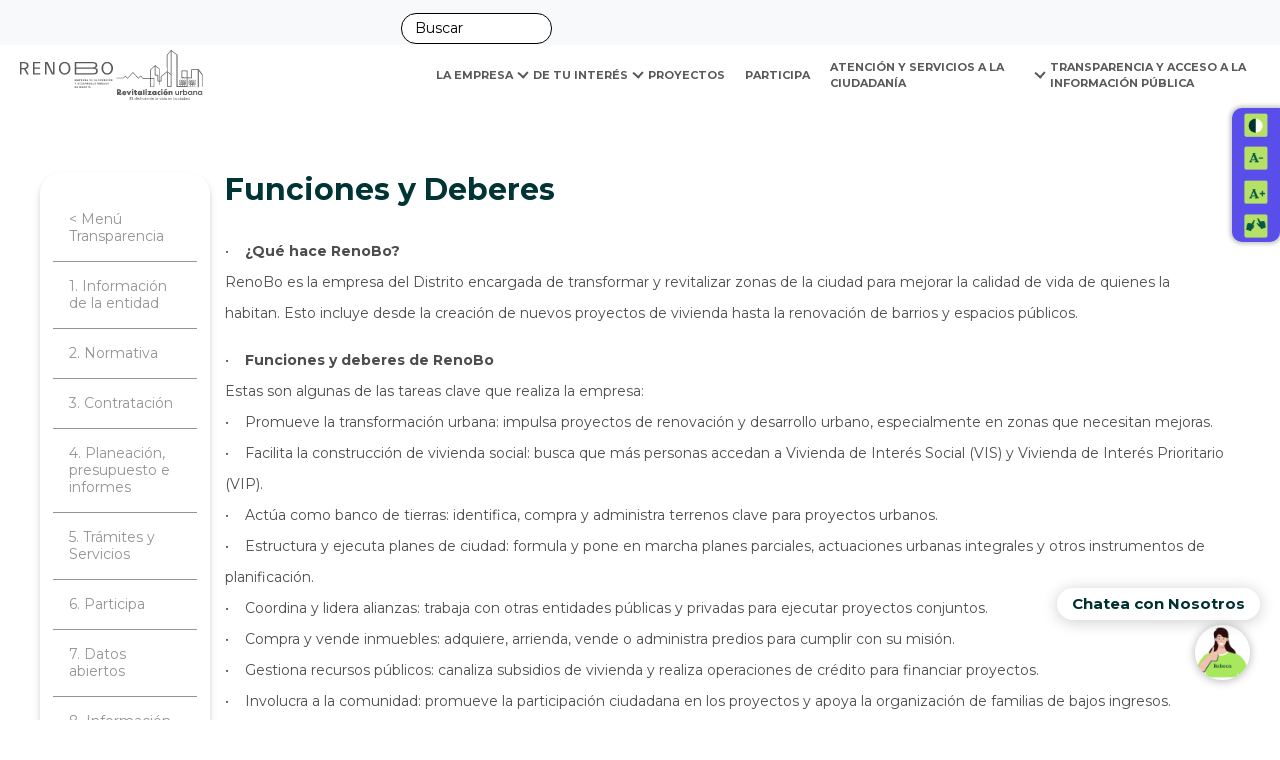

--- FILE ---
content_type: text/html; charset=UTF-8
request_url: https://www.renobo.com.co/es/transparencia/informacion-de-la-entidad/funciones-y-deberes
body_size: 39020
content:


<!-- THEME DEBUG -->
<!-- THEME HOOK: 'html' -->
<!-- FILE NAME SUGGESTIONS:
   * html--node--569.html.twig
   * html--node--%.html.twig
   * html--node.html.twig
   x html.html.twig
-->
<!-- BEGIN OUTPUT from 'core/themes/stable/templates/layout/html.html.twig' -->
<!DOCTYPE html>
<html lang="es" dir="ltr" prefix="content: http://purl.org/rss/1.0/modules/content/  dc: http://purl.org/dc/terms/  foaf: http://xmlns.com/foaf/0.1/  og: http://ogp.me/ns#  rdfs: http://www.w3.org/2000/01/rdf-schema#  schema: http://schema.org/  sioc: http://rdfs.org/sioc/ns#  sioct: http://rdfs.org/sioc/types#  skos: http://www.w3.org/2004/02/skos/core#  xsd: http://www.w3.org/2001/XMLSchema# ">
  <head>
    <meta charset="utf-8" />
<script>(function(i,s,o,g,r,a,m){i["GoogleAnalyticsObject"]=r;i[r]=i[r]||function(){(i[r].q=i[r].q||[]).push(arguments)},i[r].l=1*new Date();a=s.createElement(o),m=s.getElementsByTagName(o)[0];a.async=1;a.src=g;m.parentNode.insertBefore(a,m)})(window,document,"script","https://www.google-analytics.com/analytics.js","ga");ga("create", "UA-134609174-1", {"cookieDomain":"auto"});ga("set", "anonymizeIp", true);ga("send", "pageview");</script>
<script>


!function(f,b,e,v,n,t,s){if(f.fbq)return;n=f.fbq=function(){n.callMethod?
n.callMethod.apply(n,arguments):n.queue.push(arguments)};if(!f._fbq)f._fbq=n;
n.push=n;n.loaded=!0;n.version='2.0';n.queue=[];t=b.createElement(e);t.async=!0;
t.src=v;s=b.getElementsByTagName(e)[0];s.parentNode.insertBefore(t,s)}(window,
document,'script','https://connect.facebook.net/en_US/fbevents.js');



  fbq('init', '319263712942756', [], {
    "agent": "pldrupal-8-8.7.10"
});

  fbq('track', 'PageView', []);
</script>
<noscript>


<img height="1" width="1" alt="fbpx" src="https://www.facebook.com/tr?id=319263712942756&amp;ev=PageView&amp;noscript=1" />


</noscript>
<meta name="Generator" content="Drupal 8 (https://www.drupal.org)" />
<meta name="MobileOptimized" content="width" />
<meta name="HandheldFriendly" content="true" />
<meta name="viewport" content="width=device-width, initial-scale=1.0" />
<link rel="shortcut icon" href="/sites/default/files/2023-06/favicon.png" type="image/png" />
<link rel="alternate" hreflang="es" href="https://www.renobo.com.co/es/transparencia/informacion-de-la-entidad/funciones-y-deberes" />
<link rel="canonical" href="https://www.renobo.com.co/es/transparencia/informacion-de-la-entidad/funciones-y-deberes" />
<link rel="shortlink" href="https://www.renobo.com.co/es/node/569" />
<link rel="revision" href="https://www.renobo.com.co/es/transparencia/informacion-de-la-entidad/funciones-y-deberes" />
<script>window.a2a_config=window.a2a_config||{};a2a_config.callbacks=[];a2a_config.overlays=[];a2a_config.templates={};a2a_config.no_3p=1;a2a_config.icon_color = "#fff,#3C3C3B";</script>
<style>.a2a_s_facebook, .a2a_s_x { border: 1px solid #3C3C3B !important; border-radius: 50% !important; }
</style>

    <title>Funciones y Deberes | RenoBo</title>
    <link rel="stylesheet" media="all" href="/core/themes/stable/css/system/components/ajax-progress.module.css?t6fyd2" />
<link rel="stylesheet" media="all" href="/core/themes/stable/css/system/components/align.module.css?t6fyd2" />
<link rel="stylesheet" media="all" href="/core/themes/stable/css/system/components/autocomplete-loading.module.css?t6fyd2" />
<link rel="stylesheet" media="all" href="/core/themes/stable/css/system/components/fieldgroup.module.css?t6fyd2" />
<link rel="stylesheet" media="all" href="/core/themes/stable/css/system/components/container-inline.module.css?t6fyd2" />
<link rel="stylesheet" media="all" href="/core/themes/stable/css/system/components/clearfix.module.css?t6fyd2" />
<link rel="stylesheet" media="all" href="/core/themes/stable/css/system/components/details.module.css?t6fyd2" />
<link rel="stylesheet" media="all" href="/core/themes/stable/css/system/components/hidden.module.css?t6fyd2" />
<link rel="stylesheet" media="all" href="/core/themes/stable/css/system/components/item-list.module.css?t6fyd2" />
<link rel="stylesheet" media="all" href="/core/themes/stable/css/system/components/js.module.css?t6fyd2" />
<link rel="stylesheet" media="all" href="/core/themes/stable/css/system/components/nowrap.module.css?t6fyd2" />
<link rel="stylesheet" media="all" href="/core/themes/stable/css/system/components/position-container.module.css?t6fyd2" />
<link rel="stylesheet" media="all" href="/core/themes/stable/css/system/components/progress.module.css?t6fyd2" />
<link rel="stylesheet" media="all" href="/core/themes/stable/css/system/components/reset-appearance.module.css?t6fyd2" />
<link rel="stylesheet" media="all" href="/core/themes/stable/css/system/components/resize.module.css?t6fyd2" />
<link rel="stylesheet" media="all" href="/core/themes/stable/css/system/components/sticky-header.module.css?t6fyd2" />
<link rel="stylesheet" media="all" href="/core/themes/stable/css/system/components/system-status-counter.css?t6fyd2" />
<link rel="stylesheet" media="all" href="/core/themes/stable/css/system/components/system-status-report-counters.css?t6fyd2" />
<link rel="stylesheet" media="all" href="/core/themes/stable/css/system/components/system-status-report-general-info.css?t6fyd2" />
<link rel="stylesheet" media="all" href="/core/themes/stable/css/system/components/tabledrag.module.css?t6fyd2" />
<link rel="stylesheet" media="all" href="/core/themes/stable/css/system/components/tablesort.module.css?t6fyd2" />
<link rel="stylesheet" media="all" href="/core/themes/stable/css/system/components/tree-child.module.css?t6fyd2" />
<link rel="stylesheet" media="all" href="/modules/contrib/addtoany/css/addtoany.css?t6fyd2" />
<link rel="stylesheet" media="all" href="/modules/contrib/calendar/css/calendar.css?t6fyd2" />
<link rel="stylesheet" media="all" href="/modules/contrib/calendar/css/calendar_multiday.css?t6fyd2" />
<link rel="stylesheet" media="all" href="/themes/contrib/radix/assets/css/radix.style.css?t6fyd2" />
<link rel="stylesheet" media="all" href="/themes/custom/theme_eru/assets/css/eru_radix.style.css?t6fyd2" />
<link rel="stylesheet" media="all" href="/themes/custom/theme_eru/assets/css/font/fonts.css?t6fyd2" />
<link rel="stylesheet" media="all" href="/themes/custom/theme_eru/assets/css/renobo_style.css?t6fyd2" />
<link rel="stylesheet" media="all" href="//fonts.googleapis.com/css?family=Poppins:400,500,600,700" />
<link rel="stylesheet" media="all" href="//fonts.googleapis.com/css?family=Lato:400,700,900" />

    
<!--[if lte IE 8]>
<script src="/core/assets/vendor/html5shiv/html5shiv.min.js?v=3.7.3"></script>
<![endif]-->

  </head>
  <body>
        <a href="#main-content" class="visually-hidden focusable">
      Pasar al contenido principal
    </a>
    
    

<!-- THEME DEBUG -->
<!-- THEME HOOK: 'off_canvas_page_wrapper' -->
<!-- BEGIN OUTPUT from 'core/themes/stable/templates/content/off-canvas-page-wrapper.html.twig' -->
  <div class="dialog-off-canvas-main-canvas" data-off-canvas-main-canvas>
    

<!-- THEME DEBUG -->
<!-- THEME HOOK: 'page' -->
<!-- FILE NAME SUGGESTIONS:
   * page--node--page.html.twig
   * page--node--569.html.twig
   * page--node--%.html.twig
   * page--node.html.twig
   x page.html.twig
-->
<!-- BEGIN OUTPUT from 'themes/custom/theme_eru/templates/page/page.html.twig' -->
        <div class="page">
      <h1 class="sr-only">Sitio Web Empresa de Renovación y Desarrollo Urbano</h1>
    


<nav class="navbar navbar-expand-lg justify-content-between navbar-dark sticky-top bg-light menu-principal">
  
          

<!-- THEME DEBUG -->
<!-- THEME HOOK: 'region' -->
<!-- FILE NAME SUGGESTIONS:
   * region--navbar-branding.html.twig
   x region.html.twig
-->
<!-- BEGIN OUTPUT from 'themes/contrib/radix/templates/region/region.html.twig' -->
  

<!-- THEME DEBUG -->
<!-- THEME HOOK: 'block' -->
<!-- FILE NAME SUGGESTIONS:
   * block--block-content--basic.html.twig
   * block--bloqueaccesibilidad.html.twig
   * block--block-content--2bc9660b-c71d-4cfd-af7d-58d29a5ab566.html.twig
   * block--block-content.html.twig
   * block--block-content.html.twig
   x block.html.twig
-->
<!-- BEGIN OUTPUT from 'themes/contrib/radix/templates/block/block.html.twig' -->

  <div class="block block--basic block--bloqueaccesibilidad">

  
    

      

<!-- THEME DEBUG -->
<!-- THEME HOOK: 'field' -->
<!-- FILE NAME SUGGESTIONS:
   * field--block-content--body--basic.html.twig
   * field--block-content--body.html.twig
   * field--block-content--basic.html.twig
   * field--body.html.twig
   * field--text-with-summary.html.twig
   x field.html.twig
-->
<!-- BEGIN OUTPUT from 'themes/contrib/radix/templates/field/field.html.twig' -->

            <div class="basic__body"><ul class="accesibility-block"><li id="contrast-func"><a class="item-button--contrast" href="#" tabindex="1"><span class="texto-item">Contraste</span><img alt="contraste" data-entity-type="file" data-entity-uuid="8a8365de-335d-4a9f-b9fd-5de7dfa0d699" src="/sites/default/files/inline-images/contraste.png" /></a></li>
	<li id="font-less-func"><a class="item-button--font-less" href="#" tabindex="2"><span class="texto-item">Reducir letra</span><img alt="reducir" data-entity-type="file" data-entity-uuid="3b253f24-16ec-418b-a3eb-da9e28003a10" src="/sites/default/files/inline-images/reducir.png" /></a></li>
	<li id="font-plus-func"><a class="item-button--font-plus" href="#" tabindex="3"><span class="texto-item">Aumentar letra</span><img alt="aumentar" data-entity-type="file" data-entity-uuid="af2f48a4-589e-4b47-b651-c1fa0961c8b1" src="/sites/default/files/inline-images/aumentar.png" /></a></li>
	<li id="font-cent-rel"><a class="item-button--centro-relevo" href="https://www.centroderelevo.gov.co/632/w3-channel.html" tabindex="4" target="_blank" title="Ir a centro de relevo"><span class="texto-item">Centro de relevo</span><img alt="relevo" data-entity-type="file" data-entity-uuid="37f3b447-75f0-4d79-b904-8255bab7aa60" src="/sites/default/files/inline-images/centro-relevo.png" /></a></li>
</ul></div>
      
<!-- END OUTPUT from 'themes/contrib/radix/templates/field/field.html.twig' -->


  
  </div>

<!-- END OUTPUT from 'themes/contrib/radix/templates/block/block.html.twig' -->



<!-- THEME DEBUG -->
<!-- THEME HOOK: 'block' -->
<!-- FILE NAME SUGGESTIONS:
   * block--block-content--basic.html.twig
   * block--logo.html.twig
   * block--block-content--53a37fe9-8d56-4ac2-9c63-0cb7682a9680.html.twig
   * block--block-content.html.twig
   * block--block-content.html.twig
   x block.html.twig
-->
<!-- BEGIN OUTPUT from 'themes/contrib/radix/templates/block/block.html.twig' -->

  <div class="block block--basic block--logo">

  
    

      

<!-- THEME DEBUG -->
<!-- THEME HOOK: 'field' -->
<!-- FILE NAME SUGGESTIONS:
   * field--block-content--body--basic.html.twig
   * field--block-content--body.html.twig
   * field--block-content--basic.html.twig
   * field--body.html.twig
   * field--text-with-summary.html.twig
   x field.html.twig
-->
<!-- BEGIN OUTPUT from 'themes/contrib/radix/templates/field/field.html.twig' -->

            <div class="basic__body"><div class="logos"><a href="/" title="Ir a la página principal"><svg fill="none" height="80" viewbox="0 0 145 41" width="200" xmlns="http://www.w3.org/2000/svg"> <g clip-path="url(#clip0_9_5)"> <path d="M2.40326 19.6938H0V0.281845H5.97857C10.6442 0.281845 13.3813 2.27912 13.3813 5.88023C13.3813 8.61004 11.7613 10.4657 8.93968 11.1696L13.7448 19.6938H10.9781L6.36878 11.5072H5.97716H2.40185V19.6938H2.40326ZM2.40326 2.30774V9.48134H6.2589C9.24819 9.48134 10.7851 8.21516 10.7851 5.88023C10.7851 3.54531 9.24819 2.30774 6.2589 2.30774H2.40326Z" fill="currentColor"></path> <path d="M20.3953 19.6938V0.281845H31.4861V2.30774H22.7986V8.72163H31.2353V10.7475H22.7986V17.6679H31.7101V19.6938H20.3953Z" fill="currentColor"></path> <path d="M41.1935 19.7582H38.8043V0.280426H43.1728L51.4193 17.6951V0.281857H53.8085V19.7596H49.7388L41.3259 2.29487L41.1949 19.7596L41.1935 19.7582Z" fill="currentColor"></path> <path d="M60.5999 9.98782C60.5999 4.41805 64.2865 0 69.5945 0C74.9026 0 78.5891 4.41662 78.5891 9.98782C78.5891 15.5576 74.9026 19.9742 69.5945 19.9742C64.2865 19.9742 60.5985 15.5576 60.5985 9.98782H60.5999ZM75.9929 9.98782C75.9929 5.34515 73.422 2.02589 69.5959 2.02589C65.7685 2.02589 63.1976 5.34515 63.1976 9.98782C63.1976 14.6291 65.7685 17.9498 69.5959 17.9498C73.4234 17.9498 75.9929 14.6305 75.9929 9.98782Z" fill="currentColor"></path> <path d="M117.061 9.56575V9.62155C120.19 9.87479 121.448 11.7032 121.448 14.1512C121.448 17.6679 119.214 19.6938 114.548 19.6938H85.3805V0.281845H113.514C118.18 0.281845 120.526 1.94147 120.526 5.43099C120.526 7.6815 118.99 9.11651 117.062 9.56719L117.061 9.56575ZM87.7838 2.30774V8.63722H113.403C116.392 8.63722 117.929 7.56848 117.929 5.43099C117.929 3.29207 116.784 2.30774 113.794 2.30774H87.7838ZM87.7838 10.6631V17.6693H114.827C117.816 17.6693 118.85 16.3187 118.85 14.1526C118.85 11.9865 117.313 10.6645 114.324 10.6645H87.7838V10.6631Z" fill="currentColor"></path> <path d="M127.008 9.98782C127.008 4.41805 130.695 0 136.004 0C141.312 0 144.999 4.41662 144.999 9.98782C144.999 15.5576 141.312 19.9742 136.004 19.9742C130.696 19.9742 127.008 15.5576 127.008 9.98782ZM142.402 9.98782C142.402 5.34515 139.831 2.02589 136.005 2.02589C132.178 2.02589 129.607 5.34515 129.607 9.98782C129.607 14.6291 132.178 17.9498 136.005 17.9498C139.833 17.9498 142.402 14.6305 142.402 9.98782Z" fill="currentColor"></path> <path d="M87.2499 26.9604V27.5227H86.0173V28.1093H87.14V28.6458H86.0173V29.2896H87.2541V29.8519H85.4158V26.9604H87.2499Z" fill="currentColor"></path> <path d="M88.8516 26.9604L89.6489 28.9062H89.6574L90.4589 26.9604H91.1267V29.8519H90.5364V28.0678H90.528L89.7842 29.8519H89.5236L88.784 28.0678H88.7755V29.8519H88.1853V26.9604H88.8516Z" fill="currentColor"></path> <path d="M93.3426 26.9604C93.9483 26.9604 94.3315 27.3195 94.3315 27.9147C94.3315 28.5099 93.9568 28.8647 93.3355 28.8647H92.7777V29.8519H92.1762V26.9604H93.344H93.3426ZM93.7286 27.9104C93.7286 27.65 93.5947 27.5184 93.3299 27.5184H92.7763V28.3038H93.3257C93.5694 28.3038 93.7286 28.155 93.7286 27.9118V27.9104Z" fill="currentColor"></path> <path d="M96.6657 29.8519L96.129 28.8361H95.7627V29.8519H95.1612V26.9604H96.3206C96.9221 26.9604 97.2926 27.3152 97.2926 27.8947C97.2926 28.3124 97.0897 28.63 96.7348 28.766V28.7702L97.3123 29.8519H96.6657ZM96.6897 27.8904C96.6897 27.6428 96.5432 27.5184 96.2459 27.5184H95.7613V28.2781H96.2459C96.5347 28.2781 96.6897 28.1422 96.6897 27.8904Z" fill="currentColor"></path> <path d="M100.017 26.9604V27.5227H98.7844V28.1093H99.9072V28.6458H98.7844V29.2896H100.021V29.8519H98.1829V26.9604H100.017Z" fill="currentColor"></path> <path d="M101.338 28.7702C101.416 29.1995 101.582 29.3654 101.961 29.3654C102.241 29.3654 102.401 29.2624 102.401 29.0807C102.401 28.8776 102.267 28.7788 101.791 28.6143C101.461 28.5027 101.226 28.3782 101.088 28.2423C100.95 28.1064 100.881 27.929 100.881 27.7172C100.881 27.2337 101.279 26.8989 101.844 26.8989C102.409 26.8989 102.836 27.2422 102.926 27.7501L102.34 27.8789C102.263 27.5856 102.105 27.4497 101.844 27.4497C101.62 27.4497 101.474 27.5527 101.474 27.7144C101.474 27.8632 101.596 27.9462 102.019 28.0907C102.372 28.2151 102.625 28.351 102.775 28.5041C102.926 28.6572 103.004 28.8475 103.004 29.0821C103.004 29.5815 102.577 29.9163 101.954 29.9163C101.275 29.9163 100.852 29.5614 100.75 28.9004L101.34 28.7717L101.338 28.7702Z" fill="currentColor"></path> <path d="M104.218 29.4012L104.067 29.8519H103.47L104.487 26.9604H105.041L106.058 29.8519H105.46L105.31 29.4012H104.219H104.218ZM104.767 27.7988H104.759L104.401 28.8647H105.125L104.767 27.7988Z" fill="currentColor"></path> <path d="M109.319 26.9604C110.075 26.9604 110.567 27.5098 110.567 28.4068C110.567 29.3039 110.071 29.8533 109.315 29.8533H108.33V26.9618H109.319V26.9604ZM109.965 28.4068C109.965 27.8288 109.722 27.5227 109.315 27.5227H108.933V29.291H109.315C109.722 29.291 109.965 28.9849 109.965 28.4068Z" fill="currentColor"></path> <path d="M113.284 26.9604V27.5227H112.052V28.1093H113.174V28.6458H112.052V29.2896H113.289V29.8519H111.45V26.9604H113.284Z" fill="currentColor"></path> <path d="M117.25 29.8519L116.713 28.8361H116.347V29.8519H115.745V26.9604H116.905C117.506 26.9604 117.877 27.3152 117.877 27.8947C117.877 28.3124 117.674 28.63 117.319 28.766V28.7702L117.896 29.8519H117.25ZM117.274 27.8904C117.274 27.6428 117.127 27.5184 116.83 27.5184H116.345V28.2781H116.83C117.119 28.2781 117.274 28.1422 117.274 27.8904Z" fill="currentColor"></path> <path d="M120.601 26.9604V27.5227H119.368V28.1093H120.491V28.6458H119.368V29.2896H120.605V29.8519H118.767V26.9604H120.601Z" fill="currentColor"></path> <path d="M122.155 26.9604L123.118 28.7989H123.127V26.9604H123.728V29.8519H123.11L122.146 28.0134H122.138V29.8519H121.537V26.9604H122.155Z" fill="currentColor"></path> <path d="M125.873 26.8989C126.629 26.8989 127.133 27.4983 127.133 28.4068C127.133 29.3154 126.629 29.9148 125.873 29.9148C125.116 29.9148 124.616 29.3154 124.616 28.4068C124.616 27.4983 125.112 26.8989 125.873 26.8989ZM125.873 27.4569C125.465 27.4569 125.217 27.8117 125.217 28.4068C125.217 29.002 125.465 29.3568 125.873 29.3568C126.28 29.3568 126.532 29.002 126.532 28.4068C126.532 27.8117 126.28 27.4569 125.873 27.4569Z" fill="currentColor"></path> <path d="M128.194 26.9604L128.886 28.9963H128.894L129.582 26.9604H130.22L129.191 29.8519H128.586L127.56 26.9604H128.194Z" fill="currentColor"></path> <path d="M131.123 29.4012L130.972 29.8519H130.375L131.392 26.9604H131.945L132.963 29.8519H132.365L132.215 29.4012H131.124H131.123ZM131.672 27.7988H131.664L131.306 28.8647H132.03L131.672 27.7988Z" fill="currentColor"></path> <path d="M134.722 26.8989C135.324 26.8989 135.791 27.3195 135.857 27.9318L135.267 28.0306C135.207 27.6629 135.011 27.4569 134.722 27.4569C134.311 27.4569 134.067 27.8117 134.067 28.4068C134.067 29.002 134.311 29.3568 134.722 29.3568C135.028 29.3568 135.222 29.1379 135.276 28.7373L135.866 28.8404C135.793 29.4885 135.345 29.9148 134.723 29.9148C133.963 29.9148 133.467 29.3196 133.467 28.4068C133.467 27.4941 133.963 26.8989 134.723 26.8989H134.722Z" fill="currentColor"></path> <path d="M137.31 26.9604V29.8519H136.708V26.9604H137.31Z" fill="currentColor"></path> <path d="M139.457 26.8989C140.213 26.8989 140.717 27.4983 140.717 28.4068C140.717 29.3154 140.213 29.9148 139.457 29.9148C138.7 29.9148 138.2 29.3154 138.2 28.4068C138.2 27.4983 138.696 26.8989 139.457 26.8989ZM139.457 27.4569C139.05 27.4569 138.802 27.8117 138.802 28.4068C138.802 29.002 139.05 29.3568 139.457 29.3568C139.864 29.3568 140.116 29.002 140.116 28.4068C140.116 27.8117 139.864 27.4569 139.457 27.4569ZM140.131 26.0805L139.636 26.6499H139.159L139.534 26.0805H140.131Z" fill="currentColor"></path> <path d="M142.222 26.9604L143.186 28.7989H143.194V26.9604H143.796V29.8519H143.177L142.214 28.0134H142.205V29.8519H141.604V26.9604H142.222Z" fill="currentColor"></path> <path d="M85.0946 32.503H85.7412L86.3427 33.6848H86.3511L86.9611 32.503H87.6035L86.6512 34.217V35.3945H86.0497V34.217L85.0946 32.503Z" fill="currentColor"></path> <path d="M90.8449 32.503C91.6014 32.503 92.093 33.0524 92.093 33.9494C92.093 34.8465 91.5972 35.3959 90.8407 35.3959H89.856V32.5044H90.8449V32.503ZM91.4915 33.9494C91.4915 33.3714 91.2478 33.0653 90.8407 33.0653H90.4589V34.8336H90.8407C91.2478 34.8336 91.4915 34.5274 91.4915 33.9494Z" fill="currentColor"></path> <path d="M94.8105 32.503V33.0653H93.5778V33.6518H94.7006V34.1884H93.5778V34.8322H94.8147V35.3945H92.9763V32.503H94.8105Z" fill="currentColor"></path> <path d="M96.1318 34.3128C96.2093 34.7421 96.3755 34.908 96.7545 34.908C97.0348 34.908 97.194 34.805 97.194 34.6233C97.194 34.4201 97.0602 34.3214 96.584 34.1569C96.2544 34.0453 96.0191 33.9208 95.8811 33.7849C95.743 33.649 95.674 33.4716 95.674 33.2598C95.674 32.7763 96.0727 32.4415 96.6375 32.4415C97.2024 32.4415 97.6293 32.7848 97.7194 33.2927L97.1334 33.4215C97.0559 33.1282 96.8982 32.9923 96.6375 32.9923C96.4136 32.9923 96.2671 33.0953 96.2671 33.257C96.2671 33.4058 96.3896 33.4888 96.8122 33.6333C97.1658 33.7577 97.418 33.8936 97.5687 34.0467C97.7194 34.1998 97.7969 34.3901 97.7969 34.6247C97.7969 35.1241 97.3701 35.4588 96.7474 35.4588C96.0684 35.4588 95.6458 35.104 95.543 34.443L96.1332 34.3143L96.1318 34.3128Z" fill="currentColor"></path> <path d="M99.0126 34.9452L98.8619 35.3959H98.2646L99.2817 32.5044H99.8353L100.852 35.3959H100.255L100.104 34.9452H99.014H99.0126ZM99.5606 33.3414H99.5522L99.1944 34.4073H99.9184L99.5606 33.3414Z" fill="currentColor"></path> <path d="M103.104 35.3945L102.567 34.3787H102.201V35.3945H101.599V32.503H102.758C103.36 32.503 103.73 32.8578 103.73 33.4372C103.73 33.855 103.528 34.1726 103.173 34.3085V34.3128L103.75 35.3945H103.104ZM103.127 33.4329C103.127 33.1854 102.981 33.061 102.684 33.061H102.199V33.8207H102.684C102.973 33.8207 103.127 33.6848 103.127 33.4329Z" fill="currentColor"></path> <path d="M106.125 35.3945L105.588 34.3787H105.222V35.3945H104.621V32.503H105.78C106.382 32.503 106.752 32.8578 106.752 33.4372C106.752 33.855 106.549 34.1726 106.194 34.3085V34.3128L106.772 35.3945H106.125ZM106.151 33.4329C106.151 33.1854 106.004 33.061 105.707 33.061H105.222V33.8207H105.707C105.996 33.8207 106.151 33.6848 106.151 33.4329Z" fill="currentColor"></path> <path d="M108.737 32.4415C109.493 32.4415 109.998 33.0409 109.998 33.9494C109.998 34.8579 109.493 35.4574 108.737 35.4574C107.98 35.4574 107.48 34.8579 107.48 33.9494C107.48 33.0409 107.976 32.4415 108.737 32.4415ZM108.737 32.9994C108.33 32.9994 108.082 33.3543 108.082 33.9494C108.082 34.5446 108.33 34.8994 108.737 34.8994C109.144 34.8994 109.396 34.5446 109.396 33.9494C109.396 33.3543 109.144 32.9994 108.737 32.9994Z" fill="currentColor"></path> <path d="M111.487 32.503V34.8322H112.691V35.3945H110.885V32.503H111.487Z" fill="currentColor"></path> <path d="M114.159 32.503V34.8322H115.364V35.3945H113.558V32.503H114.159Z" fill="currentColor"></path> <path d="M117.246 32.4415C118.002 32.4415 118.506 33.0409 118.506 33.9494C118.506 34.8579 118.002 35.4574 117.246 35.4574C116.489 35.4574 115.989 34.8579 115.989 33.9494C115.989 33.0409 116.485 32.4415 117.246 32.4415ZM117.246 32.9994C116.838 32.9994 116.591 33.3543 116.591 33.9494C116.591 34.5446 116.838 34.8994 117.246 34.8994C117.653 34.8994 117.905 34.5446 117.905 33.9494C117.905 33.3543 117.653 32.9994 117.246 32.9994Z" fill="currentColor"></path> <path d="M120.898 32.503H121.5V34.3987C121.5 34.7335 121.663 34.898 121.992 34.898C122.32 34.898 122.483 34.7363 122.483 34.4058V32.5016H123.085V34.4387C123.085 35.0783 122.678 35.4546 121.99 35.4546C121.303 35.4546 120.896 35.0783 120.896 34.4387V32.5016L120.898 32.503Z" fill="currentColor"></path> <path d="M125.62 35.3945L125.084 34.3787H124.717V35.3945H124.116V32.503H125.275C125.877 32.503 126.247 32.8578 126.247 33.4372C126.247 33.855 126.044 34.1726 125.689 34.3085V34.3128L126.267 35.3945H125.62ZM125.644 33.4329C125.644 33.1854 125.498 33.061 125.201 33.061H124.716V33.8207H125.201C125.489 33.8207 125.644 33.6848 125.644 33.4329Z" fill="currentColor"></path> <path d="M128.373 32.503C128.865 32.503 129.22 32.8292 129.22 33.2799C129.22 33.5159 129.11 33.7091 128.931 33.8207V33.8293C129.175 33.9451 129.325 34.1927 129.325 34.4945C129.325 35.1012 128.972 35.3945 128.243 35.3945H127.138V32.503H128.374H128.373ZM128.621 33.35C128.621 33.1554 128.503 33.0481 128.287 33.0481H127.738V33.6547H128.287C128.503 33.6547 128.621 33.5474 128.621 33.3485V33.35ZM128.727 34.4902C128.727 34.2628 128.597 34.1397 128.356 34.1397H127.738V34.8508H128.352C128.608 34.8508 128.727 34.7349 128.727 34.4917V34.4902Z" fill="currentColor"></path> <path d="M130.623 34.9452L130.472 35.3959H129.875L130.892 32.5044H131.445L132.462 35.3959H131.865L131.714 34.9452H130.624H130.623ZM131.172 33.3414H131.164L130.806 34.4073H131.53L131.172 33.3414Z" fill="currentColor"></path> <path d="M133.828 32.503L134.791 34.3415H134.8V32.503H135.401V35.3945H134.783L133.819 33.556H133.811V35.3945H133.209V32.503H133.828Z" fill="currentColor"></path> <path d="M137.545 32.4415C138.302 32.4415 138.806 33.0409 138.806 33.9494C138.806 34.8579 138.302 35.4574 137.545 35.4574C136.789 35.4574 136.289 34.8579 136.289 33.9494C136.289 33.0409 136.784 32.4415 137.545 32.4415ZM137.545 32.9994C137.138 32.9994 136.89 33.3543 136.89 33.9494C136.89 34.5446 137.138 34.8994 137.545 34.8994C137.952 34.8994 138.204 34.5446 138.204 33.9494C138.204 33.3543 137.952 32.9994 137.545 32.9994Z" fill="currentColor"></path> <path d="M86.4033 38.0456C87.1597 38.0456 87.6514 38.595 87.6514 39.492C87.6514 40.3891 87.1555 40.9385 86.399 40.9385H85.4144V38.047H86.4033V38.0456ZM87.0499 39.492C87.0499 38.914 86.8062 38.6078 86.399 38.6078H86.0173V40.3762H86.399C86.8062 40.3762 87.0499 40.07 87.0499 39.492Z" fill="currentColor"></path> <path d="M90.3688 38.0456V38.6078H89.1362V39.1944H90.2589V39.731H89.1362V40.3748H90.373V40.9371H88.5346V38.0456H90.3688Z" fill="currentColor"></path> <path d="M94.0666 38.0456C94.5583 38.0456 94.9133 38.3718 94.9133 38.8225C94.9133 39.0585 94.8034 39.2517 94.6245 39.3633V39.3718C94.8682 39.4877 95.0189 39.7353 95.0189 40.0371C95.0189 40.6438 94.6654 40.9371 93.9371 40.9371H92.8312V38.0456H94.0681H94.0666ZM94.3146 38.8926C94.3146 38.698 94.1963 38.5907 93.9807 38.5907H93.4313V39.1973H93.9807C94.1963 39.1973 94.3146 39.09 94.3146 38.8911V38.8926ZM94.4202 40.0328C94.4202 39.8054 94.2906 39.6823 94.0497 39.6823H93.4313V40.3934H94.0455C94.3019 40.3934 94.4202 40.2775 94.4202 40.0343V40.0328Z" fill="currentColor"></path> <path d="M97.0024 37.9841C97.7589 37.9841 98.2632 38.5835 98.2632 39.492C98.2632 40.4005 97.7589 41 97.0024 41C96.2459 41 95.7458 40.4005 95.7458 39.492C95.7458 38.5835 96.2417 37.9841 97.0024 37.9841ZM97.0024 38.542C96.5953 38.542 96.3474 38.8969 96.3474 39.492C96.3474 40.0872 96.5953 40.442 97.0024 40.442C97.4095 40.442 97.6617 40.0872 97.6617 39.492C97.6617 38.8969 97.4095 38.542 97.0024 38.542Z" fill="currentColor"></path> <path d="M100.244 37.9841C100.841 37.9841 101.293 38.3932 101.367 38.9755L100.781 39.07C100.72 38.7395 100.52 38.5406 100.244 38.5406C99.8325 38.5406 99.5888 38.8954 99.5888 39.4906C99.5888 40.0858 99.8367 40.4406 100.248 40.4406C100.586 40.4406 100.781 40.2417 100.785 39.8998H100.276V39.4076H101.354V39.7996C101.354 40.5179 100.91 40.9971 100.244 40.9971C99.4831 40.9971 98.9873 40.402 98.9873 39.4892C98.9873 38.5764 99.4831 37.9812 100.244 37.9812V37.9841Z" fill="currentColor"></path> <path d="M103.347 37.9841C104.104 37.9841 104.608 38.5835 104.608 39.492C104.608 40.4005 104.104 41 103.347 41C102.591 41 102.091 40.4005 102.091 39.492C102.091 38.5835 102.587 37.9841 103.347 37.9841ZM103.347 38.542C102.94 38.542 102.692 38.8969 102.692 39.492C102.692 40.0872 102.94 40.442 103.347 40.442C103.754 40.442 104.007 40.0872 104.007 39.492C104.007 38.8969 103.754 38.542 103.347 38.542Z" fill="currentColor"></path> <path d="M105.153 38.6078V38.0456H107.403V38.6078H106.582V40.9371H105.98V38.6078H105.155H105.153Z" fill="currentColor"></path> <path d="M108.31 40.4878L108.159 40.9385H107.562L108.579 38.047H109.133L110.15 40.9385H109.553L109.402 40.4878H108.312H108.31ZM108.86 38.884H108.851L108.493 39.9499H109.217L108.86 38.884ZM109.534 37.2286L109.038 37.7981H108.562L108.937 37.2286H109.534Z" fill="currentColor"></path> </g> <defs> <clippath id="clip0_9_5"> <rect fill="currentColor" height="41" width="145"></rect> </clippath> </defs> </svg> <svg fill="none" height="120" viewbox="0 0 175 101" width="260" xmlns="http://www.w3.org/2000/svg"> <g clip-path="url(#clip0_9_121)"> <path d="M103.248 73.9446V43.9602C103.248 43.7155 103.402 43.4926 103.64 43.3947C103.879 43.2968 104.154 43.3407 104.347 43.5061L110.422 48.7866V0.61785C110.422 0.378138 110.569 0.160371 110.799 0.0590839C111.029 -0.0422031 111.301 -0.0101288 111.496 0.14349L123.198 9.3471C123.475 9.56487 123.512 9.95482 123.282 10.2165C123.05 10.4781 122.638 10.5136 122.361 10.2958L111.732 1.93627V73.9462C111.732 74.2872 111.44 74.5641 111.078 74.5641H103.906C103.544 74.5641 103.251 74.2872 103.251 73.9462L103.248 73.9446ZM110.42 50.4662L104.557 45.3698V73.3284H110.42V50.4662Z" fill="currentColor"></path> <path d="M86.9116 70.1092C86.5498 70.1075 86.259 69.8289 86.2607 69.4879L86.2962 63.5778H84.2723C83.9105 63.5778 83.618 63.301 83.618 62.96V51.4065H78.6098C78.248 51.4065 77.9555 51.1297 77.9555 50.7887V31.4918C77.9555 31.2521 78.1026 31.0343 78.3326 30.933C78.5625 30.8318 78.8347 30.8638 79.0292 31.0175L87.5237 37.6973C87.6742 37.8155 87.7604 37.9911 87.7587 38.1751L87.6133 62.3421H90.0362V54.0535C90.0362 53.8796 90.114 53.7142 90.2509 53.596L102.491 43.0959L102.115 10.4207C102.113 10.2789 102.164 10.1405 102.257 10.0308L110.373 0.383203C110.598 0.11648 111.01 0.070901 111.293 0.283604C111.575 0.496306 111.622 0.884573 111.398 1.1513L103.426 10.6284L103.801 43.3626C103.803 43.5399 103.725 43.7087 103.586 43.8269L91.3432 54.3303V62.9634C91.3432 63.3044 91.0507 63.5812 90.6888 63.5812H87.6048L87.5693 69.4981C87.5676 69.8374 87.2751 70.1125 86.915 70.1125H86.9116V70.1092ZM86.4483 38.4604L79.2659 32.8119V50.1725H84.274C84.6358 50.1725 84.9283 50.4494 84.9283 50.7904V62.3438H86.3046L86.4483 38.4604Z" fill="currentColor"></path> <path d="M68.5463 74.2417V57.9378H53.9311C53.7823 57.9378 53.6386 57.872 53.5321 57.7572L49.3118 53.1335L45.1221 57.7235C44.9023 57.9649 44.5455 57.9649 44.3257 57.7235L33.8259 46.2206L23.3261 57.7235C23.1063 57.9649 22.7496 57.9649 22.5298 57.7235L18.6071 53.4255L15.4352 56.8997C15.3287 57.0161 15.1867 57.0803 15.0362 57.0803H0.563033C0.251927 57.0803 0 56.8034 0 56.4624C0 56.1214 0.251927 55.8446 0.563033 55.8446H14.7995L18.2047 52.1138C18.4245 51.8724 18.7813 51.8724 19.0011 52.1138L22.9237 56.4118L33.4235 44.909C33.6433 44.6676 34.0001 44.6676 34.2199 44.909L44.7197 56.4118L48.9094 51.8218C49.1292 51.5804 49.486 51.5804 49.7058 51.8218L54.161 56.7005H68.5429V40.2481C68.5429 40.0641 68.6173 39.8919 68.7458 39.7737L78.3376 31.0158C78.576 30.798 78.9328 30.8318 79.1323 31.0951C79.3318 31.3568 79.2997 31.7467 79.0596 31.9645L69.6706 40.5367V56.7005H76.422C76.7331 56.7005 76.985 56.9773 76.985 57.3183V74.24C76.985 74.581 76.7331 74.8578 76.422 74.8578H69.1059C68.7948 74.8578 68.5429 74.581 68.5429 74.24L68.5463 74.2417ZM75.8606 57.9378H69.6723V73.6238H75.8606V57.9378Z" fill="currentColor"></path> <path d="M165.696 75.4824C165.205 75.4824 164.808 75.0857 164.808 74.5962V40.5097H153.349V56.3324C153.349 56.5688 153.255 56.795 153.086 56.9621C152.917 57.1292 152.685 57.2103 152.452 57.2187L144.202 57.1377V74.0138C144.202 74.5033 143.805 74.9 143.315 74.9H122.748C122.258 74.9 121.86 74.5033 121.86 74.0138V10.2958C121.86 9.80627 122.258 9.40956 122.748 9.40956C123.238 9.40956 123.636 9.80627 123.636 10.2958V73.1275H142.427V57.1208L132.798 57.0263C132.311 57.0212 131.919 56.6262 131.919 56.14V42.1506C131.919 41.661 132.316 41.2643 132.806 41.2643H143.315C143.805 41.2643 144.202 41.661 144.202 42.1506V55.3652L151.574 55.4377V39.6235C151.574 39.1339 151.971 38.7372 152.462 38.7372H165.696C166.186 38.7372 166.583 39.1339 166.583 39.6235V74.5962C166.583 75.0857 166.186 75.4824 165.696 75.4824ZM133.694 55.2605L142.427 55.3466V43.0351H133.694V55.2605Z" fill="currentColor"></path> <path d="M174.112 74.6975C173.622 74.6975 173.225 74.3008 173.225 73.8112V50.1961L165.63 40.5013C165.327 40.1164 165.396 39.5593 165.782 39.2571C166.167 38.955 166.725 39.0242 167.028 39.4091L174.812 49.3453C174.934 49.5006 175 49.6931 175 49.8906V73.8095C175 74.2991 174.603 74.6958 174.112 74.6958V74.6975Z" fill="currentColor"></path> <path d="M157.877 60.178C156.883 60.178 155.977 60.6827 155.446 61.4761C154.946 60.6321 154.342 60.178 153.701 60.178C153.06 60.178 152.457 60.6321 151.956 61.4761C151.424 60.6827 150.519 60.178 149.525 60.178C147.897 60.178 146.573 61.4879 146.573 63.0967V68.1003C146.573 69.569 147.677 70.7895 149.107 70.9904V73.5766H142.148V74.4105H160.829V73.5766H158.295V70.9904C159.725 70.7895 160.829 69.5707 160.829 68.1003V63.0967C160.829 61.4863 159.506 60.178 157.877 60.178ZM157.46 70.1446C156.91 70.0332 156.427 69.7057 156.121 69.228C156.452 68.4784 156.624 67.5263 156.624 66.4324C156.624 66.0324 156.603 65.6255 156.56 65.2221L157.46 65.8213V70.1429V70.1446ZM149.942 68.2742L150.825 67.393C150.898 68.0902 151.052 68.708 151.282 69.2297C150.976 69.7074 150.492 70.0349 149.942 70.1463V68.2759V68.2742ZM151.613 66.4341C151.613 65.8129 151.667 65.2052 151.763 64.6363L153.283 65.8045V70.1294C152.255 69.8391 151.613 68.4514 151.613 66.4341ZM154.119 68.3096L155.766 67.0756C155.642 68.7435 155.033 69.8694 154.119 70.1294V68.3096ZM153.701 61.0119C154.577 61.0119 155.678 63.3246 155.781 66.0222L154.119 67.2681V62.6814H153.283V64.7528L151.956 63.7315C152.37 62.1362 153.091 61.0119 153.703 61.0119H153.701ZM149.525 61.0119C150.421 61.0119 151.216 61.5859 151.501 62.4232C151.06 63.5508 150.8 64.9317 150.779 66.2586L149.942 67.0942V62.6798H149.107V64.8237L147.408 63.7061V63.0967C147.408 61.9471 148.357 61.0119 149.525 61.0119ZM147.408 68.102V64.7055L149.107 65.823V70.1446C148.14 69.9522 147.408 69.1098 147.408 68.1003V68.102ZM149.942 70.9904C150.646 70.8908 151.282 70.5396 151.74 70.0079C152.154 70.5413 152.687 70.8773 153.283 70.9836V73.5782H149.942V70.9904ZM154.119 73.5782V70.9836C154.716 70.8773 155.248 70.5413 155.662 70.0079C156.121 70.5396 156.756 70.8908 157.46 70.9904V73.5782H154.119ZM159.994 68.102C159.994 69.1115 159.264 69.9539 158.295 70.1463V68.2742L159.844 66.7279L159.254 66.1387L158.297 67.0942V62.6798H157.461V64.8203L156.389 64.1062C156.269 63.512 156.105 62.9397 155.903 62.4232C156.188 61.5859 156.983 61.0119 157.879 61.0119C159.046 61.0119 159.996 61.9471 159.996 63.0967V68.1003L159.994 68.102Z" fill="currentColor"></path> <path d="M138.029 60.178C137.035 60.178 136.129 60.6827 135.598 61.4761C135.097 60.6321 134.494 60.178 133.853 60.178C133.212 60.178 132.609 60.6321 132.108 61.4761C131.575 60.6827 130.671 60.178 129.677 60.178C128.048 60.178 126.725 61.4879 126.725 63.0967V68.1003C126.725 69.569 127.829 70.7895 129.259 70.9904V73.5766H122.3V74.4105H140.981V73.5766H138.447V70.9904C139.877 70.7895 140.981 69.5707 140.981 68.1003V63.0967C140.981 61.4863 139.657 60.178 138.029 60.178ZM137.612 70.1446C137.062 70.0332 136.579 69.7057 136.272 69.228C136.604 68.4784 136.776 67.5263 136.776 66.4324C136.776 66.0324 136.754 65.6255 136.712 65.2221L137.612 65.8213V70.1429V70.1446ZM130.093 68.2742L130.975 67.393C131.048 68.0902 131.202 68.708 131.432 69.2297C131.126 69.7074 130.642 70.0349 130.093 70.1463V68.2759V68.2742ZM131.763 66.4341C131.763 65.8129 131.817 65.2052 131.914 64.6363L133.434 65.8045V70.1294C132.406 69.8391 131.763 68.4514 131.763 66.4341ZM134.269 68.3096L135.916 67.0756C135.792 68.7435 135.184 69.8694 134.269 70.1294V68.3096ZM133.851 61.0119C134.727 61.0119 135.828 63.3246 135.931 66.0222L134.269 67.2681V62.6814H133.434V64.7528L132.106 63.7315C132.521 62.1362 133.241 61.0119 133.853 61.0119H133.851ZM129.675 61.0119C130.571 61.0119 131.366 61.5859 131.652 62.4232C131.21 63.5508 130.95 64.9317 130.93 66.2586L130.093 67.0942V62.6798H129.257V64.8237L127.558 63.7061V63.0967C127.558 61.9471 128.507 61.0119 129.675 61.0119ZM127.56 68.102V64.7055L129.259 65.823V70.1446C128.292 69.9522 127.56 69.1098 127.56 68.1003V68.102ZM130.093 70.9904C130.796 70.8908 131.432 70.5396 131.89 70.0079C132.304 70.5413 132.837 70.8773 133.434 70.9836V73.5782H130.093V70.9904ZM134.269 73.5782V70.9836C134.866 70.8773 135.398 70.5413 135.813 70.0079C136.271 70.5396 136.907 70.8908 137.61 70.9904V73.5782H134.269ZM140.144 68.102C140.144 69.1115 139.414 69.9539 138.445 70.1463V68.2742L139.994 66.7279L139.404 66.1387L138.447 67.0942V62.6798H137.612V64.8203L136.54 64.1062C136.42 63.512 136.256 62.9397 136.053 62.4232C136.338 61.5859 137.133 61.0119 138.029 61.0119C139.196 61.0119 140.146 61.9471 140.146 63.0967V68.1003L140.144 68.102Z" fill="currentColor"></path> <path d="M119.392 87.5879V82.8612H121.432V87.4208C121.432 88.5738 122.034 89.1916 123.172 89.1916H123.257C124.412 89.1916 125.081 88.5569 125.081 87.4546V82.8612H127.122V90.7616H125.064V89.7926C124.746 90.2433 124.011 90.9793 122.689 90.9793C120.262 90.9793 119.393 89.2592 119.393 87.5879H119.392Z" fill="currentColor"></path> <path d="M129.012 82.8595H131.087V83.9787C131.371 83.4942 132.108 82.7093 133.763 82.7093V84.7299H133.53C131.405 84.7299 131.087 86.2003 131.087 87.5862V90.7599H129.012V82.8595Z" fill="currentColor"></path> <path d="M137.06 89.7082V90.7599H135.003V79.7348H137.06V83.9112C137.395 83.4774 138.249 82.7413 139.904 82.7413C140.858 82.7413 141.913 83.1093 142.564 83.7778C143.333 84.5628 143.753 85.6314 143.736 86.8013C143.702 88.4387 143.049 89.4246 142.498 89.9749C141.845 90.6265 140.809 90.9777 139.87 90.9777C138.247 90.9777 137.393 90.1758 137.06 89.7082ZM139.318 89.1072H139.417C140.89 89.1072 141.727 88.2885 141.727 86.8857C141.727 85.4828 140.873 84.6303 139.434 84.6303H139.334C137.862 84.6303 137.025 85.4491 137.025 86.8519C137.025 88.2547 137.862 89.1072 139.318 89.1072Z" fill="currentColor"></path> <path d="M144.923 86.7861C144.923 83.5618 147.349 82.6772 148.771 82.6772C150.746 82.6772 151.515 83.8133 151.615 83.9635V82.8612H153.672L153.655 88.908H154.325V90.7616H153.89C152.418 90.7616 151.884 90.11 151.716 89.742C151.716 89.742 150.913 90.9118 148.771 90.9118C146.228 90.9118 144.923 88.9401 144.923 86.7861ZM149.207 89.0245H149.324C150.796 89.0245 151.633 88.2226 151.633 86.8198C151.633 85.417 150.796 84.5645 149.341 84.5645H149.224C147.768 84.5645 146.931 85.3664 146.931 86.7861C146.931 88.2058 147.751 89.0245 149.207 89.0245Z" fill="currentColor"></path> <path d="M155.848 82.8595H157.889V83.8454C158.207 83.3778 158.959 82.6586 160.282 82.6586C162.708 82.6586 163.577 84.3619 163.577 86.0332V90.7599H161.536V86.2003C161.536 85.0473 160.934 84.4463 159.796 84.4463H159.697C158.559 84.4463 157.889 85.0811 157.889 86.1834V90.7599H155.848V82.8595Z" fill="currentColor"></path> <path d="M165.018 86.7861C165.018 83.5618 167.444 82.6772 168.866 82.6772C170.841 82.6772 171.61 83.8133 171.71 83.9635V82.8612H173.767L173.751 88.908H174.42V90.7616H173.986C172.513 90.7616 171.979 90.11 171.811 89.742C171.811 89.742 171.008 90.9118 168.866 90.9118C166.323 90.9118 165.018 88.9401 165.018 86.7861ZM169.3 89.0245H169.417C170.89 89.0245 171.727 88.2226 171.727 86.8198C171.727 85.417 170.89 84.5645 169.434 84.5645H169.317C167.861 84.5645 167.025 85.3664 167.025 86.7861C167.025 88.2058 167.845 89.0245 169.3 89.0245Z" fill="currentColor"></path> <path d="M4.54822 88.7527V91.0249H1.50311V79.3482H5.35135C7.09117 79.3482 10.0196 79.6487 10.0196 83.1904C10.0196 86.732 7.47667 87.0832 6.53997 87.1828C7.44285 89.1207 8.81577 89.1376 8.91553 87.3161H11.4247C11.4247 87.934 11.2911 88.535 11.0561 89.1039C10.5032 90.424 9.38219 91.1752 7.99405 91.1752C6.73948 91.1752 5.58468 90.3564 4.54822 88.7527ZM5.55255 84.7097H5.65231C6.67354 84.7097 7.14189 84.2421 7.14189 83.3069C7.14189 82.3716 6.65664 81.8703 5.66922 81.8703H5.56946C4.54822 81.8703 4.07987 82.3379 4.07987 83.2731C4.07987 84.2083 4.56513 84.7097 5.55255 84.7097Z" fill="currentColor"></path> <path d="M12.2447 86.965C12.2785 83.6073 14.8553 82.8392 16.4784 82.8392C20.1085 82.8392 20.7122 86.1142 20.5279 87.8513H15.0074C15.0413 88.3695 15.5096 89.087 16.4463 89.087H16.5968C17.5335 89.087 17.8175 88.5029 17.8175 88.5029H20.445C19.8921 90.4915 18.2199 91.2764 16.563 91.2933C15.2408 91.3102 12.2126 90.7261 12.2464 86.9667L12.2447 86.965ZM17.8497 86.0635C17.7989 85.2955 17.2477 84.9274 16.4615 84.9274H16.4277C15.6753 84.9274 15.0717 85.2955 15.0227 86.0635H17.8497Z" fill="currentColor"></path> <path d="M20.9286 83.0233H24.0903L25.7473 86.8485L27.4364 83.0233H30.5813L26.7161 91.0249H24.7582L20.9269 83.0233H20.9286Z" fill="currentColor"></path> <path d="M33.1428 78.9144H33.2426C34.3297 78.9144 34.8826 79.4664 34.8826 80.5181C34.8826 81.5698 34.3467 82.0712 33.2257 82.0712H33.1259C32.0218 82.0712 31.4858 81.536 31.4858 80.4843C31.4858 79.4326 32.0049 78.9144 33.1428 78.9144ZM31.7699 83.0232H34.5969V91.0249H31.7699V83.0232Z" fill="currentColor"></path> <path d="M37.2244 87.7837V85.5284H36.0206V83.0232H37.2244V80.6852H40.0683V83.0232H41.9248V85.5284H40.0683V88.535L41.9248 87.7837V90.5404C41.9248 90.5404 40.6702 91.2089 39.7674 91.2089C37.4746 91.2089 37.2244 89.6896 37.2244 87.7837Z" fill="currentColor"></path> <path d="M50.2249 90.2062C48.6694 91.4925 46.025 91.8268 44.4694 90.0559C42.2275 87.5677 43.5328 82.7903 47.1967 82.7734C48.3684 82.7734 48.9365 83.1414 49.388 83.609V83.0249H52.215V88.5704H52.8169V91.0924H52.0814C51.3628 91.0924 50.6763 90.7751 50.2249 90.2079V90.2062ZM47.8155 88.3847H47.9153C48.9365 88.3847 49.4049 87.9171 49.4049 86.9819C49.4049 86.0467 48.9196 85.5453 47.9322 85.5453H47.8324C46.8112 85.5453 46.3428 86.0129 46.3428 86.9481C46.3428 87.8833 46.8281 88.3847 47.8155 88.3847Z" fill="currentColor"></path> <path d="M54.4079 80.0994H57.2349V91.0249H54.4079V80.0994Z" fill="currentColor"></path> <path d="M60.4981 78.9144H60.5979C61.685 78.9144 62.2379 79.4664 62.2379 80.5181C62.2379 81.5698 61.7019 82.0712 60.5809 82.0712H60.4812C59.3771 82.0712 58.8411 81.536 58.8411 80.4843C58.8411 79.4326 59.3602 78.9144 60.4981 78.9144ZM59.1252 83.0232H61.9522V91.0249H59.1252V83.0232Z" fill="currentColor"></path> <path d="M66.8047 85.5284H63.8763V83.0233H71.5727L68.11 88.5198H71.1382V91.0249H63.3082L66.8047 85.5284Z" fill="currentColor"></path> <path d="M79.303 90.2062C77.7475 91.4925 75.1031 91.8268 73.5476 90.0559C71.3056 87.5677 72.6109 82.7903 76.2748 82.7734C77.4465 82.7734 78.0146 83.1414 78.4661 83.609V83.0249H81.2931V88.5704H81.895V91.0924H81.1595C80.4409 91.0924 79.7545 90.7751 79.303 90.2079V90.2062ZM76.8936 88.3847H76.9934C78.0146 88.3847 78.483 87.9171 78.483 86.9819C78.483 86.0467 77.9977 85.5453 77.0103 85.5453H76.9106C75.8893 85.5453 75.421 86.0129 75.421 86.9481C75.421 87.8833 75.9062 88.3847 76.8936 88.3847Z" fill="currentColor"></path> <path d="M83.1361 87.0325C83.1361 83.842 86.4991 81.6204 89.2771 83.1566V85.812C88.3742 84.8093 86.0984 84.9764 86.0984 86.9988C86.0815 88.6362 87.9887 89.455 89.2771 88.1517V90.8409C86.467 92.2606 83.1361 90.3227 83.1361 87.0325Z" fill="currentColor"></path> <path d="M92.2376 78.9144H92.3374C93.4245 78.9144 93.9774 79.4664 93.9774 80.5181C93.9774 81.5698 93.4414 82.0712 92.3205 82.0712H92.2207C91.1166 82.0712 90.5806 81.536 90.5806 80.4843C90.5806 79.4326 91.0997 78.9144 92.2376 78.9144ZM90.8647 83.0232H93.6917V91.0249H90.8647V83.0232Z" fill="currentColor"></path> <path d="M96.5035 83.9078C98.1097 82.321 101.473 82.321 103.079 83.9078C104.785 85.4271 104.768 88.5687 103.079 90.088C101.473 91.6748 98.1097 91.6748 96.5035 90.088C94.8144 88.5687 94.7975 85.4271 96.5035 83.9078ZM101.288 78.1615L102.56 80.1822L97.8747 82.2197L97.0208 80.8506L101.287 78.1615H101.288ZM99.7329 88.4185H99.8326C100.854 88.4185 101.322 87.9509 101.322 87.0156C101.322 86.0804 100.837 85.5791 99.8495 85.5791H99.7498C98.7285 85.5791 98.2602 86.0467 98.2602 86.9819C98.2602 87.9171 98.7454 88.4185 99.7329 88.4185Z" fill="currentColor"></path> <path d="M105.891 83.0233H108.718V83.8251C110.057 82.2045 113.922 82.3548 113.922 85.964V91.0249H111.095V86.364C111.095 85.6128 110.709 85.2448 109.94 85.2448H109.872C109.086 85.2448 108.718 85.5959 108.718 86.3303V91.0249H105.891V83.0233Z" fill="currentColor"></path> <path d="M27.5497 95.5153C27.5497 95.4107 27.5886 95.3246 27.6647 95.2553C27.7408 95.1861 27.8355 95.1524 27.9454 95.1524H31.6042C31.6042 95.3836 31.5569 95.5541 31.4639 95.6639C31.3709 95.7736 31.2238 95.8293 31.026 95.8293H28.3241V97.6761H30.6371C30.6371 97.9074 30.5898 98.0779 30.4968 98.1876C30.4038 98.2973 30.2601 98.353 30.0673 98.353H28.3241V100.25H31.1984C31.3912 100.25 31.5349 100.306 31.6279 100.416C31.7209 100.526 31.7682 100.696 31.7682 100.927H27.9437C27.8338 100.927 27.7391 100.894 27.663 100.824C27.5869 100.755 27.548 100.669 27.548 100.564V95.517L27.5497 95.5153Z" fill="currentColor"></path> <path d="M32.9366 100.666C32.7387 100.443 32.639 100.151 32.639 99.7879V95.6065C32.639 95.4242 32.6982 95.2925 32.8165 95.2064C32.9349 95.122 33.1158 95.0781 33.3576 95.0781V99.7626C33.3576 99.977 33.4015 100.131 33.4894 100.225C33.5774 100.318 33.7228 100.365 33.9274 100.365C34.1319 100.365 34.3179 100.316 34.4887 100.217C34.5597 100.299 34.5952 100.396 34.5952 100.505C34.5952 100.637 34.5259 100.752 34.3889 100.851C34.252 100.951 34.066 101 33.8361 101C33.4336 101 33.1344 100.889 32.9349 100.666H32.9366Z" fill="currentColor"></path> <path d="M37.7891 100.608C37.4949 100.347 37.3478 99.9989 37.3478 99.5651V98.1555C37.3478 97.8753 37.4172 97.6271 37.5541 97.4094C37.6911 97.1916 37.8838 97.0245 38.129 96.9063C38.3741 96.7881 38.6565 96.7291 38.9761 96.7291C39.2348 96.7291 39.4749 96.7831 39.6947 96.8894C39.9145 96.9958 40.1072 97.1376 40.2729 97.3148L40.2983 97.2743C40.2594 97.2186 40.2019 97.1595 40.1241 97.0937V95.6419C40.1241 95.4596 40.185 95.3212 40.305 95.225C40.4268 95.1287 40.6077 95.0798 40.8495 95.0798V100.416C40.8495 100.598 40.7954 100.74 40.6888 100.845C40.5823 100.949 40.4099 101.002 40.1731 101.002V100.539C40.2509 100.44 40.3016 100.369 40.3304 100.325L40.305 100.291C40.1292 100.51 39.9331 100.684 39.7183 100.811C39.5036 100.938 39.2449 101 38.9423 101C38.4688 101 38.085 100.87 37.7891 100.608ZM39.8333 100.137C40.0311 99.9871 40.1309 99.7981 40.1309 99.5719V98.1454C40.1309 97.9259 40.0379 97.7403 39.8502 97.5883C39.6625 97.4364 39.4089 97.3621 39.0894 97.3621C38.7698 97.3621 38.5128 97.4347 38.3336 97.5799C38.1543 97.7251 38.0647 97.9276 38.0647 98.1859V99.5297C38.0647 99.7998 38.1543 100.006 38.3336 100.148C38.5128 100.291 38.7664 100.362 39.0978 100.362C39.3903 100.362 39.6355 100.286 39.8333 100.136V100.137Z" fill="currentColor"></path> <path d="M42.0803 95.961C41.9755 95.8614 41.9231 95.7381 41.9231 95.5896C41.9231 95.441 41.9755 95.3195 42.0803 95.2233C42.1852 95.1271 42.3137 95.0781 42.4692 95.0781C42.6248 95.0781 42.7448 95.1271 42.8496 95.2233C42.9545 95.3195 43.0069 95.441 43.0069 95.5896C43.0069 95.7381 42.9545 95.8614 42.8496 95.961C42.7448 96.0606 42.618 96.1095 42.4692 96.1095C42.3204 96.1095 42.1852 96.0606 42.0803 95.961ZM42.104 97.2558C42.104 97.0751 42.1632 96.9418 42.2815 96.8557C42.3999 96.7713 42.5808 96.7274 42.8226 96.7274V100.472C42.8226 100.652 42.7634 100.786 42.6451 100.872C42.5267 100.958 42.3458 101 42.104 101V97.2558Z" fill="currentColor"></path> <path d="M44.7805 100.872C44.532 100.787 44.3325 100.664 44.182 100.505C44.0315 100.347 43.9554 100.159 43.9554 99.9449C43.9554 99.6816 44.1144 99.5381 44.4339 99.5162C44.4897 99.8251 44.6199 100.051 44.8262 100.196C45.0325 100.342 45.2962 100.414 45.6158 100.414C45.9354 100.414 46.1822 100.367 46.3597 100.274C46.5356 100.181 46.6235 100.038 46.6235 99.8453C46.6235 99.7086 46.588 99.5972 46.517 99.5111C46.446 99.4267 46.331 99.3524 46.1738 99.2882C46.0165 99.2258 45.7916 99.1633 45.5008 99.1026C45.1373 99.0198 44.8482 98.9321 44.6335 98.8392C44.4187 98.7464 44.2547 98.6214 44.1414 98.4678C44.0281 98.3142 43.9724 98.1099 43.9724 97.8567C43.9724 97.6423 44.0383 97.4482 44.1702 97.276C44.3021 97.1021 44.4847 96.9688 44.7197 96.8726C44.953 96.7763 45.2202 96.7274 45.516 96.7274C45.7916 96.7274 46.052 96.7662 46.2972 96.8422C46.5424 96.9181 46.7402 97.0296 46.8923 97.1714C47.0445 97.3148 47.1189 97.4786 47.1189 97.666C47.1189 97.7926 47.0699 97.8922 46.9701 97.9665C46.8704 98.0407 46.7334 98.0829 46.5576 98.0948C46.5407 97.8534 46.4426 97.6609 46.2651 97.5208C46.0858 97.3807 45.8373 97.3098 45.5177 97.3098C45.254 97.3098 45.0443 97.3587 44.8905 97.4583C44.7366 97.5579 44.6588 97.6896 44.6588 97.8533C44.6588 98.0289 44.7315 98.1606 44.8769 98.245C45.0223 98.3311 45.2726 98.4121 45.6243 98.4881C46.2025 98.6029 46.6286 98.7616 46.9008 98.9624C47.173 99.1633 47.31 99.4469 47.31 99.8166C47.31 100.186 47.1578 100.48 46.8551 100.686C46.5525 100.892 46.1247 100.995 45.5752 100.995C45.2945 100.995 45.0308 100.953 44.7822 100.867L44.7805 100.872Z" fill="currentColor"></path> <path d="M48.573 97.379H47.8882C47.8882 96.9941 48.032 96.8017 48.3177 96.8017H48.573V96.2986C48.573 95.9407 48.6745 95.6487 48.879 95.4208C49.0836 95.1929 49.388 95.0781 49.7955 95.0781C50.0271 95.0781 50.2063 95.1287 50.3331 95.23C50.4599 95.3313 50.5225 95.4478 50.5225 95.5812C50.5225 95.6959 50.487 95.7905 50.416 95.8614C50.2452 95.7618 50.0609 95.7128 49.8631 95.7128C49.6653 95.7128 49.5131 95.7618 49.4252 95.8614C49.3372 95.961 49.2933 96.1163 49.2933 96.3307V96.8017H50.3264C50.3264 96.9992 50.2841 97.146 50.1979 97.2389C50.1133 97.3317 49.9814 97.379 49.8056 97.379H49.2933V100.472C49.2933 100.652 49.2341 100.786 49.1158 100.872C48.9974 100.956 48.8165 101 48.5747 101V97.379H48.573Z" fill="currentColor"></path> <path d="M51.958 97.639C51.7534 97.823 51.6519 98.0475 51.6519 98.3108V100.472C51.6519 100.652 51.5928 100.786 51.4744 100.872C51.356 100.956 51.1751 101 50.9333 101V97.3385C50.9333 96.9316 51.165 96.7274 51.6266 96.7274V97.2304C51.5387 97.3233 51.4778 97.406 51.4457 97.4786L51.4795 97.5124C51.8312 96.9907 52.2725 96.7291 52.8017 96.7291C52.9995 96.7291 53.1517 96.778 53.2565 96.8742C53.3613 96.9705 53.4137 97.0869 53.4137 97.2254C53.4137 97.325 53.3884 97.4128 53.3393 97.4887C53.1855 97.406 52.9809 97.3655 52.7273 97.3655C52.4179 97.3655 52.1626 97.4583 51.9597 97.6423L51.958 97.639Z" fill="currentColor"></path> <path d="M57.4107 100.389C57.4107 100.796 57.1791 101 56.7175 101V100.472C56.7665 100.423 56.824 100.348 56.8917 100.249L56.8578 100.215C56.6921 100.451 56.4842 100.64 56.2339 100.784C55.9837 100.927 55.7098 100.998 55.4122 100.998C55.1146 100.998 54.8526 100.934 54.6226 100.809C54.3944 100.683 54.2185 100.507 54.0934 100.281C53.97 100.056 53.9074 99.8031 53.9074 99.5212V97.2541C53.9074 97.0734 53.9683 96.9401 54.0883 96.854C54.2101 96.7696 54.391 96.7257 54.6328 96.7257V99.4891C54.6328 99.7525 54.7105 99.9652 54.8678 100.124C55.025 100.284 55.2567 100.364 55.5661 100.364C55.769 100.364 55.9566 100.321 56.1274 100.235C56.2982 100.151 56.4351 100.034 56.5366 99.8892C56.638 99.744 56.6888 99.5854 56.6888 99.4149V97.2541C56.6888 97.0734 56.7479 96.9401 56.8663 96.854C56.9846 96.7679 57.1656 96.7257 57.4073 96.7257V100.387L57.4107 100.389Z" fill="currentColor"></path> <path d="M59.252 100.666C59.0592 100.443 58.9629 100.151 58.9629 99.7879V97.3807H58.1953C58.1953 97.1933 58.2358 97.0498 58.3187 96.9519C58.4015 96.8523 58.5148 96.8033 58.6568 96.8033H58.9713V96.0201C58.9713 95.8394 59.0305 95.7061 59.1489 95.62C59.2672 95.5356 59.4447 95.4917 59.6815 95.4917V96.8033H60.7805C60.7805 97.1882 60.6063 97.3807 60.2597 97.3807H59.6899V99.7643C59.6899 99.9838 59.7305 100.139 59.81 100.23C59.8894 100.321 60.0348 100.367 60.2445 100.367C60.4372 100.367 60.6182 100.318 60.7889 100.218C60.8599 100.289 60.8971 100.386 60.8971 100.507C60.8971 100.639 60.8278 100.754 60.6909 100.853C60.5539 100.953 60.3662 101.002 60.1295 101.002C59.7389 101.002 59.4464 100.89 59.2537 100.667L59.252 100.666Z" fill="currentColor"></path> <path d="M62.4408 100.806C62.1771 100.676 61.9708 100.499 61.822 100.269C61.6732 100.041 61.5988 99.7846 61.5988 99.4976V98.2771C61.5988 97.985 61.6766 97.7217 61.8338 97.4853C61.9911 97.249 62.2024 97.0633 62.4696 96.9283C62.7367 96.7932 63.0275 96.7257 63.3403 96.7257C63.6531 96.7257 63.9422 96.7915 64.2043 96.9232C64.4664 97.0549 64.6727 97.2372 64.8232 97.4668C64.9753 97.6981 65.0497 97.9597 65.0497 98.2501V98.7784C65.0497 98.8662 65.0159 98.9405 64.95 99.0013C64.884 99.0621 64.8046 99.0924 64.7099 99.0924H62.2971V99.4638C62.2971 99.7441 62.3867 99.9703 62.5659 100.141C62.7452 100.311 63.0022 100.396 63.3386 100.396C63.6751 100.396 63.9304 100.321 64.1063 100.173C64.2821 100.024 64.37 99.8234 64.37 99.5702C64.5357 99.5584 64.6744 99.5904 64.7876 99.6647C64.9009 99.739 64.9567 99.847 64.9567 99.9905C64.9567 100.166 64.8806 100.332 64.7302 100.485C64.578 100.639 64.3785 100.762 64.1316 100.857C63.8831 100.949 63.6193 100.997 63.3386 100.997C63.0022 100.997 62.7029 100.932 62.4374 100.802L62.4408 100.806ZM64.3819 98.5337V98.2534C64.3819 97.9783 64.2872 97.7538 64.0961 97.5816C63.9067 97.4077 63.6548 97.3216 63.3403 97.3216C63.0258 97.3216 62.7739 97.4077 62.5845 97.5816C62.3952 97.7554 62.2988 97.9783 62.2988 98.2534V98.5337H64.3802H64.3819Z" fill="currentColor"></path> <path d="M68.3265 100.608C68.0323 100.347 67.8852 99.9989 67.8852 99.5651V98.1555C67.8852 97.8753 67.9545 97.6271 68.0915 97.4094C68.2284 97.1916 68.4212 97.0245 68.6663 96.9063C68.9115 96.7881 69.1939 96.7291 69.5134 96.7291C69.7721 96.7291 70.0122 96.7831 70.232 96.8894C70.4518 96.9958 70.6446 97.1376 70.8103 97.3148L70.8356 97.2743C70.7967 97.2186 70.7392 97.1595 70.6615 97.0937V95.6419C70.6615 95.4596 70.7223 95.3212 70.8424 95.225C70.9641 95.1287 71.145 95.0798 71.3868 95.0798V100.416C71.3868 100.598 71.3327 100.74 71.2262 100.845C71.1197 100.949 70.9472 101.002 70.7105 101.002V100.539C70.7883 100.44 70.839 100.369 70.8677 100.325L70.8424 100.291C70.6665 100.51 70.4704 100.684 70.2557 100.811C70.0409 100.938 69.7823 101 69.4796 101C69.0062 101 68.6224 100.87 68.3265 100.608ZM70.3707 100.137C70.5685 99.9871 70.6682 99.7981 70.6682 99.5719V98.1454C70.6682 97.9259 70.5752 97.7403 70.3876 97.5883C70.1999 97.4364 69.9463 97.3621 69.6267 97.3621C69.3071 97.3621 69.0501 97.4347 68.8709 97.5799C68.6917 97.7251 68.6021 97.9276 68.6021 98.1859V99.5297C68.6021 99.7998 68.6917 100.006 68.8709 100.148C69.0501 100.291 69.3038 100.362 69.6352 100.362C69.9277 100.362 70.1728 100.286 70.3707 100.136V100.137Z" fill="currentColor"></path> <path d="M73.2196 100.806C72.9559 100.676 72.7496 100.499 72.6008 100.269C72.452 100.041 72.3776 99.7846 72.3776 99.4976V98.2771C72.3776 97.985 72.4554 97.7217 72.6126 97.4853C72.7699 97.249 72.9812 97.0633 73.2484 96.9283C73.5155 96.7932 73.8063 96.7257 74.1191 96.7257C74.4319 96.7257 74.7211 96.7915 74.9831 96.9232C75.2452 97.0549 75.4515 97.2372 75.602 97.4668C75.7541 97.6981 75.8285 97.9597 75.8285 98.2501V98.7784C75.8285 98.8662 75.7947 98.9405 75.7288 99.0013C75.6628 99.0621 75.5834 99.0924 75.4887 99.0924H73.0759V99.4638C73.0759 99.7441 73.1655 99.9703 73.3448 100.141C73.524 100.311 73.781 100.396 74.1174 100.396C74.4539 100.396 74.7092 100.321 74.8851 100.173C75.0609 100.024 75.1488 99.8234 75.1488 99.5702C75.3145 99.5584 75.4532 99.5904 75.5664 99.6647C75.6797 99.739 75.7355 99.847 75.7355 99.9905C75.7355 100.166 75.6594 100.332 75.509 100.485C75.3568 100.639 75.1573 100.762 74.9104 100.857C74.6619 100.949 74.3981 100.997 74.1174 100.997C73.781 100.997 73.4817 100.932 73.2163 100.802L73.2196 100.806ZM75.1624 98.5337V98.2534C75.1624 97.9783 75.0677 97.7538 74.8766 97.5816C74.6872 97.4077 74.4353 97.3216 74.1208 97.3216C73.8063 97.3216 73.5544 97.4077 73.365 97.5816C73.1757 97.7554 73.0793 97.9783 73.0793 98.2534V98.5337H75.1607H75.1624Z" fill="currentColor"></path> <path d="M79.0444 100.666C78.8466 100.443 78.7468 100.151 78.7468 99.7879V95.6065C78.7468 95.4242 78.806 95.2925 78.9244 95.2064C79.0427 95.122 79.2236 95.0781 79.4654 95.0781V99.7626C79.4654 99.977 79.5094 100.131 79.5973 100.225C79.6852 100.318 79.8306 100.365 80.0352 100.365C80.2398 100.365 80.4258 100.316 80.5965 100.217C80.6676 100.299 80.7031 100.396 80.7031 100.505C80.7031 100.637 80.6337 100.752 80.4968 100.851C80.3598 100.951 80.1739 101 79.9439 101C79.5415 101 79.2422 100.889 79.0427 100.666H79.0444Z" fill="currentColor"></path> <path d="M81.5095 100.62C81.2204 100.367 81.075 100.034 81.075 99.6225C81.075 99.2106 81.2272 98.8679 81.5298 98.6113C81.8325 98.3564 82.2315 98.2281 82.7269 98.2281C83.2561 98.2281 83.6907 98.4155 84.0322 98.7886L84.066 98.7548C84.0051 98.689 83.9358 98.6198 83.8597 98.5489V98.2028C83.8597 97.9226 83.7718 97.7048 83.596 97.5512C83.4201 97.3976 83.1699 97.3199 82.8436 97.3199C82.2653 97.3199 81.8528 97.5478 81.6042 98.0053C81.5163 97.9614 81.4436 97.9023 81.3861 97.828C81.3286 97.7538 81.2999 97.6778 81.2999 97.6018C81.2999 97.4533 81.3743 97.3115 81.5231 97.1764C81.6719 97.0414 81.868 96.9333 82.1132 96.8506C82.3583 96.7679 82.6153 96.7274 82.8858 96.7274C83.4083 96.7274 83.8208 96.8574 84.1201 97.1156C84.4194 97.3739 84.5699 97.7318 84.5699 98.1876V100.448C84.5699 100.64 84.5141 100.781 84.4042 100.868C84.2943 100.956 84.1201 101 83.8834 101V100.612C83.9984 100.49 84.0626 100.419 84.0728 100.397L84.039 100.364C83.6805 100.787 83.2189 100.998 82.6508 100.998C82.1774 100.998 81.7953 100.872 81.5062 100.618L81.5095 100.62ZM83.5824 100.217C83.7786 100.073 83.875 99.8757 83.875 99.6225C83.875 99.3693 83.7786 99.1684 83.5858 99.0198C83.3931 98.8713 83.1293 98.797 82.7929 98.797C82.4784 98.797 82.2332 98.8696 82.054 99.0148C81.8748 99.16 81.7851 99.3625 81.7851 99.6208C81.7851 99.8791 81.8714 100.078 82.0455 100.218C82.2197 100.359 82.4631 100.429 82.7759 100.429C83.1175 100.429 83.3863 100.359 83.5808 100.215L83.5824 100.217Z" fill="currentColor"></path> <path d="M89.1705 100.934C89.1046 100.89 89.0572 100.835 89.0302 100.769L87.4442 96.7848C87.478 96.7679 87.5237 96.7544 87.5846 96.7426C87.6454 96.7325 87.6995 96.7257 87.7502 96.7257C87.872 96.7257 87.9785 96.7527 88.0732 96.8084C88.1679 96.8641 88.2304 96.9435 88.2626 97.0481L89.3531 100.009L89.2381 100.338L89.2787 100.355L90.5181 97.0481C90.5519 96.9435 90.6144 96.8641 90.7074 96.8084C90.8004 96.7527 90.9053 96.7257 91.0219 96.7257C91.071 96.7257 91.1268 96.7308 91.1876 96.7426C91.2485 96.7544 91.2975 96.7679 91.3364 96.7848L89.7505 100.769C89.7234 100.835 89.6777 100.89 89.6135 100.934C89.5492 100.978 89.4765 101 89.3954 101C89.3142 101 89.2381 100.978 89.1722 100.934H89.1705Z" fill="currentColor"></path> <path d="M92.1531 95.961C92.0483 95.8614 91.9958 95.7381 91.9958 95.5896C91.9958 95.441 92.0483 95.3195 92.1531 95.2233C92.2579 95.1271 92.3864 95.0781 92.542 95.0781C92.6975 95.0781 92.8176 95.1271 92.9224 95.2233C93.0272 95.3195 93.0797 95.441 93.0797 95.5896C93.0797 95.7381 93.0272 95.8614 92.9224 95.961C92.8176 96.0606 92.6908 96.1095 92.542 96.1095C92.3932 96.1095 92.2579 96.0606 92.1531 95.961ZM92.1768 97.2558C92.1768 97.0751 92.2359 96.9418 92.3543 96.8557C92.4727 96.7713 92.6536 96.7274 92.8954 96.7274V100.472C92.8954 100.652 92.8362 100.786 92.7178 100.872C92.5995 100.958 92.4185 101 92.1768 101V97.2558Z" fill="currentColor"></path> <path d="M94.51 100.608C94.2158 100.347 94.0687 99.9989 94.0687 99.5651V98.1555C94.0687 97.8753 94.1381 97.6271 94.275 97.4094C94.412 97.1916 94.6047 97.0245 94.8499 96.9063C95.095 96.7881 95.3774 96.7291 95.697 96.7291C95.9556 96.7291 96.1957 96.7831 96.4155 96.8894C96.6353 96.9958 96.8281 97.1376 96.9938 97.3148L97.0192 97.2743C96.9803 97.2186 96.9228 97.1595 96.845 97.0937V95.6419C96.845 95.4596 96.9059 95.3212 97.0259 95.225C97.1476 95.1287 97.3286 95.0798 97.5704 95.0798V100.416C97.5704 100.598 97.5162 100.74 97.4097 100.845C97.3032 100.949 97.1307 101.002 96.894 101.002V100.539C96.9718 100.44 97.0225 100.369 97.0513 100.325L97.0259 100.291C96.8501 100.51 96.6539 100.684 96.4392 100.811C96.2245 100.938 95.9658 101 95.6631 101C95.1897 101 94.8059 100.87 94.51 100.608ZM96.5559 100.137C96.7537 99.9871 96.8535 99.7981 96.8535 99.5719V98.1454C96.8535 97.9259 96.7605 97.7403 96.5728 97.5883C96.3851 97.4364 96.1315 97.3621 95.8119 97.3621C95.4924 97.3621 95.2354 97.4347 95.0562 97.5799C94.8769 97.7251 94.7873 97.9276 94.7873 98.1859V99.5297C94.7873 99.7998 94.8769 100.006 95.0562 100.148C95.2354 100.291 95.489 100.362 95.8204 100.362C96.1129 100.362 96.3581 100.286 96.5559 100.136V100.137Z" fill="currentColor"></path> <path d="M98.8723 100.62C98.5832 100.367 98.4377 100.034 98.4377 99.6225C98.4377 99.2106 98.5899 98.8679 98.8926 98.6113C99.1952 98.3564 99.5942 98.2281 100.09 98.2281C100.619 98.2281 101.053 98.4155 101.395 98.7886L101.429 98.7548C101.368 98.689 101.299 98.6198 101.222 98.5489V98.2028C101.222 97.9226 101.135 97.7048 100.959 97.5512C100.783 97.3976 100.533 97.3199 100.206 97.3199C99.6281 97.3199 99.2155 97.5478 98.967 98.0053C98.879 97.9614 98.8063 97.9023 98.7488 97.828C98.6914 97.7538 98.6626 97.6778 98.6626 97.6018C98.6626 97.4533 98.737 97.3115 98.8858 97.1764C99.0346 97.0414 99.2307 96.9333 99.4759 96.8506C99.7211 96.7679 99.978 96.7274 100.249 96.7274C100.771 96.7274 101.184 96.8574 101.483 97.1156C101.782 97.3739 101.933 97.7318 101.933 98.1876V100.448C101.933 100.64 101.877 100.781 101.767 100.868C101.657 100.956 101.483 101 101.246 101V100.612C101.361 100.49 101.425 100.419 101.436 100.397L101.402 100.364C101.043 100.787 100.582 100.998 100.014 100.998C99.5401 100.998 99.158 100.872 98.8689 100.618L98.8723 100.62ZM100.945 100.217C101.141 100.073 101.238 99.8757 101.238 99.6225C101.238 99.3693 101.141 99.1684 100.949 99.0198C100.756 98.8713 100.492 98.797 100.156 98.797C99.8411 98.797 99.5959 98.8696 99.4167 99.0148C99.2375 99.16 99.1479 99.3625 99.1479 99.6208C99.1479 99.8791 99.2341 100.078 99.4083 100.218C99.5824 100.359 99.8259 100.429 100.139 100.429C100.48 100.429 100.749 100.359 100.943 100.215L100.945 100.217Z" fill="currentColor"></path> <path d="M105.774 100.806C105.51 100.676 105.304 100.499 105.155 100.269C105.006 100.041 104.932 99.7846 104.932 99.4976V98.2771C104.932 97.985 105.01 97.7217 105.167 97.4853C105.324 97.249 105.536 97.0633 105.803 96.9283C106.07 96.7932 106.361 96.7257 106.674 96.7257C106.986 96.7257 107.276 96.7915 107.538 96.9232C107.8 97.0549 108.006 97.2372 108.156 97.4668C108.309 97.6981 108.383 97.9597 108.383 98.2501V98.7784C108.383 98.8662 108.349 98.9405 108.283 99.0013C108.217 99.0621 108.138 99.0924 108.043 99.0924H105.63V99.4638C105.63 99.7441 105.72 99.9703 105.899 100.141C106.078 100.311 106.335 100.396 106.672 100.396C107.008 100.396 107.264 100.321 107.44 100.173C107.615 100.024 107.703 99.8234 107.703 99.5702C107.869 99.5584 108.008 99.5904 108.121 99.6647C108.234 99.739 108.29 99.847 108.29 99.9905C108.29 100.166 108.214 100.332 108.063 100.485C107.911 100.639 107.712 100.762 107.465 100.857C107.216 100.949 106.953 100.997 106.672 100.997C106.335 100.997 106.036 100.932 105.771 100.802L105.774 100.806ZM107.715 98.5337V98.2534C107.715 97.9783 107.62 97.7538 107.429 97.5816C107.24 97.4077 106.988 97.3216 106.674 97.3216C106.359 97.3216 106.107 97.4077 105.918 97.5816C105.728 97.7554 105.632 97.9783 105.632 98.2534V98.5337H107.713H107.715Z" fill="currentColor"></path> <path d="M109.25 97.3385C109.25 96.9316 109.482 96.7274 109.944 96.7274V97.2558C109.895 97.3047 109.837 97.379 109.769 97.4786L109.803 97.5124C109.969 97.2811 110.184 97.0937 110.447 96.9468C110.711 96.8017 110.999 96.7291 111.306 96.7291C111.753 96.7291 112.104 96.8607 112.363 97.1258C112.622 97.3891 112.752 97.7301 112.752 98.1488V100.475C112.752 100.656 112.693 100.789 112.574 100.875C112.456 100.959 112.275 101.003 112.033 101.003V98.2247C112.033 97.9614 111.959 97.7521 111.81 97.5985C111.661 97.4448 111.437 97.3672 111.132 97.3672C110.928 97.3672 110.737 97.4094 110.557 97.4955C110.378 97.5816 110.234 97.6964 110.128 97.8415C110.02 97.9867 109.967 98.1454 109.967 98.3159V100.477C109.967 100.657 109.908 100.791 109.79 100.877C109.671 100.961 109.49 101.005 109.249 101.005V97.3435L109.25 97.3385Z" fill="currentColor"></path> <path d="M116.09 100.666C115.892 100.443 115.792 100.151 115.792 99.7879V95.6065C115.792 95.4242 115.851 95.2925 115.97 95.2064C116.088 95.122 116.269 95.0781 116.511 95.0781V99.7626C116.511 99.977 116.555 100.131 116.642 100.225C116.73 100.318 116.876 100.365 117.08 100.365C117.285 100.365 117.471 100.316 117.642 100.217C117.713 100.299 117.748 100.396 117.748 100.505C117.748 100.637 117.679 100.752 117.542 100.851C117.405 100.951 117.219 101 116.989 101C116.587 101 116.287 100.889 116.088 100.666H116.09Z" fill="currentColor"></path> <path d="M118.556 100.62C118.267 100.367 118.122 100.034 118.122 99.6225C118.122 99.2106 118.274 98.8679 118.577 98.6113C118.879 98.3564 119.278 98.2281 119.774 98.2281C120.303 98.2281 120.738 98.4155 121.079 98.7886L121.113 98.7548C121.052 98.689 120.983 98.6198 120.907 98.5489V98.2028C120.907 97.9226 120.819 97.7048 120.643 97.5512C120.467 97.3976 120.217 97.3199 119.89 97.3199C119.312 97.3199 118.9 97.5478 118.651 98.0053C118.563 97.9614 118.49 97.9023 118.433 97.828C118.376 97.7538 118.347 97.6778 118.347 97.6018C118.347 97.4533 118.421 97.3115 118.57 97.1764C118.719 97.0414 118.915 96.9333 119.16 96.8506C119.405 96.7679 119.662 96.7274 119.933 96.7274C120.455 96.7274 120.868 96.8574 121.167 97.1156C121.466 97.3739 121.617 97.7318 121.617 98.1876V100.448C121.617 100.64 121.561 100.781 121.451 100.868C121.341 100.956 121.167 101 120.93 101V100.612C121.045 100.49 121.11 100.419 121.12 100.397L121.086 100.364C120.727 100.787 120.266 100.998 119.698 100.998C119.224 100.998 118.842 100.872 118.553 100.618L118.556 100.62ZM120.629 100.217C120.825 100.073 120.922 99.8757 120.922 99.6225C120.922 99.3693 120.825 99.1684 120.633 99.0198C120.44 98.8713 120.176 98.797 119.84 98.797C119.525 98.797 119.28 98.8696 119.101 99.0148C118.922 99.16 118.832 99.3625 118.832 99.6208C118.832 99.8791 118.918 100.078 119.092 100.218C119.267 100.359 119.51 100.429 119.823 100.429C120.164 100.429 120.433 100.359 120.628 100.215L120.629 100.217Z" fill="currentColor"></path> <path d="M125.448 100.818C125.184 100.696 124.978 100.526 124.833 100.306C124.687 100.087 124.615 99.8352 124.615 99.555V98.218C124.615 97.9259 124.687 97.6677 124.833 97.4431C124.978 97.2186 125.181 97.0414 125.44 96.9148C125.698 96.7882 125.996 96.7257 126.332 96.7257C126.647 96.7257 126.926 96.7713 127.171 96.8624C127.416 96.9536 127.607 97.0802 127.746 97.2456C127.883 97.4111 127.952 97.5968 127.952 97.8061C127.952 97.9428 127.898 98.0542 127.791 98.1403C127.685 98.2264 127.545 98.2636 127.374 98.2518C127.374 97.9884 127.279 97.774 127.088 97.6086C126.899 97.4431 126.652 97.3604 126.349 97.3604C126.047 97.3604 125.801 97.4415 125.614 97.6035C125.426 97.7656 125.333 97.9766 125.333 98.2349V99.5212C125.333 99.7694 125.429 99.9703 125.622 100.127C125.815 100.284 126.064 100.362 126.366 100.362C126.669 100.362 126.916 100.279 127.105 100.114C127.294 99.9483 127.391 99.7373 127.391 99.479C127.567 99.4689 127.709 99.5027 127.817 99.582C127.923 99.6613 127.977 99.7727 127.977 99.9162C127.977 100.126 127.908 100.311 127.771 100.477C127.634 100.642 127.442 100.769 127.193 100.86C126.944 100.951 126.664 100.997 126.351 100.997C126.014 100.997 125.715 100.936 125.45 100.816L125.448 100.818Z" fill="currentColor"></path> <path d="M129 95.961C128.896 95.8614 128.843 95.7381 128.843 95.5896C128.843 95.441 128.896 95.3195 129 95.2233C129.105 95.1271 129.234 95.0781 129.389 95.0781C129.545 95.0781 129.665 95.1271 129.77 95.2233C129.875 95.3195 129.927 95.441 129.927 95.5896C129.927 95.7381 129.875 95.8614 129.77 95.961C129.665 96.0606 129.538 96.1095 129.389 96.1095C129.241 96.1095 129.105 96.0606 129 95.961ZM129.026 97.2558C129.026 97.0751 129.085 96.9418 129.203 96.8557C129.322 96.7713 129.503 96.7274 129.744 96.7274V100.472C129.744 100.652 129.685 100.786 129.567 100.872C129.448 100.958 129.268 101 129.026 101V97.2558Z" fill="currentColor"></path> <path d="M134.419 100.389C134.419 100.796 134.188 101 133.726 101V100.472C133.775 100.423 133.833 100.348 133.9 100.249L133.867 100.215C133.701 100.451 133.493 100.64 133.243 100.784C132.992 100.927 132.718 100.998 132.421 100.998C132.123 100.998 131.861 100.934 131.631 100.809C131.403 100.683 131.227 100.507 131.102 100.281C130.979 100.056 130.916 99.8031 130.916 99.5212V97.2541C130.916 97.0734 130.977 96.9401 131.097 96.854C131.219 96.7696 131.4 96.7257 131.641 96.7257V99.4891C131.641 99.7525 131.719 99.9652 131.876 100.124C132.034 100.284 132.265 100.364 132.575 100.364C132.778 100.364 132.965 100.321 133.136 100.235C133.307 100.151 133.444 100.034 133.545 99.8892C133.647 99.744 133.697 99.5854 133.697 99.4149V97.2541C133.697 97.0734 133.757 96.9401 133.875 96.854C133.993 96.7679 134.174 96.7257 134.416 96.7257V100.387L134.419 100.389Z" fill="currentColor"></path> <path d="M135.853 100.608C135.559 100.347 135.412 99.9989 135.412 99.5651V98.1555C135.412 97.8753 135.481 97.6271 135.618 97.4094C135.755 97.1916 135.948 97.0245 136.193 96.9063C136.438 96.7881 136.721 96.7291 137.04 96.7291C137.299 96.7291 137.539 96.7831 137.759 96.8894C137.978 96.9958 138.171 97.1376 138.337 97.3148L138.362 97.2743C138.323 97.2186 138.266 97.1595 138.188 97.0937V95.6419C138.188 95.4596 138.249 95.3212 138.369 95.225C138.491 95.1287 138.672 95.0798 138.913 95.0798V100.416C138.913 100.598 138.859 100.74 138.753 100.845C138.646 100.949 138.474 101.002 138.237 101.002V100.539C138.315 100.44 138.366 100.369 138.394 100.325L138.369 100.291C138.193 100.51 137.997 100.684 137.782 100.811C137.568 100.938 137.309 101 137.006 101C136.533 101 136.149 100.87 135.853 100.608ZM137.897 100.137C138.095 99.9871 138.195 99.7981 138.195 99.5719V98.1454C138.195 97.9259 138.102 97.7403 137.914 97.5883C137.727 97.4364 137.473 97.3621 137.153 97.3621C136.834 97.3621 136.577 97.4347 136.398 97.5799C136.218 97.7251 136.129 97.9276 136.129 98.1859V99.5297C136.129 99.7998 136.218 100.006 136.398 100.148C136.577 100.291 136.83 100.362 137.162 100.362C137.454 100.362 137.7 100.286 137.897 100.136V100.137Z" fill="currentColor"></path> <path d="M140.214 100.62C139.925 100.367 139.779 100.034 139.779 99.6225C139.779 99.2106 139.931 98.8679 140.234 98.6113C140.537 98.3564 140.936 98.2281 141.431 98.2281C141.96 98.2281 142.395 98.4155 142.736 98.7886L142.77 98.7548C142.709 98.689 142.64 98.6198 142.564 98.5489V98.2028C142.564 97.9226 142.476 97.7048 142.3 97.5512C142.124 97.3976 141.874 97.3199 141.548 97.3199C140.969 97.3199 140.557 97.5478 140.308 98.0053C140.22 97.9614 140.148 97.9023 140.09 97.828C140.033 97.7538 140.004 97.6778 140.004 97.6018C140.004 97.4533 140.078 97.3115 140.227 97.1764C140.376 97.0414 140.572 96.9333 140.817 96.8506C141.062 96.7679 141.319 96.7274 141.59 96.7274C142.112 96.7274 142.525 96.8574 142.824 97.1156C143.124 97.3739 143.274 97.7318 143.274 98.1876V100.448C143.274 100.64 143.218 100.781 143.108 100.868C142.998 100.956 142.824 101 142.588 101V100.612C142.703 100.49 142.767 100.419 142.777 100.397L142.743 100.364C142.385 100.787 141.923 100.998 141.355 100.998C140.882 100.998 140.499 100.872 140.21 100.618L140.214 100.62ZM142.287 100.217C142.483 100.073 142.579 99.8757 142.579 99.6225C142.579 99.3693 142.483 99.1684 142.29 99.0198C142.097 98.8713 141.833 98.797 141.497 98.797C141.183 98.797 140.937 98.8696 140.758 99.0148C140.579 99.16 140.489 99.3625 140.489 99.6208C140.489 99.8791 140.576 100.078 140.75 100.218C140.924 100.359 141.167 100.429 141.48 100.429C141.822 100.429 142.09 100.359 142.285 100.215L142.287 100.217Z" fill="currentColor"></path> <path d="M144.666 100.608C144.371 100.347 144.224 99.9989 144.224 99.5651V98.1555C144.224 97.8753 144.294 97.6271 144.431 97.4094C144.568 97.1916 144.76 97.0245 145.005 96.9063C145.251 96.7881 145.533 96.7291 145.853 96.7291C146.111 96.7291 146.351 96.7831 146.571 96.8894C146.791 96.9958 146.984 97.1376 147.149 97.3148L147.175 97.2743C147.136 97.2186 147.078 97.1595 147.001 97.0937V95.6419C147.001 95.4596 147.061 95.3212 147.181 95.225C147.303 95.1287 147.484 95.0798 147.726 95.0798V100.416C147.726 100.598 147.672 100.74 147.565 100.845C147.459 100.949 147.286 101.002 147.05 101.002V100.539C147.127 100.44 147.178 100.369 147.207 100.325L147.181 100.291C147.006 100.51 146.81 100.684 146.595 100.811C146.38 100.938 146.121 101 145.819 101C145.345 101 144.961 100.87 144.666 100.608ZM146.71 100.137C146.908 99.9871 147.007 99.7981 147.007 99.5719V98.1454C147.007 97.9259 146.914 97.7403 146.727 97.5883C146.539 97.4364 146.285 97.3621 145.966 97.3621C145.646 97.3621 145.389 97.4347 145.21 97.5799C145.031 97.7251 144.941 97.9276 144.941 98.1859V99.5297C144.941 99.7998 145.031 100.006 145.21 100.148C145.389 100.291 145.643 100.362 145.974 100.362C146.267 100.362 146.512 100.286 146.71 100.136V100.137Z" fill="currentColor"></path> </g> <defs> <clippath id="clip0_9_121"> <rect fill="currentColor" height="101" width="175"></rect> </clippath> </defs> </svg></a></div>
<script src="https://ajax.googleapis.com/ajax/libs/jquery/3.1.1/jquery.min.js"></script><script>
var hname = window.location.hostname; var pname = window.location.pathname; console.log(pname); if(hname =="eru.gov.co" || hname =="www.eru.gov.co" ) { location.href="https://renobo.com.co"+pname; }
</script></div>
      
<!-- END OUTPUT from 'themes/contrib/radix/templates/field/field.html.twig' -->


  
  </div>

<!-- END OUTPUT from 'themes/contrib/radix/templates/block/block.html.twig' -->



<!-- THEME DEBUG -->
<!-- THEME HOOK: 'block' -->
<!-- FILE NAME SUGGESTIONS:
   * block--block-content--basic.html.twig
   * block--rebecachatbot.html.twig
   * block--block-content--db052a0f-dc13-403c-89f7-51d8de3ce637.html.twig
   * block--block-content.html.twig
   * block--block-content.html.twig
   x block.html.twig
-->
<!-- BEGIN OUTPUT from 'themes/contrib/radix/templates/block/block.html.twig' -->

  <div class="block block--basic block--rebecachatbot">

  
    

      

<!-- THEME DEBUG -->
<!-- THEME HOOK: 'field' -->
<!-- FILE NAME SUGGESTIONS:
   * field--block-content--body--basic.html.twig
   * field--block-content--body.html.twig
   * field--block-content--basic.html.twig
   * field--body.html.twig
   * field--text-with-summary.html.twig
   x field.html.twig
-->
<!-- BEGIN OUTPUT from 'themes/contrib/radix/templates/field/field.html.twig' -->

            <div class="basic__body"><script src="https://kit.fontawesome.com/3e3d6861e2.js" crossorigin="anonymous"></script>
<style type="text/css">#btn-chat {
        display: none;
    }

    .chat-message form input.form-control::placeholder {
        color: #495057 !important;
    }

    .chat .chat-history .message-data {
        color: #444;
        padding: 18px 20px;
        line-height: 26px;
        font-size: 16px;
        border-radius: 7px;
        display: inline-block;
        position: relative;
    }

    .btn-chat {
        position: fixed;
        width: 55px;
        height: 55px;
        line-height: 55px;
        bottom: 30px;
        right: 30px;
        background-image: url(/sites/default/files/2024-04/Rebeca.png);
        background-repeat: no-repeat;
        background-position: center;
        background-size: cover;
        object-fit: cover;
        /* background: green; */
        /* color: white; */
        border-radius: 50px;
        text-align: center;
        font-size: 30px;
        box-shadow: 0px 1px 10px rgba(0, 0, 0, 0.3);
        z-index: 100;
    }

    .btn-equis {
        position: fixed;
        width: 55px;
        height: 55px;
        line-height: 55px;
        bottom: 30px;
        right: 30px;
        background-image: url(/sites/default/files/2024-04/x-mark-64.png);
        background-repeat: no-repeat;
        background-position: center;
        background-size: 16px;
        object-fit: cover;
        /* background: green;
        color: white; */
        border-radius: 50px;
        text-align: center;
        font-size: 16px;
        box-shadow: 0px 1px 10px rgba(0, 0, 0, 0.3);
        z-index: 100;
    }

    .btn-chat:hover {
        text-decoration: none;
        box-shadow: 0px 2px 10px rgba(0, 0, 0, 0.8);
        /* color: green; */
        /* background: white; */
    }

    .chateaCon {
        position: fixed;
        bottom: 100px;
        right: 20px;
        background-color: #fff;
        border-radius: 20px;
        box-shadow: rgba(2, 6, 16, 0.2) 0px 2px 16px;
        padding: 5px 15px;
        color: #003031;
        font-weight: bold;
    }

    .chat-emergente {
        position: fixed;
        bottom: 100px;
        right: 30px;
        border-radius: 10px;
        box-shadow: 0px 1px 10px rgba(0, 0, 0, 0.3);
        z-index: 100;
        transition: all 500ms ease;
        opacity: 0;
        visibility: hidden;
        max-width: 480px;
        /* height: 420px; */
    }

    #btn-chat:checked~.chat-emergente {
        opacity: 1;
        visibility: visible;
    }

    body {
        min-height: 100vh;
    }

    .container.chat {
        display: flex;
        align-items: center;
        justify-content: center;
        padding: 0;
    }

    .card {
        transition: 0.5s;
        border: 0;
        position: relative;
        width: 100%;
    }

    .chat-app .people-list {
        width: 280px;
        position: absolute;
        left: 0;
        top: 0;
        padding: 20px;
        z-index: 7;
    }

    .chat-app .chat {
        border-left: 1px solid #eaeaea;
    }

    .people-list {
        -moz-transition: 0.5s;
        -o-transition: 0.5s;
        -webkit-transition: 0.5s;
        transition: 0.5s;
    }

    .people-list .chat-list li {
        padding: 10px 15px;
        list-style: none;
        border-radius: 3px;
    }

    .people-list .chat-list li:hover {
        background: #efefef;
        cursor: pointer;
    }

    .people-list .chat-list li.active {
        background: #efefef;
    }

    .people-list .chat-list li .name {
        font-size: 15px;
    }

    .people-list .chat-list img {
        width: 35px;
        height: 35px;
        object-fit: cover;
        border-radius: 50%;
    }

    .people-list img {
        float: left;
        border-radius: 50%;
    }

    .people-list .about {
        float: left;
        padding-left: 8px;
    }

    .people-list .status {
        color: #999;
        font-size: 13px;
    }

    .chat .chat-header {
        padding: 15px 20px;
        border-bottom: 2px solid #f4f7f6;
    }

    .chat .chat-header img {
        float: left;
        border-radius: 40px;
        width: 40px;
    }

    .chat .chat-header .chat-about {
        float: left;
        padding-left: 10px;
    }

    .chat .chat-history {
        padding: 20px;
        height: 360px;
        border-bottom: 2px solid #fff;
        overflow: auto;
    }

    .chat .chat-history ul {
        padding: 0;
    }

    .chat .chat-history ul li {
        list-style: none;
        margin-bottom: 30px;
        width: 100%;
    }

    .chat .chat-history ul li:last-child {
        margin-bottom: 0px;
    }

    .chat .chat-history .message-data {
        margin-bottom: 15px;
    }

    .chat .chat-history .message-data img {
        border-radius: 40px;
        width: 40px;
        height: 40px;
        object-fit: cover;
    }

    .chat .chat-history .message-data-time {
        color: #434651;
        padding-left: 6px;
    }

    .chat .chat-history .message {
        color: #444;
        padding: 18px 20px;
        line-height: 26px;
        font-size: 16px;
        border-radius: 7px;
        display: inline-block;
        position: relative;
    }

    .chat .chat-history .message:after {
        bottom: 100%;
        left: 7%;
        border: solid transparent;
        content: " ";
        height: 0;
        width: 0;
        position: absolute;
        pointer-events: none;
        border-bottom-color: #fff;
        border-width: 10px;
        margin-left: -10px;
    }

    .chat .chat-history .my-message {
        background: #efefef;
    }

    .chat .chat-history .my-message:after {
        bottom: 100%;
        left: 30px;
        border: solid transparent;
        content: " ";
        height: 0;
        width: 0;
        position: absolute;
        pointer-events: none;
        border-bottom-color: #efefef;
        border-width: 10px;
        margin-left: -10px;
    }

    .chat .chat-history .other-message {
        background: #e8f1f3;
        text-align: right;
    }

    .other-message h1 {
        color: green;
        font-size: 16px;
    }

    .other-message h2 {
        color: green;
        font-size: 16px;
    }

    .other-message h3 {
        color: green;
        font-size: 16px;
    }

    .chat .chat-history .other-message:after {
        border-bottom-color: #e8f1f3;
        left: 93%;
    }

    .chat .chat-message {
        padding: 20px;
    }

    .chat .chat-message p {
        color: #444;
        padding: 18px 20px;
        line-height: 26px;
        font-size: 16px;
        border-radius: 7px;
        display: inline-block;
        position: relative;
    }

    .online,
    .offline,
    .me {
        margin-right: 2px;
        font-size: 8px;
        vertical-align: middle;
    }

    .online {
        color: #86c541;
    }

    .offline {
        color: #e47297;
    }

    .me {
        color: #1d8ecd;
    }

    .float-right {
        float: right;
    }

    .clearfix:after {
        visibility: hidden;
        display: block;
        font-size: 0;
        content: " ";
        clear: both;
        height: 0;
    }

    @media only screen and (max-width: 767px) {
        .chat-app .people-list {
            height: 465px;
            width: 100%;
            overflow-x: auto;
            background: #fff;
            position: relative;
        }

        .chat-app .people-list.open {
            left: 0;
        }

        .chat-app .chat {
            margin: 0;
        }

        .chat-app .chat .chat-header {
            border-radius: 0.55rem 0.55rem 0 0;
        }

        .chat-app .chat-history {
            height: 300px;
            overflow-x: auto;
        }
    }

    @media only screen and (min-width: 768px) and (max-width: 992px) {
        .chat-app .chat-list {
            height: 650px;
            overflow-x: auto;
        }

        .chat-app .chat-history {
            height: 600px;
            overflow-x: auto;
        }
    }

    @media only screen and (min-device-width: 768px) and (max-device-width: 1024px) and (orientation: landscape) and (-webkit-min-device-pixel-ratio: 1) {
        .chat-app .chat-list {
            height: 480px;
            overflow-x: auto;
        }

        .chat-app .chat-history {
            height: calc(100vh - 350px);
            overflow-x: auto;
        }
    }
</style>
<div class="container">
<div class="chateaCon">Chatea con Nosotros</div>
<input id="btn-chat" onchange="botonCheck(this)" type="checkbox" />
<div class="chat-emergente">
<div class="container chat">
<div class="row clearfix">
<div class="col-lg-12">
<div class="card chat-app">
<div class="chat">
<div class="chat-history" id="chat-history">
<ul class="m-b-0" id="history">
</ul>
</div>

<div class="chat-message clearfix" style="display: flex;">
<div class="input-group mb-0" style="width: 50px;">
<div class="input-group-prepend" style="display: -ms-flexbox;display: flex;-ms-flex-align: center;align-items: center;padding: .375rem .75rem;margin-bottom: 0;font-size: 1rem;font-weight: 400;line-height: 1.5;color: #495057;text-align: center;white-space: nowrap;background-color: #e9ecef;border: 1px solid #ced4da;border-radius: .25rem;">&nbsp;</div>
</div>

<form autocomplete="off" id="theform" method="post" style="width:80%; display:none;"><input autocomplete="off" class="form-control" id="themsg" placeholder="Haz tu pregunta aquí..." style="    display: block;width: 100%;height: calc(1.5em + .75rem + 2px);padding: .375rem .75rem;font-size: 1rem;font-weight: 400;line-height: 1.5;color: #495057;background-color: #fff;background-clip: padding-box;border: 1px solid #ced4da;border-radius: .25rem;transition: border-color .15s ease-in-out, box-shadow .15s ease-in-out;" type="text" />&nbsp;</form>
</div>
</div>
</div>
</div>
</div>
</div>
</div>
</div>

<p><label class="btn-chat" for="btn-chat" id="btn-rebeca" onclick="encender()"><!-- <img src="/sites/default/files/2024-04/Rebeca.png" alt="avatar" > --> <!-- <i class="fa-solid fa-question"></i> --> </label> <script src="https://code.jquery.com/jquery-1.10.2.min.js"></script> <script src="https://cdn.jsdelivr.net/npm/bootstrap@4.5.0/dist/js/bootstrap.bundle.min.js"></script> <script>
        // Función general para enviar eventos a Google Analytics
        function sendAnalyticsEvent(
            category,
            action,
            label,
            additionalData = {},
            eventName
        ) {
            // Utiliza el nombre del evento proporcionado o un valor predeterminado ('custom_event')
            console.log("Evento enviado a Google Analytics");
            const eventToTrack = eventName || "custom_event";
            console.log("Data adicional: ", additionalData);
            // Envía el evento a Google Analytics
            // gtag("event", eventToTrack, {
            //   event_category: category,
            //   event_action: action,
            //   event_label: label,
            //   ...additionalData,
            // });
        }

        function useChatBot() {
            // Llama a sendAnalyticsEvent con el ID del usuario
            console.log("Tracking Login Success");
            sendAnalyticsEvent(
                "success",
                "chatbot",
                "Persona usó el boton del chatbot",
                {},
                "chatbot"
            );
        }

        function sendAnswer() {
            // Llama a sendAnalyticsEvent con el ID del usuario
            console.log("Answer Success");
            sendAnalyticsEvent(
                "success",
                "chatbot",
                "Se ha registrado una respuesta",
                {},
                "chatbot"
            );
        }

        function encender() {
            var botonRebeca = document.getElementById("btn-rebeca");

            if (botonRebeca.className == "btn-chat") {
                botonRebeca.className = "btn-equis";
            } else {
                botonRebeca.className = "btn-chat";
            }
        }

        var candidates = [
            {
                name: "Rebeca",
                source: "cha_ZvH6qGnDvGJ2Ie56UiZYc",
                avatar: "/sites/default/files/2024-04/Rebeca.png",
                projects: [
                    {
                        titulo: "Zona Industrial de Bogotá ZiBo - Actuación Estratégica",
                        descripcion:
                            "Busca potencializar el territorio, mejorar la calidad de vida de sus habitantes y la relación con el medioambiente. Adicionalmente es el corazón del Campus de Ciencia Tecnología e Innovación de Bogotá.",
                        datosGenerales:
                            "Contará con un área total de 541.75 hectáreas, tendrá 448.146 m2 de nuevo espacio público, se plantarán 13699 árboles nuevos, se construirán 5837 nuevas viviendas VIS/VIP y se generarán 213021 nuevos empleos.",
                        ubicacion:
                            "Esta zona de intervención comprende el polígono que limita: Al norte: con la Calle 26. Al sur: con la Calle 6. Al oriente: con la Avenida NQS. Al occidente: con la Carrera 50.",
                        enlace:
                            "https://www.renobo.com.co/es/proyectos/zona-industrial-de-bogota-zibo-actuacion-estrategica",
                    },
                    {
                        titulo: "Calle 72 - Actuación Estratégica",
                        descripcion:
                            "Busca impulsar el Desarrollo Orientado al Transporte mediante la creación de edificaciones de mayor densidad, junto con una amplia oferta de servicios, equipamientos y áreas públicas.",
                        datosGenerales:
                            "Contará con un área total de 135 hectáreas, tendrá 1.8 m2 para manzanas del cuidado, se habilitarán 193 m2 de espacio público por habitante y se espera un aforo de 16263 habitantes del sector.",
                        ubicacion:
                            "Esta zona de intervención comprende el polígono que limita: Al norte: con las calles 72, 73 y 74. Al sur: Calle 68 y la Calle 71. Al oriente: Avenida Caracas. Al occidente: Avenida 68.",
                        enlace:
                            "https://www.renobo.com.co/es/proyectos/calle-72-actuacion-estrategica",
                    },
                    {
                        titulo: "Distrito Aeroportuario Engativá - Actuación Estratégica",
                        descripcion:
                            "Lo que busca la Actuación Estratégica es que el aeropuerto y la zona a su alrededor trabajen mejor juntos, con el propósito de fortalecer la economía y, al mismo tiempo, cuidar del medioambiente y de la salud de las personas que viven cerca del aeropuerto.",
                        datosGenerales:
                            "Contará con 10 hectáreas nuevas de espacio público, 2 nodos de equipamiento, 15 viviendas y un espacio de desarrollo comunitario.",
                        ubicacion:
                            "Al norte: con la Calle 66 A y la Calle 64. Al sur: con el Aeropuerto Internacional El Dorado por la Calle 63. Al oriente: con la Avenida Ciudad de Cali y Al occidente: con el Parque La Florida en los límites del Distrito Capital.",
                        enlace:
                            "https://www.renobo.com.co/es/proyectos/distrito-aeroportuario-engativa-actuacion-estrategica",
                    },
                    {
                        titulo: "Ciudadela Educativa y del Cuidado - Actuación Estratégica",
                        descripcion:
                            "Revitalizará un sector de la localidad de Suba para disminuir los déficits de espacio público, equipamientos y viviendas, a través de una intervención urbana integral con el desarrollo del corredor verde, que estará cercano a la segunda línea del Metro de Bogotá, la ejecución de la ALO y la articulación de las Reservas Distritales de Humedal.",
                        datosGenerales:
                            "Contará con: 70,38 hectáreas de área bruta total, 14.000 unidades de vivienda, 20% del terreno destinado para parques, zonas verdes y vías.",
                        ubicacion:
                            "Se ubica en la localidad de Suba entre las Reservas Distritales de Humedal Juan Amarillo y La Conejera, y se extiende a través de las UPL Tibabuyes y Rincón de Suba, en las áreas remanentes de la ALO.",
                        enlace:
                            "https://www.renobo.com.co/es/proyectos/ciudadela-educativa-y-del-cuidado-actuacion-estrategica",
                    },
                    {
                        titulo:
                            "Manzanas del Cuidado Altamira y La Gloria - Cable Aéreo San Cristóbal",
                        descripcion:
                            "Este proyecto pretende una mejor prestación de servicios para la ciudadanía, así como una mayor calidad de vida. La Administración Distrital busca que, en el 2035, Bogotá tenga un sistema de movilidad intermodal de 20 km de cables aéreos en sectores periféricos de la ciudad.",
                        datosGenerales:
                            "Contará con 9.673 m2 de área nuevos de espacio público, con un total de 5 manzanas y 84 predios a intervenir",
                        ubicacion:
                            "La Gloria: a la altura de la carrera 10 este por la calle 43 A sur. Altamira: entre las calles 43A sur, 42A sur y entre las carreras 12B este y 13 bis este.",
                        enlace:
                            "https://www.renobo.com.co/es/proyectos/manzanas-del-cuidado-altamira-y-la-gloria-cable-aereo-san-cristobal",
                    },
                ],
            },
        ];

        document.addEventListener("DOMContentLoaded", () => {
            newChat(0);
        });

        var currentMan = {};
        var rows = [];

        function newChat(id) {
            $("#themsg").focus();
            $("#theform").show();
            $(".man").removeClass("active");
            currentMan = candidates[id];
            $("#history").html("");
            setMSG(
                `¡Hola! Soy ${currentMan.name} . Aqui podrás informarte sobre RenoBo, nuestros canales de atención, todos nuestros proyectos, rendición de cuentas y más. Recuerda que soy una asistente virtual basada en IA. Si ves información que consideras imprecisa, consulta nuestro sitio web renobo.com.co
    ¿En qué puedo ayudarte hoy?`,
                1
            );
            $("#current-man").html(`Preguntale a  ${currentMan.name}`);
            $("#current-avatar").attr("src", currentMan.avatar);
            $("#cand-" + id).addClass("active");
        }
        function setMSG(c, p) {
            $(".susp").hide();
            if (p == 2) {
                var element = `<li class="clearfix"><div class="message-data susp text-right"><img src="${currentMan.avatar}" alt="avatar"> </div> <div class="susp message other-message float-right">${c}</div></li>`;
            } else if (p == 1) {
                var element = `<li class="clearfix"><div class="message-data text-right"><img src="${currentMan.avatar}" alt="avatar"> </div> <div class="message other-message float-right" style="text-align:left;">${c}</div></li>`;
            } else {
                var element = `<li class="clearfix"><div class="message-data"></div><div class="message my-message">${c}</div></li>`;
            }

            $("#history").append(element);
            $("#chat-history").animate({ scrollTop: $("#history").height() }, 300);
        }
        function shuffle(array) {
            let currentIndex = array.length,
                randomIndex;

            // While there remain elements to shuffle.
            while (currentIndex > 0) {
                // Pick a remaining element.
                randomIndex = Math.floor(Math.random() * currentIndex);
                currentIndex--;

                // And swap it with the current element.
                [array[currentIndex], array[randomIndex]] = [
                    array[randomIndex],
                    array[currentIndex],
                ];
            }

            return array;
        }

        function botonCheck(input) {
            if (input.checked) useChatBot();
        }

        $(document).ready(function () {
            candidates = shuffle(candidates);
            // setCredits("#bc1ef9", "eligeaicredits");

            for (var i = 0; i < candidates.length; i++) {
                var element = `<li class="clearfix man" data-candidate="${i}" id="cand-${i}" ><img src="${candidates[i].avatar}" alt="avatar"><div class="about"><div class="name">${candidates[i].name} </div><div class="status"> <i class="fa fa-circle online"></i> online </div></div> </li>`;
                $("#chatlist").append(element);
            }
            $(".man").click(function () {
                newChat($(this).data("candidate"));
            });

            //newChat(0);

            // const btn = document.getElementById('btn-chat')
            //   btn.addEventListener('click', () => useChatBot());

            $("#theform").on("submit", function (e) {
                e.preventDefault(); // prevent native submit
                var msg = $("#themsg").val();
                var msgObject = [];

                const textoOff = document.getElementById("themsg");
                textoOff.disabled = true;

                msgObject.push({
                    role: "user",
                    content: `. Actúa como Rebeca la asistente virtual para RenoBo y responde la siguiente pregunta: ${msg} Explica tu respuesta en lenguaje sencillo y amigable para personas sin conocimiento técnico sobre RenoBo.
      Si el mensaje recibido es un saludo, responde al saludo, preséntate y pregunta en qué puedes ayudar al usuario, si el mensaje no es un saludo sino por ejemplo una pregunta, no te vuelvas a presentar y solo responde a la pregunta.
      Evita escribir el saludo con cada respuesta que das.
      Formatea siempre las respuestas en formato HTML pero dentro de la respuesta omite que diga que está dentro de un archivo html y basa tu respuesta específicamente en lo que encuentras en el archivo PDF que te suministramos; en caso de no encontrar la respuesta en el archivo PDF, ofrece el siguiente enlace 'https://renobo.com.co/es/search/content?keys=' y agrega la cadena de la consulta (si hay espacios reemplaza por símbolo + ). Este enlace servirá para ampliar la búsqueda en el sitio web de RenoBo.
      Si la pregunta está relacionada con algún proyecto, usa toda la información que esté dentro del archivo PDF, en la sección proyectos de RenoBo y suministra esa información al usuario. Por ejemplo, si pregunto sobre el proyecto de metro calle 26, relaciona la pregunta con los titulos de los proyectos y ofrece la información de esos proyectos. Responde con la estructura que se encuentra en el archivo PDF, suministrando descripción, datos generales, ubicación y enlace.
      Si realizan preguntas relacionadas con la empresa, ofrece el enlace de información de la entidad de RenoBo y el enlace del directorio de servidores públicos. Por ejemplo, si preguntan sobre algún funcionario de la empresa, ofrece el enlace del directorio, pero si preguntan sobre historia de la empresa, ofrece el enlace de información de la entidad.
      Evita responder que obtuviste la información del documento PDF, es irrelevante para el usuario. Por ejemplo, si en la respuesta se van a ofrecer los canales de contacto, omitir que se extraen del documento PDF y simplemente mostrarle la respuesta.
      Si la pregunta no es clara o no tenemos respuesta, ofrece los enlaces que lo relacionen y que existan dentro del documento, mostrando el paso a paso.
      Que todos los enlaces se abran en una nueva ventana.
      `,
                });

                var entity = {
                    url: "https://api.chatpdf.com/v1/chats/message",
                    method: "POST",
                    timeout: 0,
                    headers: {
                        "x-api-key": "sec_4L8u7l2TCHlQMKHj1H9mlAAWbVg5enBi",
                        "Content-Type": "application/json",
                    },
                    data: JSON.stringify({
                        sourceId: currentMan.source,
                        messages: msgObject,
                    }),
                };
                $("#theform")[0].reset();
                setMSG(msg, 0);
                setMSG("escribiendo...", 2);
                //console.log(entity);
                $.ajax(entity).done(function (response) {
                    // console.log(response);
                    msgObject.push({
                        role: "assistant",
                        content: response.content,
                    });
                    setMSG(response.content, 1);
                    sendAnswer();
                    textoOff.disabled = false;
                });
            });
        });
document.addEventListener('DOMContentLoaded', function() {
  const chatbotElement = document.querySelector('.btn-chat');
  if (chatbotElement.style.display === 'none') {
    chatbotElement.style.display = '';
  }
});

     </script></p>
</div>
      
<!-- END OUTPUT from 'themes/contrib/radix/templates/field/field.html.twig' -->


  
  </div>

<!-- END OUTPUT from 'themes/contrib/radix/templates/block/block.html.twig' -->



<!-- END OUTPUT from 'themes/contrib/radix/templates/region/region.html.twig' -->


        
  <button class="navbar-toggler" type="button" data-toggle="collapse" data-target=".navbar-collapse" aria-controls="navbar-collapse" aria-expanded="false" aria-label="Toggle navigation">
    <span class="navbar-toggler-icon"></span>
  </button>

  <div class="collapse navbar-collapse">
            <div class="mr-auto">
      

<!-- THEME DEBUG -->
<!-- THEME HOOK: 'region' -->
<!-- FILE NAME SUGGESTIONS:
   * region--navbar-left.html.twig
   x region.html.twig
-->
<!-- BEGIN OUTPUT from 'themes/contrib/radix/templates/region/region.html.twig' -->
  

<!-- THEME DEBUG -->
<!-- THEME HOOK: 'block' -->
<!-- FILE NAME SUGGESTIONS:
   * block--theme-eru-main-menu.html.twig
   * block--system-menu-block--main.html.twig
   x block--system-menu-block.html.twig
   * block--system.html.twig
   * block.html.twig
-->
<!-- BEGIN OUTPUT from 'themes/contrib/radix/templates/block/block--system-menu-block.html.twig' -->

  <div class="block block--theme-eru-main-menu">

  
    

      

<!-- THEME DEBUG -->
<!-- THEME HOOK: 'menu__main' -->
<!-- FILE NAME SUGGESTIONS:
   x menu--main.html.twig
   x menu--main.html.twig
   * menu.html.twig
-->
<!-- BEGIN OUTPUT from 'themes/custom/theme_eru/templates/menu/menu--main.html.twig' -->

  


  <ul class="nav navbar-nav">
                                  <li class="nav-item active dropdown">
                      <a href="/es" title="Contiene submenu" class="nav-link dropdown-toggle" data-toggle="dropdown" data-drupal-link-system-path="&lt;front&gt;">LA EMPRESA</a>            
                        
              <ul class="dropdown-menu">  
  	
        
    <li><a href="/es/transparencia/informacion-de-la-entidad/marco-estrategico" class="dropdown-item" data-drupal-link-system-path="node/568">Marco Estratégico</a></li>    
  	
        
    <li><a href="/es/transparencia/informacion-de-la-entidad/funciones-y-deberes" class="dropdown-item active is-active" data-drupal-link-system-path="node/569">Funciones y Deberes</a></li>    
  	
        
    <li><a href="/es/transparencia/informacion-de-la-entidad/organigrama" class="dropdown-item" data-drupal-link-system-path="node/571">Organigrama</a></li>    
  </ul>
            
                      
                  </li>
                              <li class="nav-item  dropdown">
                      <a href="/es" class="nav-link dropdown-toggle" data-toggle="dropdown" title="Contiene submenu" data-drupal-link-system-path="&lt;front&gt;">DE TU INTERÉS</a>            
                        
              <ul class="dropdown-menu">  
  	
        
    <li><a href="/es/transparencia/contratacion/convocatorias" class="dropdown-item" data-drupal-link-system-path="transparencia/contratacion/convocatorias">Convocatorias</a></li>    
  	
        
    <li><a href="/es/notificaciones" class="dropdown-item" data-drupal-link-system-path="notificaciones">Notificaciones</a></li>    
  	
        
    <li><a href="/es/noticias" class="dropdown-item" data-drupal-link-system-path="noticias">Noticias</a></li>    
  	
        
    <li><a href="/es/renobo-en-los-medios" class="dropdown-item" data-drupal-link-system-path="renobo-en-los-medios">Renobo en los medios</a></li>    
  	
        
    <li><a href="https://renobo.com.co/es/redu" class="dropdown-item">Red de Empresas de Renovación Urbana</a></li>    
  	
        
    <li><a href="https://renobo.com.co/es/reusayrevitaliza" class="dropdown-item">Reúsa y Revitaliza</a></li>    
  	
        
    <li><a href="/es/concurso-renobo-zibo" class="dropdown-item" data-drupal-link-system-path="node/6148">Concurso ZIBo</a></li>    
  </ul>
            
                      
                  </li>
                              <li class="nav-item  ">
                      <a href="/es/proyectos" target="_self" class="nav-link" data-drupal-link-system-path="proyectos">Proyectos</a>
                  </li>
                              <li class="nav-item  ">
                      <a href="/es/transparencia/participa" class="signlang participa2 sldown nav-link" title="Contiene submenú" data-drupal-link-system-path="node/2040">PARTICIPA</a>
                  </li>
                              <li class="nav-item  dropdown">
                      <a href="/es" class="signlang atencion sldown nav-link dropdown-toggle" title="Contiene submenu" data-toggle="dropdown" data-drupal-link-system-path="&lt;front&gt;">ATENCIÓN Y SERVICIOS A LA CIUDADANÍA</a>            
                        
              <ul class="dropdown-menu">  
  	
        
    <li><a href="/es/transparencia/tramites-y-servicios" class="dropdown-item" data-drupal-link-system-path="transparencia/tramites-y-servicios">Trámites y Servicios</a></li>    
  	
        
    <li><a href="http://www.bogota.gov.co/sdqs" target="_blank" class="dropdown-item">SDQS - Bogotá te escucha</a></li>    
  	
        
    <li><a href="/es/defensor-del-ciudadano" class="dropdown-item" data-drupal-link-system-path="node/577">Defensor al Ciudadano</a></li>    
  	
        
    <li><a href="https://renobo.com.co/sites/default/files/2025-04/Carta%20del%20Trato%20Digno%20al%20Usuario.pdf" target="_blank" class="dropdown-item">Carta de Trato Digno al Ciudadano</a></li>    
  </ul>
            
                      
                  </li>
                              <li class="nav-item  ">
                      <a href="/es/transparencia" class="signlang transparencia sldown topper nav-link" target="_self" data-drupal-link-system-path="transparencia">TRANSPARENCIA Y ACCESO A LA INFORMACIÓN PÚBLICA</a>
                  </li>
            </ul>


<!-- END OUTPUT from 'themes/custom/theme_eru/templates/menu/menu--main.html.twig' -->


  
  </div>

<!-- END OUTPUT from 'themes/contrib/radix/templates/block/block--system-menu-block.html.twig' -->



<!-- END OUTPUT from 'themes/contrib/radix/templates/region/region.html.twig' -->


    </div>
        
            <div class="menu-secundario d-flex flex-row align-items-center">
      

<!-- THEME DEBUG -->
<!-- THEME HOOK: 'region' -->
<!-- FILE NAME SUGGESTIONS:
   * region--navbar-right.html.twig
   x region.html.twig
-->
<!-- BEGIN OUTPUT from 'themes/contrib/radix/templates/region/region.html.twig' -->
  

<!-- THEME DEBUG -->
<!-- THEME HOOK: 'block' -->
<!-- FILE NAME SUGGESTIONS:
   * block--block-content--basic.html.twig
   * block--link-en.html.twig
   * block--block-content--16416968-06eb-4ee4-b5c1-29aa74b98a65.html.twig
   * block--block-content.html.twig
   * block--block-content.html.twig
   x block.html.twig
-->
<!-- BEGIN OUTPUT from 'themes/contrib/radix/templates/block/block.html.twig' -->

  <div class="block block--basic block--link-en">

  
    

      
  
  </div>

<!-- END OUTPUT from 'themes/contrib/radix/templates/block/block.html.twig' -->



<!-- THEME DEBUG -->
<!-- THEME HOOK: 'block' -->
<!-- FILE NAME SUGGESTIONS:
   * block--theme-eru-search.html.twig
   * block--search-form-block.html.twig
   * block--search.html.twig
   x block.html.twig
-->
<!-- BEGIN OUTPUT from 'themes/contrib/radix/templates/block/block.html.twig' -->

  <div class="search-block-form block block--theme-eru-search" data-drupal-selector="search-block-form" role="search">

  
    

      

<!-- THEME DEBUG -->
<!-- THEME HOOK: 'form' -->
<!-- FILE NAME SUGGESTIONS:
   x form--search-block-form.html.twig
   * form.html.twig
-->
<!-- BEGIN OUTPUT from 'themes/custom/theme_eru/templates/form/form--search-block-form.html.twig' -->
<form action="/index.php/es/search/content" method="get" id="search-block-form" accept-charset="UTF-8" class="form-inline">
  

<!-- THEME DEBUG -->
<!-- THEME HOOK: 'form_element' -->
<!-- FILE NAME SUGGESTIONS:
   * form-element--search.html.twig
   x form-element.html.twig
-->
<!-- BEGIN OUTPUT from 'themes/contrib/radix/templates/form/form-element.html.twig' -->
<div class="js-form-item form-item js-form-type-search form-item-keys js-form-item-keys form-no-label form-group">
      

<!-- THEME DEBUG -->
<!-- THEME HOOK: 'form_element_label' -->
<!-- BEGIN OUTPUT from 'core/themes/stable/templates/form/form-element-label.html.twig' -->

<!-- END OUTPUT from 'core/themes/stable/templates/form/form-element-label.html.twig' -->


        

<!-- THEME DEBUG -->
<!-- THEME HOOK: 'input__search' -->
<!-- FILE NAME SUGGESTIONS:
   * input--search.html.twig
   x input.html.twig
-->
<!-- BEGIN OUTPUT from 'themes/contrib/radix/templates/form/input.html.twig' -->
  
<input title="Escriba lo que quiere buscar." data-drupal-selector="edit-keys" type="search" id="edit-keys" name="keys" value="" size="20" maxlength="128" placeholder="Buscar" class="form-search form-control" />

<!-- END OUTPUT from 'themes/contrib/radix/templates/form/input.html.twig' -->


        </div>

<!-- END OUTPUT from 'themes/contrib/radix/templates/form/form-element.html.twig' -->



<!-- THEME DEBUG -->
<!-- THEME HOOK: 'container' -->
<!-- BEGIN OUTPUT from 'core/themes/stable/templates/form/container.html.twig' -->
<div data-drupal-selector="edit-actions" class="form-actions js-form-wrapper form-wrapper" id="edit-actions">

<!-- THEME DEBUG -->
<!-- THEME HOOK: 'input__submit' -->
<!-- FILE NAME SUGGESTIONS:
   x input--submit.html.twig
   x input--submit.html.twig
   * input.html.twig
-->
<!-- BEGIN OUTPUT from 'themes/contrib/radix/templates/form/input--submit.html.twig' -->
  <input data-drupal-selector="edit-submit" type="submit" id="edit-submit" value="Buscar" class="button js-form-submit form-submit btn btn-primary" />



<!-- END OUTPUT from 'themes/contrib/radix/templates/form/input--submit.html.twig' -->

</div>

<!-- END OUTPUT from 'core/themes/stable/templates/form/container.html.twig' -->


</form>

<!-- END OUTPUT from 'themes/custom/theme_eru/templates/form/form--search-block-form.html.twig' -->


  
  </div>

<!-- END OUTPUT from 'themes/contrib/radix/templates/block/block.html.twig' -->



<!-- END OUTPUT from 'themes/contrib/radix/templates/region/region.html.twig' -->


    </div>
          </div>

  </nav>

        <header class="page__header mb-3" title="Región Encabezado">
            <div class="container">
        

<!-- THEME DEBUG -->
<!-- THEME HOOK: 'region' -->
<!-- FILE NAME SUGGESTIONS:
   * region--header.html.twig
   x region.html.twig
-->
<!-- BEGIN OUTPUT from 'themes/contrib/radix/templates/region/region.html.twig' -->
  

<!-- THEME DEBUG -->
<!-- THEME HOOK: 'block' -->
<!-- FILE NAME SUGGESTIONS:
   * block--theme-eru-breadcrumbs.html.twig
   * block--system-breadcrumb-block.html.twig
   * block--system.html.twig
   x block.html.twig
-->
<!-- BEGIN OUTPUT from 'themes/contrib/radix/templates/block/block.html.twig' -->

  <div class="block block--theme-eru-breadcrumbs">

  
    

      

<!-- THEME DEBUG -->
<!-- THEME HOOK: 'breadcrumb' -->
<!-- BEGIN OUTPUT from 'themes/contrib/radix/templates/navigation/breadcrumb.html.twig' -->
  <nav aria-label="breadcrumb" class="">
    <ol class="breadcrumb">
              <li class="breadcrumb-item ">
                      <a href="/es">Inicio</a>
                  </li>
              <li class="breadcrumb-item ">
                      <a href="/es/transparencia">Transparencia</a>
                  </li>
              <li class="breadcrumb-item ">
                      <a href="/es/transparencia/informacion-de-la-entidad">Información de la entidad</a>
                  </li>
              <li class="breadcrumb-item ">
                      <a href="/es/transparencia/informacion-de-la-entidad/funciones-y-deberes">Funciones y Deberes</a>
                  </li>
          </ol>
  </nav>

<!-- END OUTPUT from 'themes/contrib/radix/templates/navigation/breadcrumb.html.twig' -->


  
  </div>

<!-- END OUTPUT from 'themes/contrib/radix/templates/block/block.html.twig' -->



<!-- END OUTPUT from 'themes/contrib/radix/templates/region/region.html.twig' -->


      </div>
          </header>
    
        <main title="Contenido principal" id="main-content">
              <div class="page__content">
                    <div class="container">
            <div class="row">
                            <div>
                <aside class="aside">
                  

<!-- THEME DEBUG -->
<!-- THEME HOOK: 'region' -->
<!-- FILE NAME SUGGESTIONS:
   * region--aside.html.twig
   x region.html.twig
-->
<!-- BEGIN OUTPUT from 'themes/contrib/radix/templates/region/region.html.twig' -->
  

<!-- THEME DEBUG -->
<!-- THEME HOOK: 'block' -->
<!-- FILE NAME SUGGESTIONS:
   * block--transparencia.html.twig
   * block--system-menu-block--transparencia.html.twig
   x block--system-menu-block.html.twig
   * block--system.html.twig
   * block.html.twig
-->
<!-- BEGIN OUTPUT from 'themes/contrib/radix/templates/block/block--system-menu-block.html.twig' -->

  <div class="block block--transparencia">

  
    

      

<!-- THEME DEBUG -->
<!-- THEME HOOK: 'menu__transparencia' -->
<!-- FILE NAME SUGGESTIONS:
   * menu--transparencia.html.twig
   x menu.html.twig
-->
<!-- BEGIN OUTPUT from 'themes/custom/theme_eru/templates/navigation/menu.html.twig' -->


	


	<ul class="nav">
																					<li class="nav-item  ">
											<a href="/es/transparencia" class="nav-link" data-drupal-link-system-path="transparencia">&lt; Menú Transparencia</a>
									</li>
																				
													<li class="nav-item  ">
											<a href="/es/transparencia/informacion-de-la-entidad" class="contacto-transparencia-ico nav-link" title="Información de contacto y políticas de seguridad de la información y protección de datos" data-drupal-link-system-path="node/597">1.  Información de la entidad</a>
									</li>
																			<li class="nav-item  ">
											<a href="/es/transparencia/normativa" title="Normativa de la entidad" class="nav-link" data-drupal-link-system-path="node/2012">2. Normativa</a>
									</li>
																			<li class="nav-item  ">
											<a href="/es/transparencia/contratacion" title="Información relacionada con los procesos contractuales que adelanta la Empresa de Renovación y Desarrollo Urbano" class="nav-link" data-drupal-link-system-path="transparencia/contratacion">3. Contratación</a>
									</li>
																			<li class="nav-item  ">
											<a href="/es/transparencia/planeacion-presupuesto-e-informes" title="Información relacionada con asuntos presupuestales y de planeación, control interno, auditoría e Informes de la Empresa de Renov" class="nav-link" data-drupal-link-system-path="node/2013">4. Planeación, presupuesto e informes</a>
									</li>
																				
													<li class="nav-item  ">
											<a href="/es/transparencia/tramites-y-servicios" class="tramites-ico nav-link" title="Trámites y servicios de la Empresa de Renovación Urbano de Bogotá" data-drupal-link-system-path="transparencia/tramites-y-servicios">5.  Trámites y Servicios</a>
									</li>
																			<li class="nav-item  ">
											<a href="/es/transparencia/participa" title="Participa" class="nav-link" data-drupal-link-system-path="node/2040">6. Participa</a>
									</li>
																			<li class="nav-item  ">
											<a href="/es/transparencia/datos-abiertos" class="nav-link" data-drupal-link-system-path="node/2014">7. Datos abiertos</a>
									</li>
																			<li class="nav-item  ">
											<a href="/es/transparencia/informacion-especifica-grupos-de-Interes" title="Información relacionada con los informes, planes de mejoramiento, entes y mecanismos de supervisión y control." class="nav-link" data-drupal-link-system-path="transparencia/informacion-especifica-grupos-de-Interes">8. Información específica para Grupos de Interés</a>
									</li>
																			<li class="nav-item  ">
											<a href="/es/transparencia/reporte-de-informacion-especifica" title="Reporte de información específica" class="nav-link" data-drupal-link-system-path="node/1906">9. Reporte de información específica</a>
									</li>
						</ul>


<!-- END OUTPUT from 'themes/custom/theme_eru/templates/navigation/menu.html.twig' -->


  
  </div>

<!-- END OUTPUT from 'themes/contrib/radix/templates/block/block--system-menu-block.html.twig' -->



<!-- END OUTPUT from 'themes/contrib/radix/templates/region/region.html.twig' -->


                </aside>
              </div>
              <div class="col-md-9 col-12">
                

<!-- THEME DEBUG -->
<!-- THEME HOOK: 'region' -->
<!-- FILE NAME SUGGESTIONS:
   * region--content.html.twig
   x region.html.twig
-->
<!-- BEGIN OUTPUT from 'themes/contrib/radix/templates/region/region.html.twig' -->
  <div data-drupal-messages-fallback class="hidden"></div>

<!-- THEME DEBUG -->
<!-- THEME HOOK: 'block' -->
<!-- FILE NAME SUGGESTIONS:
   * block--theme-eru-page-title.html.twig
   * block--page-title-block.html.twig
   * block--core.html.twig
   x block.html.twig
-->
<!-- BEGIN OUTPUT from 'themes/contrib/radix/templates/block/block.html.twig' -->

  <div class="block block--theme-eru-page-title">

  
    

      

<!-- THEME DEBUG -->
<!-- THEME HOOK: 'page_title' -->
<!-- BEGIN OUTPUT from 'themes/custom/theme_eru/templates/content/page-title.html.twig' -->

<!-- END OUTPUT from 'themes/custom/theme_eru/templates/content/page-title.html.twig' -->


  
  </div>

<!-- END OUTPUT from 'themes/contrib/radix/templates/block/block.html.twig' -->



<!-- THEME DEBUG -->
<!-- THEME HOOK: 'block' -->
<!-- FILE NAME SUGGESTIONS:
   x block--system-main-block.html.twig
   * block--system.html.twig
   * block.html.twig
-->
<!-- BEGIN OUTPUT from 'themes/contrib/radix/templates/block/block--system-main-block.html.twig' -->

  <div class="block">

  
    

      

<!-- THEME DEBUG -->
<!-- THEME HOOK: 'node' -->
<!-- FILE NAME SUGGESTIONS:
   * node--569--full.html.twig
   * node--569.html.twig
   * node--page--full.html.twig
   * node--page.html.twig
   * node--full.html.twig
   x node.html.twig
-->
<!-- BEGIN OUTPUT from 'themes/custom/theme_eru/templates/content/node.html.twig' -->
<article data-history-node-id="569" role="article" about="/es/transparencia/informacion-de-la-entidad/funciones-y-deberes" typeof="schema:WebPage" class="node page page--full">
  
  

<!-- THEME DEBUG -->
<!-- THEME HOOK: 'rdf_metadata' -->
<!-- BEGIN OUTPUT from 'core/themes/stable/templates/misc/rdf-metadata.html.twig' -->
  <span property="schema:name" content="Funciones y Deberes" class="hidden"></span>

<!-- END OUTPUT from 'core/themes/stable/templates/misc/rdf-metadata.html.twig' -->


  <h2>

<!-- THEME DEBUG -->
<!-- THEME HOOK: 'field' -->
<!-- FILE NAME SUGGESTIONS:
   * field--node--title--page.html.twig
   x field--node--title.html.twig
   * field--node--page.html.twig
   * field--title.html.twig
   * field--string.html.twig
   * field.html.twig
-->
<!-- BEGIN OUTPUT from 'core/themes/stable/templates/field/field--node--title.html.twig' -->
<span property="schema:name">Funciones y Deberes</span>

<!-- END OUTPUT from 'core/themes/stable/templates/field/field--node--title.html.twig' -->

</h2>
      
    
    <div>
      

<!-- THEME DEBUG -->
<!-- THEME HOOK: 'field' -->
<!-- FILE NAME SUGGESTIONS:
   * field--node--body--page.html.twig
   * field--node--body.html.twig
   * field--node--page.html.twig
   * field--body.html.twig
   * field--text-with-summary.html.twig
   x field.html.twig
-->
<!-- BEGIN OUTPUT from 'themes/contrib/radix/templates/field/field.html.twig' -->

            <div property="schema:text" class="page__body"><p>•&nbsp;&nbsp; <strong>&nbsp;¿Qué hace RenoBo?</strong><br />
RenoBo es la empresa del Distrito encargada de transformar y revitalizar zonas de la ciudad para mejorar la calidad de vida de quienes la habitan. Esto incluye desde la creación de nuevos proyectos de vivienda hasta la renovación de barrios y espacios públicos.</p>

<p>•&nbsp;&nbsp; &nbsp;<strong>Funciones y deberes de RenoBo</strong><br />
Estas son algunas de las tareas clave que realiza la empresa:<br />
•&nbsp; &nbsp; Promueve la transformación urbana: impulsa proyectos de renovación y desarrollo urbano, especialmente en zonas que necesitan mejoras.<br />
•&nbsp; &nbsp; Facilita la construcción de vivienda social: busca que más personas accedan a Vivienda de Interés Social (VIS) y Vivienda de Interés Prioritario (VIP).<br />
•&nbsp; &nbsp; Actúa como banco de tierras: identifica, compra y administra terrenos clave para proyectos urbanos.<br />
•&nbsp; &nbsp; Estructura y ejecuta planes de ciudad: formula y pone en marcha planes parciales, actuaciones urbanas integrales y otros instrumentos de planificación.<br />
•&nbsp; &nbsp; Coordina y lidera alianzas: trabaja con otras entidades públicas y privadas para ejecutar proyectos conjuntos.<br />
•&nbsp; &nbsp; Compra y vende inmuebles: adquiere, arrienda, vende o administra predios para cumplir con su misión.<br />
•&nbsp; &nbsp; Gestiona recursos públicos: canaliza subsidios de vivienda y realiza operaciones de crédito para financiar proyectos.<br />
•&nbsp; &nbsp; Involucra a la comunidad: promueve la participación ciudadana en los proyectos y apoya la organización de familias de bajos ingresos.<br />
•&nbsp; &nbsp; Fomenta nuevas formas de acceso a la vivienda: como el arrendamiento con opción de compra o el leasing habitacional.<br />
•&nbsp; &nbsp; Supervisa el cumplimiento de normas urbanas: vela por que los desarrollos promovidos cumplan con lo establecido en materia urbanística, ambiental y arquitectónica.<br />
•&nbsp; &nbsp; Ofrece servicios especializados: tanto en Bogotá como en otras ciudades o países, siempre que sean pagados por quienes los contraten.</p>

<p>¿Quieres conocer todos los detalles?</p>

<p><br />
&nbsp;Consulta el decreto completo aquí: <a href="https://renobo.com.co/sites/default/files/2020-04/2016%20Acuerdo%20Distrital%20643.pdf">Descargar Acuerdo Distrital 643 de 2016</a></p>
</div>
      
<!-- END OUTPUT from 'themes/contrib/radix/templates/field/field.html.twig' -->



<!-- THEME DEBUG -->
<!-- THEME HOOK: 'field' -->
<!-- FILE NAME SUGGESTIONS:
   * field--node--field-attach-file--page.html.twig
   * field--node--field-attach-file.html.twig
   * field--node--page.html.twig
   * field--field-attach-file.html.twig
   * field--file.html.twig
   x field.html.twig
-->
<!-- BEGIN OUTPUT from 'themes/contrib/radix/templates/field/field.html.twig' -->

      <div class="page__field-attach-file">
              <div class="field__item">

<!-- THEME DEBUG -->
<!-- THEME HOOK: 'file_link' -->
<!-- BEGIN OUTPUT from 'core/themes/stable/templates/field/file-link.html.twig' -->
<span class="file file--mime-application-pdf file--application-pdf"><a href="https://www.renobo.com.co/sites/default/files/2020-04/2016%20Acuerdo%20Distrital%20643.pdf" type="application/pdf; length=206065">2016 Acuerdo Distrital 643.pdf</a></span>

<!-- END OUTPUT from 'core/themes/stable/templates/field/file-link.html.twig' -->

</div>
          </div>
  
<!-- END OUTPUT from 'themes/contrib/radix/templates/field/field.html.twig' -->


      

<!-- THEME DEBUG -->
<!-- THEME HOOK: 'field' -->
<!-- FILE NAME SUGGESTIONS:
   * field--node--created--page.html.twig
   x field--node--created.html.twig
   * field--node--page.html.twig
   * field--created.html.twig
   * field--created.html.twig
   * field.html.twig
-->
<!-- BEGIN OUTPUT from 'core/themes/stable/templates/field/field--node--created.html.twig' -->
<span property="schema:dateCreated" content="2022-03-16T20:00:00+00:00">Mié, 16/03/2022 - 15:00</span>

<!-- END OUTPUT from 'core/themes/stable/templates/field/field--node--created.html.twig' -->


      
    </div>
  </article>

<!-- END OUTPUT from 'themes/custom/theme_eru/templates/content/node.html.twig' -->


  
  </div>

<!-- END OUTPUT from 'themes/contrib/radix/templates/block/block--system-main-block.html.twig' -->



<!-- END OUTPUT from 'themes/contrib/radix/templates/region/region.html.twig' -->


              </div>
                          </div>
          </div>
        </div>
    </main>
    
    <script>
      var divTag = document.getElementsByTagName("div");
      for (var i = 0; i < divTag.length; i++) {
        if (divTag[i].textContent == "En curso") {
          divTag[i].classList.add("curso");
        }
        if (divTag[i].textContent == "Finalizado") {
          divTag[i].classList.add("finalizado");
        }
        if (divTag[i].textContent == "proximo") {
          divTag[i].classList.add("proximo");
        }
      }

    </script>

        <footer class="page__footer"  title="Pie de página Misión, enlaces de interés y datos de contacto">
      <div class="container">
        <div class="row">
          

<!-- THEME DEBUG -->
<!-- THEME HOOK: 'region' -->
<!-- FILE NAME SUGGESTIONS:
   * region--footer.html.twig
   x region.html.twig
-->
<!-- BEGIN OUTPUT from 'themes/contrib/radix/templates/region/region.html.twig' -->
  

<!-- THEME DEBUG -->
<!-- THEME HOOK: 'block' -->
<!-- FILE NAME SUGGESTIONS:
   * block--system-menu-block--footer.html.twig
   x block--system-menu-block.html.twig
   * block--system.html.twig
   * block.html.twig
-->
<!-- BEGIN OUTPUT from 'themes/contrib/radix/templates/block/block--system-menu-block.html.twig' -->

  <div class="col-md-6 col-lg-6 col-sm-12 links-footer block">

  
            <h2>Enlaces de Interés</h2>
        

      

<!-- THEME DEBUG -->
<!-- THEME HOOK: 'menu__footer' -->
<!-- FILE NAME SUGGESTIONS:
   * menu--footer.html.twig
   x menu.html.twig
-->
<!-- BEGIN OUTPUT from 'themes/custom/theme_eru/templates/navigation/menu.html.twig' -->


	


	<ul class="nav">
																					<li class="nav-item  ">
											<a href="http://www.bogota.gov.co" target="_blank" class="nav-link">Portal bogota.gov.co</a>
									</li>
																			<li class="nav-item  ">
											<a href="https://bogota.gov.co/directorio-de-entidades-distritales-y-privadas" target="_blank" class="nav-link">Entidades del Distrito </a>
									</li>
																			<li class="nav-item  ">
											<a href="/index.php/es/transparencia/informacion-de-la-entidad/entes-de-control" target="_blank" class="nav-link" data-drupal-link-system-path="node/1269">Entidades de Control</a>
									</li>
																			<li class="nav-item  ">
											<a href="/index.php/es/transparencia/informacion-de-la-entidad/directorio-de-entidades" target="_self" class="nav-link" data-drupal-link-system-path="node/573">Entidades del Sector Hábitat</a>
									</li>
																			<li class="nav-item  ">
											<a href="https://renobo.com.co/sites/default/files/planeacion/Politica_Gral_Tratamiento_Datos_V1.pdf" class="nav-link">Tratamiento y protección de datos personales </a>
									</li>
																			<li class="nav-item  ">
											<a href="http://www.eru.gov.co/es/transparencia/normativa/politicas-lineamientos-y-manuales?field_subcategoria_planeacion_value=0&amp;title=" class="nav-link">Politicas</a>
									</li>
																				
													<li class="nav-item  ">
											<a href="https://bogota.gov.co/sdqs/" class="bog_escucha nav-link" target="_blank">BOGOTA TE ESCUCHA RENOBO</a>
									</li>
																			<li class="nav-item  ">
											<a href="/index.php/es/concurso-renobo-zibo" class="nav-link" data-drupal-link-system-path="node/6148">Concurso ZIBo</a>
									</li>
						</ul>


<!-- END OUTPUT from 'themes/custom/theme_eru/templates/navigation/menu.html.twig' -->


  
  </div>

<!-- END OUTPUT from 'themes/contrib/radix/templates/block/block--system-menu-block.html.twig' -->



<!-- THEME DEBUG -->
<!-- THEME HOOK: 'block' -->
<!-- FILE NAME SUGGESTIONS:
   * block--block-content--basic.html.twig
   * block--block-content--6c3f4fcd-5720-49d0-a0ec-31598138d5ed.html.twig
   * block--block-content.html.twig
   * block--block-content.html.twig
   x block.html.twig
-->
<!-- BEGIN OUTPUT from 'themes/contrib/radix/templates/block/block.html.twig' -->

  <div class="col-md-6 col-lg-6 col-sm-12 contact block block--basic">

  
            <h2>Datos de Contacto</h2>
        

      

<!-- THEME DEBUG -->
<!-- THEME HOOK: 'field' -->
<!-- FILE NAME SUGGESTIONS:
   * field--block-content--body--basic.html.twig
   * field--block-content--body.html.twig
   * field--block-content--basic.html.twig
   * field--body.html.twig
   * field--text-with-summary.html.twig
   x field.html.twig
-->
<!-- BEGIN OUTPUT from 'themes/contrib/radix/templates/field/field.html.twig' -->

            <div class="basic__body"><ul>
	<li>Atención presencial: carrera 10 No. 17-18. Bogotá, Colombia.</li>
	<li>Línea de atención al ciudadano:&nbsp;<br />
	(601) 3599494<br />
	315 8406466</li>
	<li><a href="https://renobo.com.co/es/directorio-de-extensiones">Directorio de extensiones</a></li>
	<li>Horario de atención:&nbsp;lunes a viernes de 7 a. m. a 12 m. y de 1 p. m. a 4:30 p. m.</li>
	<li>Linea anticorrupción: 195 opción 1</li>
	<li>Correo atención institucional:&nbsp;<a href="/cdn-cgi/l/email-protection#6d1b0803190c030401010c1803040e0c2d1f0803020f02430e0200430e02"><span class="__cf_email__" data-cfemail="7006151e04111e191c1c11051e1913113002151e1f121f5e131f1d5e131f">[email&#160;protected]</span></a></li>
	<li>Correo notificaciones judiciales:&nbsp;<a href="/cdn-cgi/l/email-protection#5738313e343e39363d22253e333e3436172532393835387934383a793438"><span class="__cf_email__" data-cfemail="dfb0b9b6bcb6b1beb5aaadb6bbb6bcbe9fadbab1b0bdb0f1bcb0b2f1bcb0">[email&#160;protected]</span></a></li>
	<li>Correo atención al ciudadano:&nbsp;<a href="/cdn-cgi/l/email-protection#2647524348454f4948474a454f53424742474849665443484944490845494b084549"><span class="__cf_email__" data-cfemail="fa9b8e9f94999395949b9699938f9e9b9e9b9495ba889f94959895d4999597d49995">[email&#160;protected]</span></a></li>
	<li>Sistema Distrital de Quejas y Soluciones Bogotá te escucha: <a href="http://www.bogota.gov.co/sdqs">http://www.bogota.gov.co/sdqs</a><br />
	&nbsp;</li>
</ul>
</div>
      
<!-- END OUTPUT from 'themes/contrib/radix/templates/field/field.html.twig' -->


  
  </div>

<!-- END OUTPUT from 'themes/contrib/radix/templates/block/block.html.twig' -->



<!-- THEME DEBUG -->
<!-- THEME HOOK: 'block' -->
<!-- FILE NAME SUGGESTIONS:
   * block--block-content--basic.html.twig
   * block--block-content--e8ac6f49-0ec0-4d09-ac59-a334485bfb56.html.twig
   * block--block-content.html.twig
   * block--block-content.html.twig
   x block.html.twig
-->
<!-- BEGIN OUTPUT from 'themes/contrib/radix/templates/block/block.html.twig' -->

  <div class="oblicua-footer-section block block--basic">

  
            <h2>Síguenos</h2>
        

      

<!-- THEME DEBUG -->
<!-- THEME HOOK: 'field' -->
<!-- FILE NAME SUGGESTIONS:
   * field--block-content--body--basic.html.twig
   * field--block-content--body.html.twig
   * field--block-content--basic.html.twig
   * field--body.html.twig
   * field--text-with-summary.html.twig
   x field.html.twig
-->
<!-- BEGIN OUTPUT from 'themes/contrib/radix/templates/field/field.html.twig' -->

            <div class="basic__body"><p><strong>Bogotá te escucha</strong></p>

<p>@RenoBo_Bogota</p>

<ul class="oblicua-redes">
	<li><a href="https://twitter.com/renobo_bogota">x-logo</a></li>
	<li><a href="https://www.instagram.com/erubogota/">instagram</a></li>
	<li><a href="https://www.facebook.com/share/1BWLnQzChF/?mibextid=wwXIfr">facebook</a></li>
	<li><a href="https://www.youtube.com/erubogota">youtube</a></li>
	<li><a href="https://www.linkedin.com/company/renobo-bogota/">linkedin</a></li>
	<li><a href="https://www.tiktok.com/@renobo_bogota">tiktok</a></li>
</ul>

<p><a href="https://www.renobo.com.co">www.renobo.com.co</a></p>
</div>
      
<!-- END OUTPUT from 'themes/contrib/radix/templates/field/field.html.twig' -->


  
  </div>

<!-- END OUTPUT from 'themes/contrib/radix/templates/block/block.html.twig' -->



<!-- END OUTPUT from 'themes/contrib/radix/templates/region/region.html.twig' -->


        </div>
      </div>
    </footer>
    
        <footer class="page__footer_2"  title="Pie de página, redes sociales, s d q s, mapa del sitio">
      <div class="container">
        <div class="row">
          

<!-- THEME DEBUG -->
<!-- THEME HOOK: 'region' -->
<!-- FILE NAME SUGGESTIONS:
   * region--footer-light.html.twig
   x region.html.twig
-->
<!-- BEGIN OUTPUT from 'themes/contrib/radix/templates/region/region.html.twig' -->
  

<!-- THEME DEBUG -->
<!-- THEME HOOK: 'block' -->
<!-- FILE NAME SUGGESTIONS:
   * block--block-content--basic.html.twig
   * block--block-content--f8076668-d97b-4398-b45e-0dcf0c838f51.html.twig
   * block--block-content.html.twig
   * block--block-content.html.twig
   x block.html.twig
-->
<!-- BEGIN OUTPUT from 'themes/contrib/radix/templates/block/block.html.twig' -->

  <div class="col-4 sdqs-footer block block--basic">

  
    

      

<!-- THEME DEBUG -->
<!-- THEME HOOK: 'field' -->
<!-- FILE NAME SUGGESTIONS:
   * field--block-content--body--basic.html.twig
   * field--block-content--body.html.twig
   * field--block-content--basic.html.twig
   * field--body.html.twig
   * field--text-with-summary.html.twig
   x field.html.twig
-->
<!-- BEGIN OUTPUT from 'themes/contrib/radix/templates/field/field.html.twig' -->

            <div class="basic__body"><div class="container">
<div class="row d-flex align-items-center justify-content-center">
<div class="col-3"><a href="https://bogota.gov.co/sdqs/" target="_blank"><img alt="Logo Bogotá te escucha" data-entity-type="file" data-entity-uuid="d9d4471f-7dd5-4127-83df-c872c0081c5e" src="/sites/default/files/inline-images/logo-bogota-te-escucha.png" class="align-center" /></a></div>

<div class="col-3"><a href="https://www.ideca.gov.co/" target="_blank"><img alt="logo IDECA" class="img-fluid align-center" data-entity-type="file" data-entity-uuid="76249ba6-53b4-4433-a817-e546133c0a00" src="/sites/default/files/inline-images/IDECA__1_0.PNG" /></a></div>

<div class="col-2"><a href="https://www.colombia.co/" target="_blank"><img alt="logo co-colombia" class="img-fluid" data-entity-type="file" data-entity-uuid="88e925c7-8ddc-492a-972a-ee8c83667985" src="/sites/default/files/inline-images/Co-colombia.png" /></a></div>

<div class="col-3"><a href="https://www.gov.co/" target="_blank"><img alt="logo govco" class="img-fluid" data-entity-type="file" data-entity-uuid="27b3a3c1-b5d5-4647-a5ea-efeb932852c6" src="/sites/default/files/inline-images/gov-co.png" /></a></div>
</div>
</div>
</div>
      
<!-- END OUTPUT from 'themes/contrib/radix/templates/field/field.html.twig' -->


  
  </div>

<!-- END OUTPUT from 'themes/contrib/radix/templates/block/block.html.twig' -->



<!-- THEME DEBUG -->
<!-- THEME HOOK: 'block' -->
<!-- FILE NAME SUGGESTIONS:
   * block--block-content--basic.html.twig
   * block--block-content--c0411731-63bc-44b5-8dd8-72d9190461db.html.twig
   * block--block-content.html.twig
   * block--block-content.html.twig
   x block.html.twig
-->
<!-- BEGIN OUTPUT from 'themes/contrib/radix/templates/block/block.html.twig' -->

  <div class="col-4 sitemap-block block block--basic">

  
    

      

<!-- THEME DEBUG -->
<!-- THEME HOOK: 'field' -->
<!-- FILE NAME SUGGESTIONS:
   * field--block-content--body--basic.html.twig
   * field--block-content--body.html.twig
   * field--block-content--basic.html.twig
   * field--body.html.twig
   * field--text-with-summary.html.twig
   x field.html.twig
-->
<!-- BEGIN OUTPUT from 'themes/contrib/radix/templates/field/field.html.twig' -->

            <div class="basic__body"><p class="text-align-center"><a href="/mapa-del-sitio">Mapa del Sitio</a></p>
</div>
      
<!-- END OUTPUT from 'themes/contrib/radix/templates/field/field.html.twig' -->


  
  </div>

<!-- END OUTPUT from 'themes/contrib/radix/templates/block/block.html.twig' -->



<!-- THEME DEBUG -->
<!-- THEME HOOK: 'block' -->
<!-- FILE NAME SUGGESTIONS:
   * block--block-content--basic.html.twig
   * block--block-content--b13af210-d449-4f7a-b4c7-136186f3d641.html.twig
   * block--block-content.html.twig
   * block--block-content.html.twig
   x block.html.twig
-->
<!-- BEGIN OUTPUT from 'themes/contrib/radix/templates/block/block.html.twig' -->

  <div class="col-4 block block--basic">

  
    

      

<!-- THEME DEBUG -->
<!-- THEME HOOK: 'field' -->
<!-- FILE NAME SUGGESTIONS:
   * field--block-content--body--basic.html.twig
   * field--block-content--body.html.twig
   * field--block-content--basic.html.twig
   * field--body.html.twig
   * field--text-with-summary.html.twig
   x field.html.twig
-->
<!-- BEGIN OUTPUT from 'themes/contrib/radix/templates/field/field.html.twig' -->

            <div class="basic__body"><style type="text/css">
<!--/*--><![CDATA[/* ><!--*/
img.logo-icontec{
height: 60px;
width: auto;
}

/*--><!]]>*/
</style><div class="d-flex justify-content-space-evenly"><img alt="Logo icontec" class="mx-2 logo-icontec align-center" height="62px" src="https://renobo.com.co/sites/default/files/2025-04/icontec-new-app.png" width="auto" /><img alt="Marca Bogotá" class="mx-2 align-center" src="/sites/default/files/inline-images/Recurso%201.png" /></div>
</div>
      
<!-- END OUTPUT from 'themes/contrib/radix/templates/field/field.html.twig' -->


  
  </div>

<!-- END OUTPUT from 'themes/contrib/radix/templates/block/block.html.twig' -->



<!-- END OUTPUT from 'themes/contrib/radix/templates/region/region.html.twig' -->


        </div>
      </div>
    </footer>
    
        <footer class="page__footer_3"  title="Pie de página - Términos, condiciones, logos">
      <div class="container">
        <div class="row">
          

<!-- THEME DEBUG -->
<!-- THEME HOOK: 'region' -->
<!-- FILE NAME SUGGESTIONS:
   * region--footer-black.html.twig
   x region.html.twig
-->
<!-- BEGIN OUTPUT from 'themes/contrib/radix/templates/region/region.html.twig' -->
  

<!-- THEME DEBUG -->
<!-- THEME HOOK: 'block' -->
<!-- FILE NAME SUGGESTIONS:
   * block--block-content--basic.html.twig
   * block--block-content--b0320046-326c-420a-a844-c17d029f330d.html.twig
   * block--block-content.html.twig
   * block--block-content.html.twig
   x block.html.twig
-->
<!-- BEGIN OUTPUT from 'themes/contrib/radix/templates/block/block.html.twig' -->

  <div class="col-4 block block--basic">

  
    

      

<!-- THEME DEBUG -->
<!-- THEME HOOK: 'field' -->
<!-- FILE NAME SUGGESTIONS:
   * field--block-content--body--basic.html.twig
   * field--block-content--body.html.twig
   * field--block-content--basic.html.twig
   * field--body.html.twig
   * field--text-with-summary.html.twig
   x field.html.twig
-->
<!-- BEGIN OUTPUT from 'themes/contrib/radix/templates/field/field.html.twig' -->

            <div class="basic__body"><p><a href="/terminos-y-condiciones">Términos y condiciones</a>&nbsp; |&nbsp; <a href="https://ready.chair6.net/?url=https%3A%2F%2Frenobo.com.co" target="_blank"><img alt="ipv6 ready" border="0" src="http://ipv6-test.com/button-ipv6-80x15.png" title="ipv6 ready" /></a> <!-- IPv6-test.com button END --></p>
<!-- IPv6-test.com button BEGIN -->
<link href="https://cdn.jsdelivr.net/bxslider/4.2.12/jquery.bxslider.css" rel="stylesheet" /><script data-cfasync="false" src="/cdn-cgi/scripts/5c5dd728/cloudflare-static/email-decode.min.js"></script><script src="https://cdn.jsdelivr.net/bxslider/4.2.12/jquery.bxslider.min.js"></script><script>$(document).ready(function(){
if($(".gallery-invisible").length>0)
{
$(".gallery-invisible ul").bxSlider({pager:false});
}
});</script></div>
      
<!-- END OUTPUT from 'themes/contrib/radix/templates/field/field.html.twig' -->


  
  </div>

<!-- END OUTPUT from 'themes/contrib/radix/templates/block/block.html.twig' -->



<!-- THEME DEBUG -->
<!-- THEME HOOK: 'block' -->
<!-- FILE NAME SUGGESTIONS:
   * block--block-content--basic.html.twig
   * block--block-content--46de56c7-80ed-4561-967a-e02f33c5e657.html.twig
   * block--block-content.html.twig
   * block--block-content.html.twig
   x block.html.twig
-->
<!-- BEGIN OUTPUT from 'themes/contrib/radix/templates/block/block.html.twig' -->

  <div class="col-4 block block--basic">

  
    

      

<!-- THEME DEBUG -->
<!-- THEME HOOK: 'field' -->
<!-- FILE NAME SUGGESTIONS:
   * field--block-content--body--basic.html.twig
   * field--block-content--body.html.twig
   * field--block-content--basic.html.twig
   * field--body.html.twig
   * field--text-with-summary.html.twig
   x field.html.twig
-->
<!-- BEGIN OUTPUT from 'themes/contrib/radix/templates/field/field.html.twig' -->

            <div class="basic__body"><p class="text-align-center">Empresa de Renovación y Desarrollo Urbano<br />
Todo los derechos reservados © 2025</p>
<script src="https://code.responsivevoice.org/responsivevoice.js?key=wFfpRPFT"></script></div>
      
<!-- END OUTPUT from 'themes/contrib/radix/templates/field/field.html.twig' -->


  
  </div>

<!-- END OUTPUT from 'themes/contrib/radix/templates/block/block.html.twig' -->



<!-- END OUTPUT from 'themes/contrib/radix/templates/region/region.html.twig' -->


        </div>
      </div>
    </footer>
    
  </div>
  
<!-- END OUTPUT from 'themes/custom/theme_eru/templates/page/page.html.twig' -->


  </div>

<!-- END OUTPUT from 'core/themes/stable/templates/content/off-canvas-page-wrapper.html.twig' -->


    
    <script type="application/json" data-drupal-selector="drupal-settings-json">{"path":{"baseUrl":"\/","scriptPath":null,"pathPrefix":"es\/","currentPath":"node\/569","currentPathIsAdmin":false,"isFront":false,"currentLanguage":"es"},"pluralDelimiter":"\u0003","google_analytics":{"trackOutbound":true,"trackMailto":true,"trackDownload":true,"trackDownloadExtensions":"7z|aac|arc|arj|asf|asx|avi|bin|csv|doc(x|m)?|dot(x|m)?|exe|flv|gif|gz|gzip|hqx|jar|jpe?g|js|mp(2|3|4|e?g)|mov(ie)?|msi|msp|pdf|phps|png|ppt(x|m)?|pot(x|m)?|pps(x|m)?|ppam|sld(x|m)?|thmx|qtm?|ra(m|r)?|sea|sit|tar|tgz|torrent|txt|wav|wma|wmv|wpd|xls(x|m|b)?|xlt(x|m)|xlam|xml|z|zip"},"ajaxTrustedUrl":{"\/index.php\/es\/search\/content":true},"user":{"uid":0,"permissionsHash":"d165abe3cd3b2bee28f02d7d8ac4690b9cab90ee19327b89b93a2ab90eb50789"}}</script>
<script src="/core/assets/vendor/domready/ready.min.js?v=1.0.8"></script>
<script src="/core/assets/vendor/jquery/jquery.min.js?v=3.2.1"></script>
<script src="/core/assets/vendor/jquery/jquery-extend-3.4.0.js?v=3.2.1"></script>
<script src="/core/misc/drupalSettingsLoader.js?v=8.7.10"></script>
<script src="/sites/default/files/languages/es_yF60Uj4tpHwA-62BWLlY2z27PNQlYkh_poKZqS06i7w.js?t6fyd2"></script>
<script src="/core/misc/drupal.js?v=8.7.10"></script>
<script src="/core/misc/drupal.init.js?v=8.7.10"></script>
<script src="https://static.addtoany.com/menu/page.js" async></script>
<script src="/modules/contrib/addtoany/js/addtoany.js?v=8.7.10"></script>
<script src="/modules/contrib/google_analytics/js/google_analytics.js?v=8.7.10"></script>
<script src="/themes/custom/theme_eru/node_modules/popper.js/dist/umd/popper.min.js?v=4.9"></script>
<script src="/themes/custom/theme_eru/node_modules/bootstrap/dist/js/bootstrap.min.js?v=4.9"></script>
<script src="https://ssl.google-analytics.com/analytics.js" async id="ga"></script>
<script src="/themes/custom/theme_eru/assets/js/eru_radix.script.js?v=4.9"></script>
<script src="/themes/custom/theme_eru/assets/js/renobo_script.js?v=4.9"></script>

  <script defer src="https://static.cloudflareinsights.com/beacon.min.js/vcd15cbe7772f49c399c6a5babf22c1241717689176015" integrity="sha512-ZpsOmlRQV6y907TI0dKBHq9Md29nnaEIPlkf84rnaERnq6zvWvPUqr2ft8M1aS28oN72PdrCzSjY4U6VaAw1EQ==" data-cf-beacon='{"version":"2024.11.0","token":"83a9936ac0e2409c81084d180510809c","r":1,"server_timing":{"name":{"cfCacheStatus":true,"cfEdge":true,"cfExtPri":true,"cfL4":true,"cfOrigin":true,"cfSpeedBrain":true},"location_startswith":null}}' crossorigin="anonymous"></script>
</body>
</html>

<!-- END OUTPUT from 'core/themes/stable/templates/layout/html.html.twig' -->



--- FILE ---
content_type: application/javascript
request_url: https://www.renobo.com.co/themes/custom/theme_eru/assets/js/renobo_script.js?v=4.9
body_size: 4265
content:
const imageCache = {};
var readme = "";
const getImageFromCacheOrFetch = async (url) => {
  // Verifica si la imagen está en caché
  if (imageCache[url]) {
    return imageCache[url];
  }

  // Si no está en caché, descarga la imagen
  const response = await fetch(url);
  const imageBlob = await response.blob();

  // Crea una URL de objeto para la imagen descargada
  const imageUrl = URL.createObjectURL(imageBlob);

  // Almacena la URL de la imagen en caché
  imageCache[url] = imageUrl;
  return imageUrl;
};
// Crear el elemento del preloader
const preloaderElement = document.createElement("div");
preloaderElement.className = "preloader";
document.body.appendChild(preloaderElement);

// Esperar un momento y aplicar el efecto de fadeOut
setTimeout(() => {
  preloaderElement.classList.add("fadeOut");
}, 1800);
document.addEventListener("DOMContentLoaded", () => {
  window.addEventListener("scroll", function () {
    const menu = document.querySelector(".menu-principal");
    if (window.scrollY > 50) {
      menu.classList.add("scrolled");
    } else {
      menu.classList.remove("scrolled");
    }
  });
  document
    .querySelectorAll(".project-block .views-field-field-video-hover video")
    .forEach((video) => {
      video.setAttribute("muted", true);
      video.setAttribute("autoplay", true);
      video.setAttribute("loop", true);
      video.removeAttribute("controls");
      video.play();
      video.addEventListener("mouseover", (e) => {
        e.target.play();
      });
      video.addEventListener("mouseleave", (e) => {
        e.target.pause();
        e.target.currentTime = 0;
      });
    });

  // if (document.querySelector(".container-fluid.news")) {
  //   // Paso 1: Selecciona el elemento a mover
  //   var elementoAMover = document.querySelector(
  //     ".paragraph.paragraph--type--video.paragraph--view-mode--default"
  //   );
  //   if (elementoAMover) {
  //     // Paso 2: Encuentra el elemento antes del cual quieres insertar el elemento seleccionado
  //     var elementoDestino = document.querySelector(".news__body");

  //     // Paso 3: Utiliza insertBefore() para mover el elemento
  //     elementoDestino.parentNode.insertBefore(elementoAMover, elementoDestino);
  //   }
  // }
  //Función Lengua de señas
  if ($(".news__field-videos iframe").length > 0) {
    var galleryblock = $(".news__field-gallery");
    var videoblock = $(".news__field-videos");

    videoblock.insertAfter(".news__field-gallery");
    galleryblock.insertAfter(".news__body");
  }
  if ($(".signlang").length > 0) {
    $(".signlang").css("position", "relative");
    $(".signlang").each(function () {
      var theposition = "bottom: 50%;";
      if ($(this).hasClass("sldown")) {
        theposition = "top: 100%;";
      }
      if ($(this).hasClass("topper")) {
        theleft = "left: -50%;";
      } else {
        theleft = "left: 100%;";
      }
      $(this).html(
        $(this).html() +
          '<video autoplay loop muted style="display:none; position: absolute; ' +
          theposition +
          " " +
          theleft +
          ' width: 120px !important; height: 120px !important;"><source src="" type="video/mp4" ></video>'
      );

      $(this).hover(function () {
        $(this).find("video").show();
      });
      $(this).mouseleave(function () {
        $(this).find("video").hide();
      });
      if ($(this).hasClass("intormacion9")) {
        $(this)
          .find("source")
          .attr(
            "src",
            "https://renobo.com.co/sites/default/files/videos/9-informacion-entidad.mp4"
          );
      }
      if ($(this).hasClass("atencion")) {
        $(this)
          .find("source")
          .attr(
            "src",
            "https://renobo.com.co/sites/default/files/videos/atencion.mp4"
          );
      }
      if ($(this).hasClass("participa2") || $(this).hasClass("participa14")) {
        $(this)
          .find("source")
          .attr(
            "src",
            "https://renobo.com.co/sites/default/files/videos/participa2.mp4"
          );
      }
      if ($(this).hasClass("transparencia")) {
        $(this)
          .find("source")
          .attr(
            "src",
            "https://renobo.com.co/sites/default/files/videos/transparencia.mp4"
          );
      }
      if ($(this).hasClass("participa") || $(this).hasClass("participa14")) {
        $(this)
          .find("source")
          .attr(
            "src",
            "https://renobo.com.co/sites/default/files/videos/14-participa.mp4"
          );
      }
      if ($(this).hasClass("normatividad10")) {
        $(this)
          .find("source")
          .attr(
            "src",
            "https://renobo.com.co/sites/default/files/videos/10%20Normatividad%203.mp4"
          );
      }
      if ($(this).hasClass("contratacion11")) {
        $(this)
          .find("source")
          .attr(
            "src",
            "https://renobo.com.co/sites/default/files/videos/11%20Contrataci%C3%B3n%203.mp4"
          );
      }
      if ($(this).hasClass("presupuesto12")) {
        $(this)
          .find("source")
          .attr(
            "src",
            "https://renobo.com.co/sites/default/files/videos/12%20Planeaci%C3%B3n%20presup%203.mp4"
          );
      }
      if ($(this).hasClass("tramites13")) {
        $(this)
          .find("source")
          .attr(
            "src",
            "https://renobo.com.co/sites/default/files/videos/13%20Tramites%20y%20Servicios%203.mp4"
          );
      }
      if ($(this).hasClass("datosabiertos3")) {
        $(this)
          .find("source")
          .attr(
            "src",
            "https://renobo.com.co/sites/default/files/videos/15%20Datos%20abiertos%203.mp4"
          );
      }
      if ($(this).hasClass("info17")) {
        $(this)
          .find("source")
          .attr(
            "src",
            "https://renobo.com.co/sites/default/files/videos/16%20Info%20Especific%20Grupo%20Int%203.mp4"
          );
      }
      if ($(this).hasClass("info16")) {
        $(this)
          .find("source")
          .attr(
            "src",
            "https://renobo.com.co/sites/default/files/videos/17Reporte%20Info%20Especif%203.mp4"
          );
      }
    });
  }
  //Función lectura automática noticias
  if ($(".container.news").length > 0) {
    var noticia = $(".container.news .row .news__body");
    //console.log(noticia);
    var paragraphs = noticia.find("p");
    var playerSpace = noticia.find(".date-social");
    var originalContent = "";
    paragraphs.each(function () {
      //console.log($(this).text());
      originalContent += $(this).text();
    });
    readme = voicereplace(originalContent);
    createReader(playerSpace, readme);

    //console.log("Noticia Single");
  }
  function createReader(space, readme) {
    var playbtn = "https://renobo.com.co/sites/default/files/2024-02/play.gif";
    var pausebtn =
      "https://renobo.com.co/sites/default/files/2024-02/pause.gif";

    var str =
      '<div id="renoboReader"><a href="javascript:;" id="readerPlay" style="display:block;"><img src="' +
      playbtn +
      '"</a><a href="javascript:;" id="readerPause" style="display:none;"><img src="' +
      pausebtn +
      '"</a></div>';
    console.log(space);

    // console.log(space.apend(str));
    //console.log("ready");
    //console.log(str);
    $(".date-social").html($(".date-social").html() + str);

    $("#readerPlay").click(function () {
      $(this).hide();
      $("#readerPause").show();
      responsiveVoice.speak(readme, "Spanish Latin American Male");
    });
    $("#readerPause").click(function () {
      $(this).hide();
      $("#readerPlay").show();
      responsiveVoice.pause();
    });
  }
  function voicereplace(text) {
    text = text.replace(new RegExp("RenoBo", "g"), "Renobo");
    text = text.replace(new RegExp("No.", "g"), " ");
    text = text.replace(new RegExp("Bogotá D.C.", "g"), "Bogotá DC");
    text = text.replace(/\(/g, " ");
    text = text.replace(/\)/g, " ");
    //console.log("Transformed text");
    //console.log(text);
    var newtext = text;
    return newtext;
  }
  if (document.querySelector(".col-md-6.float-left.col-12.block")) {
    document
      .querySelector(".col-md-6.float-left.col-12.block")
      .parentNode.parentNode.classList.remove("float-left");
  }
  if (window.innerWidth > 768) {
    // Obtener los elementos
    const logoElement = document.querySelector(".block--logo");
    const menuElement = document.querySelector(".block--theme-eru-main-menu");

    // Mover el primer elemento dentro del segundo elemento
    menuElement.appendChild(logoElement);
  }
  // Función para acortar el texto y agregar el botón "Leer más"
  function acortarTexto() {
    var divs = document.querySelectorAll(".project__body .field__item");

    for (var i = 0; i < divs.length; i++) {
      var div = divs[i];
      var contenido = div.innerHTML;
      var longitudMaxima = 3854; // Longitud máxima del texto acortado

      if (contenido.length > longitudMaxima) {
        var textoAcortado = contenido.substring(0, longitudMaxima) + "...";
        var textoCompleto = textoAcortado;
        var leerMas = '<a href="#" class="leer-mas">Leer más</a>';

        div.innerHTML = textoCompleto + leerMas;
        div.setAttribute("data-contenido-original", contenido); // Guardar el contenido original en un atributo de datos
      }
    }
  }

  // Función para mostrar el texto completo cuando se hace clic en "Leer más"
  function mostrarTextoCompleto(event) {
    event.preventDefault();
    var textoAcortado = this.parentNode.parentNode;
    var contenidoOriginal = this.parentNode.parentNode.getAttribute(
      "data-contenido-original"
    ); // Obtener el contenido original del atributo de datos
    textoAcortado.innerHTML = contenidoOriginal;
    this.style.display = "none";
  }

  // Agregar el evento click al botón "Leer más"
  document.addEventListener("click", function (event) {
    if (event.target && event.target.classList.contains("leer-mas")) {
      mostrarTextoCompleto.call(event.target, event);
    }
  });

  document.querySelectorAll(".oblicua-redes li a").forEach((el) => {
    let text = el.text;
    let imageUrl1 = `http://files.renobo.com.co/sites/default/files/2023-05/${text}.png`;
    let imageUrl2 = `http://files.renobo.com.co/sites/default/files/2024-01/${text}.png`;

    let img = new Image();

    img.onload = function () {
      // La imagen se cargó correctamente desde la primera ruta
      el.innerHTML = `<img alt="Línea de atención" src="${imageUrl1}" />`;
    };

    img.onerror = function () {
      // La imagen no se cargó desde la primera ruta, intenta la segunda ruta
      el.innerHTML = `<img alt="Línea de atención" src="${imageUrl2}" />`;
    };

    img.src = imageUrl1;
  });
  // Obtén todos los elementos de la página
  var elementos = document.getElementsByTagName("*");

  // Define el color original y el color de reemplazo
  var colorOriginal = "#006b60";
  var colorReemplazo = "#003031";

  // Función para convertir un color en formato rgba o rgb a hexadecimal
  function convertirARGBAaHex(color) {
    var rgbaValores = color.match(/\d+/g);
    var r = parseInt(rgbaValores[0]);
    var g = parseInt(rgbaValores[1]);
    var b = parseInt(rgbaValores[2]);

    var hexadecimal =
      "#" + ((r << 16) | (g << 8) | b).toString(16).padStart(6, "0");
    return hexadecimal;
  }

  // Recorre todos los elementos y verifica si tienen el color original
  for (var i = 0; i < elementos.length; i++) {
    var elemento = elementos[i];
    var estilo = getComputedStyle(elemento);

    // Verifica si el color de fondo o el color de texto coinciden con el color original
    var colorFondo = estilo.backgroundColor;
    var colorTexto = estilo.color;

    if (convertirARGBAaHex(colorFondo) === colorOriginal) {
      elemento.style.backgroundColor = colorReemplazo;
    }

    if (convertirARGBAaHex(colorTexto) === colorOriginal) {
      elemento.style.color = colorReemplazo;
    }
  }
  if (
    document.querySelector(
      "#description .paragraph--type--general-data-.paragraph--view-mode--default .container.row .dato-general.mb-4"
    )
  ) {
    let arrayIcons = [
      { folder: "2023-05", iconclass: "comercio-icono", iconimg: "comercio" },
      {
        folder: "2023-05",
        iconclass: "deporte-icono",
        iconimg: "cancha-multiple",
      },
      {
        folder: "2023-05",
        iconclass: "espacio-publico-icono",
        iconimg: "espacio-publico",
      },
      { folder: "2023-05", iconclass: "inversion-icono", iconimg: "inversion" },
      {
        folder: "2023-05",
        iconclass: "recreacion-icono",
        iconimg: "terraza-recreativa",
      },
      {
        folder: "2023-05",
        iconclass: "transporte-icono",
        iconimg: "acceso-transporte",
      },
      { folder: "2023-05", iconclass: "vias-icono", iconimg: "malla-vial" },
      { folder: "2023-05", iconclass: "vivienda-icono", iconimg: "viviendas" },
      {
        folder: "2023-05",
        iconclass: "area-construida-icono",
        iconimg: "area-construir",
      },
      {
        folder: "2023-05",
        iconclass: "area-terreno-icono",
        iconimg: "area-terreno",
      },

      {
        folder: "2023-05",
        iconclass: "parques-icono",
        iconimg: "juegos-accesible-incluyente",
      },
      { folder: "2023-05", iconclass: "agua-icono", iconimg: "" },
      { folder: "2023-05", iconclass: "arte-icono", iconimg: "" },
      { folder: "2023-05", iconclass: "cultura-icono", iconimg: "" },
      {
        folder: "2023-05",
        iconclass: "educacion-icono",
        iconimg: "espacios-academicos",
      },
      {
        folder: "2023-05",
        iconclass: "etapas-icono",
        iconimg: "predios-intervenir",
      },
      { folder: "2023-05", iconclass: "ubicacion-icono", iconimg: "" },
      {
        folder: "2023-05",
        iconclass: "area-ampliacion-icono",
        iconimg: "area-ampliacion",
      },
      {
        folder: "2023-05",
        iconclass: "area-construir-icono",
        iconimg: "area-construir",
      },
      {
        folder: "2023-05",
        iconclass: "area-disenada-icono",
        iconimg: "area-disenada",
      },
      {
        folder: "2023-05",
        iconclass: "area-patrimonio-icono",
        iconimg: "area-patrimonio",
      },
      {
        folder: "2023-05",
        iconclass: "area-terreno-icono",
        iconimg: "area-terreno",
      },
      { folder: "2023-05", iconclass: "aulas-icono", iconimg: "aulas" },
      {
        folder: "2023-05",
        iconclass: "bicicleteros-icono",
        iconimg: "bicicleteros",
      },
      {
        folder: "2023-05",
        iconclass: "carga-descarga-icono",
        iconimg: "carga-descarga",
      },
      {
        folder: "2023-05",
        iconclass: "comercio-servicios-icono",
        iconimg: "comercio-servicios",
      },
      {
        folder: "2023-05",
        iconclass: "edificabilidad-proyectada-icono",
        iconimg: "edificabilidad-proyectada",
      },
      {
        folder: "2023-05",
        iconclass: "edificaciones-servicio-dotacionales-icono",
        iconimg: "edificaciones-servicio-dotacionales",
      },
      {
        folder: "2023-05",
        iconclass: "estudiantes-icono",
        iconimg: "estudiantes",
      },
      { folder: "2023-05", iconclass: "hectareas-icono", iconimg: "hectareas" },
      {
        folder: "2023-05",
        iconclass: "laboratorios-doctorado-icono",
        iconimg: "laboratorios-doctorado",
      },
      {
        folder: "2023-05",
        iconclass: "laboratorios-icono",
        iconimg: "laboratorios",
      },
      { folder: "2023-05", iconclass: "manzana-icono", iconimg: "manzana_0" },
      { folder: "2023-05", iconclass: "nuevo-cad-icono", iconimg: "nuevo-cad" },
      {
        folder: "2023-05",
        iconclass: "observatorio-icono",
        iconimg: "observatorio",
      },
      {
        folder: "2023-05",
        iconclass: "parqueaderos-icono",
        iconimg: "parqueaderos",
      },
      {
        folder: "2023-05",
        iconclass: "poblacion-icono",
        iconimg: "poblacion-proyectada",
      },
      {
        folder: "2023-05",
        iconclass: "predios-intervenir-icono",
        iconimg: "predios-intervenir",
      },
      {
        folder: "2023-05",
        iconclass: "salas-especializadas-icono",
        iconimg: "salas-especializadas",
      },
      {
        folder: "2023-05",
        iconclass: "salas-software-icono",
        iconimg: "salas-software",
      },
      { folder: "2023-05", iconclass: "servicios-icono", iconimg: "servicios" },
      {
        folder: "2023-05",
        iconclass: "unidades-actuacion-urbanistica-icono",
        iconimg: "unidades-actuacion-urbanistica",
      },
      {
        folder: "2023-05",
        iconclass: "equipamientos-icono",
        iconimg: "Equipamientos",
      },
      {
        folder: "2023-05",
        iconclass: "parques-icono",
        iconimg: "Parques",
      },
      {
        folder: "2023-05",
        iconclass: "zonas-verdes-icono",
        iconimg: "Zonas-verdes",
      },
      {
        folder: "2023-05",
        iconclass: "vivienda-icono",
        iconimg: "Vivienda",
      },
      { iconclass: "area-icono", iconimg: "Área", folder: "2023-10" },
      {
        folder: "2023-05",
        iconclass: "vivienda-comercio-y-servicios-icono",
        iconimg: "Vivienda-comercio-y-servicios",
      },
    ];
    document
      .querySelectorAll(
        "#description .dato-general"
      )
      .forEach((el, i) => {
        let founded = arrayIcons.find(
          (el) =>
            el.iconclass ==
            document.querySelectorAll(".dato-general .dato-info i")[i].classList[0]
        );

        el.innerHTML += `<img src="https://files.renobo.com.co/sites/default/files/${founded.folder}/${founded.iconimg}.png" alt="icono informacion adicional" class="icono-img-dato" />`;
      });
  }
  acortarTexto();
  // Obtén la etiqueta existente
  var icono = document.querySelector(".fas.fa-chevron-circle-right");
  var icono2 = document.querySelector(".fas.fa-chevron-circle-left");
  if (icono && icono2) {
    // Crea un nuevo elemento de imagen
    var imagen = document.createElement("img");
    var imagen2 = document.createElement("img");

    // Establece el atributo "src" de la imagen con la URL de la imagen que deseas usar
    imagen.src =
      "https://files.renobo.com.co/sites/default/files/2023-05/arow-right.png";
    imagen2.src =
      "https://files.renobo.com.co/sites/default/files/2023-05/arrow-left.png";
    imagen.classList.add("multimedia-arow-right");
    imagen2.classList.add("multimedia-arrow-left");
    // Reemplaza la etiqueta existente con la imagen
    icono.parentNode.replaceChild(imagen, icono);
    icono2.parentNode.replaceChild(imagen2, icono2);
  }
  if (
    document.querySelector("#photos") &&
    document.querySelector(
      ".paragraph.paragraph--type--videos.paragraph--view-mode--default video"
    )
  ) {
    document
      .querySelector("#photos")
      .appendChild(
        document.querySelector(
          ".paragraph.paragraph--type--videos.paragraph--view-mode--default video"
        )
      );
  }
});

// document.querySelector(".navbar-toggler").addEventListener("click", (e) => {
//   e.preventDefault();
//   if (document.querySelector(".navbar-collapse.show")) {
//     document.querySelector(".navbar-collapse.show").classList.remove("show");
//   } else {
//     document.querySelector(".navbar-collapse").classList.add("show");
//   }
// });


--- FILE ---
content_type: text/plain
request_url: https://www.google-analytics.com/j/collect?v=1&_v=j102&aip=1&a=1735580336&t=pageview&_s=1&dl=https%3A%2F%2Fwww.renobo.com.co%2Fes%2Ftransparencia%2Finformacion-de-la-entidad%2Ffunciones-y-deberes&ul=en-us%40posix&dt=Funciones%20y%20Deberes%20%7C%20RenoBo&sr=1280x720&vp=1280x720&_u=YEBAAEABAAAAACAAI~&jid=1008636396&gjid=557789684&cid=450340324.1769485843&tid=UA-134609174-1&_gid=620918064.1769485843&_r=1&_slc=1&z=568148830
body_size: -451
content:
2,cG-V0TXPCSWJH

--- FILE ---
content_type: application/javascript
request_url: https://www.renobo.com.co/themes/custom/theme_eru/assets/js/eru_radix.script.js?v=4.9
body_size: 28376
content:
/******/ (function (modules) {
  // webpackBootstrap
  /******/ // The module cache
  /******/ var installedModules = {};
  /******/
  /******/ // The require function
  /******/ function __webpack_require__(moduleId) {
    /******/
    /******/ // Check if module is in cache
    /******/ if (installedModules[moduleId]) {
      /******/ return installedModules[moduleId].exports;
      /******/
    }
    /******/ // Create a new module (and put it into the cache)
    /******/ var module = (installedModules[moduleId] = {
      /******/ i: moduleId,
      /******/ l: false,
      /******/ exports: {},
      /******/
    });
    /******/
    /******/ // Execute the module function
    /******/ modules[moduleId].call(
      module.exports,
      module,
      module.exports,
      __webpack_require__
    );
    /******/
    /******/ // Flag the module as loaded
    /******/ module.l = true;
    /******/
    /******/ // Return the exports of the module
    /******/ return module.exports;
    /******/
  }
  /******/
  /******/
  /******/ // expose the modules object (__webpack_modules__)
  /******/ __webpack_require__.m = modules;
  /******/
  /******/ // expose the module cache
  /******/ __webpack_require__.c = installedModules;
  /******/
  /******/ // define getter function for harmony exports
  /******/ __webpack_require__.d = function (exports, name, getter) {
    /******/ if (!__webpack_require__.o(exports, name)) {
      /******/ Object.defineProperty(exports, name, {
        enumerable: true,
        get: getter,
      });
      /******/
    }
    /******/
  };
  /******/
  /******/ // define __esModule on exports
  /******/ __webpack_require__.r = function (exports) {
    /******/ if (typeof Symbol !== "undefined" && Symbol.toStringTag) {
      /******/ Object.defineProperty(exports, Symbol.toStringTag, {
        value: "Module",
      });
      /******/
    }
    /******/ Object.defineProperty(exports, "__esModule", { value: true });
    /******/
  };
  /******/
  /******/ // create a fake namespace object
  /******/ // mode & 1: value is a module id, require it
  /******/ // mode & 2: merge all properties of value into the ns
  /******/ // mode & 4: return value when already ns object
  /******/ // mode & 8|1: behave like require
  /******/ __webpack_require__.t = function (value, mode) {
    /******/ if (mode & 1) value = __webpack_require__(value);
    /******/ if (mode & 8) return value;
    /******/ if (
      mode & 4 &&
      typeof value === "object" &&
      value &&
      value.__esModule
    )
      return value;
    /******/ var ns = Object.create(null);
    /******/ __webpack_require__.r(ns);
    /******/ Object.defineProperty(ns, "default", {
      enumerable: true,
      value: value,
    });
    /******/ if (mode & 2 && typeof value != "string")
      for (var key in value)
        __webpack_require__.d(
          ns,
          key,
          function (key) {
            return value[key];
          }.bind(null, key)
        );
    /******/ return ns;
    /******/
  };
  /******/
  /******/ // getDefaultExport function for compatibility with non-harmony modules
  /******/ __webpack_require__.n = function (module) {
    /******/ var getter =
      module && module.__esModule
        ? /******/ function getDefault() {
            return module["default"];
          }
        : /******/ function getModuleExports() {
            return module;
          };
    /******/ __webpack_require__.d(getter, "a", getter);
    /******/ return getter;
    /******/
  };
  /******/
  /******/ // Object.prototype.hasOwnProperty.call
  /******/ __webpack_require__.o = function (object, property) {
    return Object.prototype.hasOwnProperty.call(object, property);
  };
  /******/
  /******/ // __webpack_public_path__
  /******/ __webpack_require__.p = "/";
  /******/
  /******/
  /******/ // Load entry module and return exports
  /******/ return __webpack_require__((__webpack_require__.s = 0));
  /******/
})(
  /************************************************************************/
  /******/ {
    /***/ "./node_modules/popper.js/dist/esm/popper.js":
      /*!***************************************************!*\
  !*** ./node_modules/popper.js/dist/esm/popper.js ***!
  \***************************************************/
      /*! exports provided: default */
      /***/ function (module, __webpack_exports__, __webpack_require__) {
        "use strict";
        __webpack_require__.r(__webpack_exports__);
        /* WEBPACK VAR INJECTION */ (function (global) {
          /**!
           * @fileOverview Kickass library to create and place poppers near their reference elements.
           * @version 1.14.7
           * @license
           * Copyright (c) 2016 Federico Zivolo and contributors
           *
           * Permission is hereby granted, free of charge, to any person obtaining a copy
           * of this software and associated documentation files (the "Software"), to deal
           * in the Software without restriction, including without limitation the rights
           * to use, copy, modify, merge, publish, distribute, sublicense, and/or sell
           * copies of the Software, and to permit persons to whom the Software is
           * furnished to do so, subject to the following conditions:
           *
           * The above copyright notice and this permission notice shall be included in all
           * copies or substantial portions of the Software.
           *
           * THE SOFTWARE IS PROVIDED "AS IS", WITHOUT WARRANTY OF ANY KIND, EXPRESS OR
           * IMPLIED, INCLUDING BUT NOT LIMITED TO THE WARRANTIES OF MERCHANTABILITY,
           * FITNESS FOR A PARTICULAR PURPOSE AND NONINFRINGEMENT. IN NO EVENT SHALL THE
           * AUTHORS OR COPYRIGHT HOLDERS BE LIABLE FOR ANY CLAIM, DAMAGES OR OTHER
           * LIABILITY, WHETHER IN AN ACTION OF CONTRACT, TORT OR OTHERWISE, ARISING FROM,
           * OUT OF OR IN CONNECTION WITH THE SOFTWARE OR THE USE OR OTHER DEALINGS IN THE
           * SOFTWARE.
           */
          var isBrowser =
            typeof window !== "undefined" && typeof document !== "undefined";

          var longerTimeoutBrowsers = ["Edge", "Trident", "Firefox"];
          var timeoutDuration = 0;
          for (var i = 0; i < longerTimeoutBrowsers.length; i += 1) {
            if (
              isBrowser &&
              navigator.userAgent.indexOf(longerTimeoutBrowsers[i]) >= 0
            ) {
              timeoutDuration = 1;
              break;
            }
          }

          function microtaskDebounce(fn) {
            var called = false;
            return function () {
              if (called) {
                return;
              }
              called = true;
              window.Promise.resolve().then(function () {
                called = false;
                fn();
              });
            };
          }

          function taskDebounce(fn) {
            var scheduled = false;
            return function () {
              if (!scheduled) {
                scheduled = true;
                setTimeout(function () {
                  scheduled = false;
                  fn();
                }, timeoutDuration);
              }
            };
          }

          var supportsMicroTasks = isBrowser && window.Promise;

          /**
           * Create a debounced version of a method, that's asynchronously deferred
           * but called in the minimum time possible.
           *
           * @method
           * @memberof Popper.Utils
           * @argument {Function} fn
           * @returns {Function}
           */
          var debounce = supportsMicroTasks ? microtaskDebounce : taskDebounce;

          /**
           * Check if the given variable is a function
           * @method
           * @memberof Popper.Utils
           * @argument {Any} functionToCheck - variable to check
           * @returns {Boolean} answer to: is a function?
           */
          function isFunction(functionToCheck) {
            var getType = {};
            return (
              functionToCheck &&
              getType.toString.call(functionToCheck) === "[object Function]"
            );
          }

          /**
           * Get CSS computed property of the given element
           * @method
           * @memberof Popper.Utils
           * @argument {Eement} element
           * @argument {String} property
           */
          function getStyleComputedProperty(element, property) {
            if (element.nodeType !== 1) {
              return [];
            }
            // NOTE: 1 DOM access here
            var window = element.ownerDocument.defaultView;
            var css = window.getComputedStyle(element, null);
            return property ? css[property] : css;
          }

          /**
           * Returns the parentNode or the host of the element
           * @method
           * @memberof Popper.Utils
           * @argument {Element} element
           * @returns {Element} parent
           */
          function getParentNode(element) {
            if (element.nodeName === "HTML") {
              return element;
            }
            return element.parentNode || element.host;
          }

          /**
           * Returns the scrolling parent of the given element
           * @method
           * @memberof Popper.Utils
           * @argument {Element} element
           * @returns {Element} scroll parent
           */
          function getScrollParent(element) {
            // Return body, `getScroll` will take care to get the correct `scrollTop` from it
            if (!element) {
              return document.body;
            }

            switch (element.nodeName) {
              case "HTML":
              case "BODY":
                return element.ownerDocument.body;
              case "#document":
                return element.body;
            }

            // Firefox want us to check `-x` and `-y` variations as well

            var _getStyleComputedProp = getStyleComputedProperty(element),
              overflow = _getStyleComputedProp.overflow,
              overflowX = _getStyleComputedProp.overflowX,
              overflowY = _getStyleComputedProp.overflowY;

            if (
              /(auto|scroll|overlay)/.test(overflow + overflowY + overflowX)
            ) {
              return element;
            }

            return getScrollParent(getParentNode(element));
          }

          var isIE11 =
            isBrowser &&
            !!(window.MSInputMethodContext && document.documentMode);
          var isIE10 = isBrowser && /MSIE 10/.test(navigator.userAgent);

          /**
           * Determines if the browser is Internet Explorer
           * @method
           * @memberof Popper.Utils
           * @param {Number} version to check
           * @returns {Boolean} isIE
           */
          function isIE(version) {
            if (version === 11) {
              return isIE11;
            }
            if (version === 10) {
              return isIE10;
            }
            return isIE11 || isIE10;
          }

          /**
           * Returns the offset parent of the given element
           * @method
           * @memberof Popper.Utils
           * @argument {Element} element
           * @returns {Element} offset parent
           */
          function getOffsetParent(element) {
            if (!element) {
              return document.documentElement;
            }

            var noOffsetParent = isIE(10) ? document.body : null;

            // NOTE: 1 DOM access here
            var offsetParent = element.offsetParent || null;
            // Skip hidden elements which don't have an offsetParent
            while (
              offsetParent === noOffsetParent &&
              element.nextElementSibling
            ) {
              offsetParent = (element = element.nextElementSibling)
                .offsetParent;
            }

            var nodeName = offsetParent && offsetParent.nodeName;

            if (!nodeName || nodeName === "BODY" || nodeName === "HTML") {
              return element
                ? element.ownerDocument.documentElement
                : document.documentElement;
            }

            // .offsetParent will return the closest TH, TD or TABLE in case
            // no offsetParent is present, I hate this job...
            if (
              ["TH", "TD", "TABLE"].indexOf(offsetParent.nodeName) !== -1 &&
              getStyleComputedProperty(offsetParent, "position") === "static"
            ) {
              return getOffsetParent(offsetParent);
            }

            return offsetParent;
          }

          function isOffsetContainer(element) {
            var nodeName = element.nodeName;

            if (nodeName === "BODY") {
              return false;
            }
            return (
              nodeName === "HTML" ||
              getOffsetParent(element.firstElementChild) === element
            );
          }

          /**
           * Finds the root node (document, shadowDOM root) of the given element
           * @method
           * @memberof Popper.Utils
           * @argument {Element} node
           * @returns {Element} root node
           */
          function getRoot(node) {
            if (node.parentNode !== null) {
              return getRoot(node.parentNode);
            }

            return node;
          }

          /**
           * Finds the offset parent common to the two provided nodes
           * @method
           * @memberof Popper.Utils
           * @argument {Element} element1
           * @argument {Element} element2
           * @returns {Element} common offset parent
           */
          function findCommonOffsetParent(element1, element2) {
            // This check is needed to avoid errors in case one of the elements isn't defined for any reason
            if (
              !element1 ||
              !element1.nodeType ||
              !element2 ||
              !element2.nodeType
            ) {
              return document.documentElement;
            }

            // Here we make sure to give as "start" the element that comes first in the DOM
            var order =
              element1.compareDocumentPosition(element2) &
              Node.DOCUMENT_POSITION_FOLLOWING;
            var start = order ? element1 : element2;
            var end = order ? element2 : element1;

            // Get common ancestor container
            var range = document.createRange();
            range.setStart(start, 0);
            range.setEnd(end, 0);
            var commonAncestorContainer = range.commonAncestorContainer;

            // Both nodes are inside #document

            if (
              (element1 !== commonAncestorContainer &&
                element2 !== commonAncestorContainer) ||
              start.contains(end)
            ) {
              if (isOffsetContainer(commonAncestorContainer)) {
                return commonAncestorContainer;
              }

              return getOffsetParent(commonAncestorContainer);
            }

            // one of the nodes is inside shadowDOM, find which one
            var element1root = getRoot(element1);
            if (element1root.host) {
              return findCommonOffsetParent(element1root.host, element2);
            } else {
              return findCommonOffsetParent(element1, getRoot(element2).host);
            }
          }

          /**
           * Gets the scroll value of the given element in the given side (top and left)
           * @method
           * @memberof Popper.Utils
           * @argument {Element} element
           * @argument {String} side `top` or `left`
           * @returns {number} amount of scrolled pixels
           */
          function getScroll(element) {
            var side =
              arguments.length > 1 && arguments[1] !== undefined
                ? arguments[1]
                : "top";

            var upperSide = side === "top" ? "scrollTop" : "scrollLeft";
            var nodeName = element.nodeName;

            if (nodeName === "BODY" || nodeName === "HTML") {
              var html = element.ownerDocument.documentElement;
              var scrollingElement =
                element.ownerDocument.scrollingElement || html;
              return scrollingElement[upperSide];
            }

            return element[upperSide];
          }

          /*
           * Sum or subtract the element scroll values (left and top) from a given rect object
           * @method
           * @memberof Popper.Utils
           * @param {Object} rect - Rect object you want to change
           * @param {HTMLElement} element - The element from the function reads the scroll values
           * @param {Boolean} subtract - set to true if you want to subtract the scroll values
           * @return {Object} rect - The modifier rect object
           */
          function includeScroll(rect, element) {
            var subtract =
              arguments.length > 2 && arguments[2] !== undefined
                ? arguments[2]
                : false;

            var scrollTop = getScroll(element, "top");
            var scrollLeft = getScroll(element, "left");
            var modifier = subtract ? -1 : 1;
            rect.top += scrollTop * modifier;
            rect.bottom += scrollTop * modifier;
            rect.left += scrollLeft * modifier;
            rect.right += scrollLeft * modifier;
            return rect;
          }

          /*
           * Helper to detect borders of a given element
           * @method
           * @memberof Popper.Utils
           * @param {CSSStyleDeclaration} styles
           * Result of `getStyleComputedProperty` on the given element
           * @param {String} axis - `x` or `y`
           * @return {number} borders - The borders size of the given axis
           */

          function getBordersSize(styles, axis) {
            var sideA = axis === "x" ? "Left" : "Top";
            var sideB = sideA === "Left" ? "Right" : "Bottom";

            return (
              parseFloat(styles["border" + sideA + "Width"], 10) +
              parseFloat(styles["border" + sideB + "Width"], 10)
            );
          }

          function getSize(axis, body, html, computedStyle) {
            return Math.max(
              body["offset" + axis],
              body["scroll" + axis],
              html["client" + axis],
              html["offset" + axis],
              html["scroll" + axis],
              isIE(10)
                ? parseInt(html["offset" + axis]) +
                    parseInt(
                      computedStyle[
                        "margin" + (axis === "Height" ? "Top" : "Left")
                      ]
                    ) +
                    parseInt(
                      computedStyle[
                        "margin" + (axis === "Height" ? "Bottom" : "Right")
                      ]
                    )
                : 0
            );
          }

          function getWindowSizes(document) {
            var body = document.body;
            var html = document.documentElement;
            var computedStyle = isIE(10) && getComputedStyle(html);

            return {
              height: getSize("Height", body, html, computedStyle),
              width: getSize("Width", body, html, computedStyle),
            };
          }

          var classCallCheck = function (instance, Constructor) {
            if (!(instance instanceof Constructor)) {
              throw new TypeError("Cannot call a class as a function");
            }
          };

          var createClass = (function () {
            function defineProperties(target, props) {
              for (var i = 0; i < props.length; i++) {
                var descriptor = props[i];
                descriptor.enumerable = descriptor.enumerable || false;
                descriptor.configurable = true;
                if ("value" in descriptor) descriptor.writable = true;
                Object.defineProperty(target, descriptor.key, descriptor);
              }
            }

            return function (Constructor, protoProps, staticProps) {
              if (protoProps)
                defineProperties(Constructor.prototype, protoProps);
              if (staticProps) defineProperties(Constructor, staticProps);
              return Constructor;
            };
          })();

          var defineProperty = function (obj, key, value) {
            if (key in obj) {
              Object.defineProperty(obj, key, {
                value: value,
                enumerable: true,
                configurable: true,
                writable: true,
              });
            } else {
              obj[key] = value;
            }

            return obj;
          };

          var _extends =
            Object.assign ||
            function (target) {
              for (var i = 1; i < arguments.length; i++) {
                var source = arguments[i];

                for (var key in source) {
                  if (Object.prototype.hasOwnProperty.call(source, key)) {
                    target[key] = source[key];
                  }
                }
              }

              return target;
            };

          /**
           * Given element offsets, generate an output similar to getBoundingClientRect
           * @method
           * @memberof Popper.Utils
           * @argument {Object} offsets
           * @returns {Object} ClientRect like output
           */
          function getClientRect(offsets) {
            return _extends({}, offsets, {
              right: offsets.left + offsets.width,
              bottom: offsets.top + offsets.height,
            });
          }

          /**
           * Get bounding client rect of given element
           * @method
           * @memberof Popper.Utils
           * @param {HTMLElement} element
           * @return {Object} client rect
           */
          function getBoundingClientRect(element) {
            var rect = {};

            // IE10 10 FIX: Please, don't ask, the element isn't
            // considered in DOM in some circumstances...
            // This isn't reproducible in IE10 compatibility mode of IE11
            try {
              if (isIE(10)) {
                rect = element.getBoundingClientRect();
                var scrollTop = getScroll(element, "top");
                var scrollLeft = getScroll(element, "left");
                rect.top += scrollTop;
                rect.left += scrollLeft;
                rect.bottom += scrollTop;
                rect.right += scrollLeft;
              } else {
                rect = element.getBoundingClientRect();
              }
            } catch (e) {}

            var result = {
              left: rect.left,
              top: rect.top,
              width: rect.right - rect.left,
              height: rect.bottom - rect.top,
            };

            // subtract scrollbar size from sizes
            var sizes =
              element.nodeName === "HTML"
                ? getWindowSizes(element.ownerDocument)
                : {};
            var width =
              sizes.width || element.clientWidth || result.right - result.left;
            var height =
              sizes.height ||
              element.clientHeight ||
              result.bottom - result.top;

            var horizScrollbar = element.offsetWidth - width;
            var vertScrollbar = element.offsetHeight - height;

            // if an hypothetical scrollbar is detected, we must be sure it's not a `border`
            // we make this check conditional for performance reasons
            if (horizScrollbar || vertScrollbar) {
              var styles = getStyleComputedProperty(element);
              horizScrollbar -= getBordersSize(styles, "x");
              vertScrollbar -= getBordersSize(styles, "y");

              result.width -= horizScrollbar;
              result.height -= vertScrollbar;
            }

            return getClientRect(result);
          }

          function getOffsetRectRelativeToArbitraryNode(children, parent) {
            var fixedPosition =
              arguments.length > 2 && arguments[2] !== undefined
                ? arguments[2]
                : false;

            var isIE10 = isIE(10);
            var isHTML = parent.nodeName === "HTML";
            var childrenRect = getBoundingClientRect(children);
            var parentRect = getBoundingClientRect(parent);
            var scrollParent = getScrollParent(children);

            var styles = getStyleComputedProperty(parent);
            var borderTopWidth = parseFloat(styles.borderTopWidth, 10);
            var borderLeftWidth = parseFloat(styles.borderLeftWidth, 10);

            // In cases where the parent is fixed, we must ignore negative scroll in offset calc
            if (fixedPosition && isHTML) {
              parentRect.top = Math.max(parentRect.top, 0);
              parentRect.left = Math.max(parentRect.left, 0);
            }
            var offsets = getClientRect({
              top: childrenRect.top - parentRect.top - borderTopWidth,
              left: childrenRect.left - parentRect.left - borderLeftWidth,
              width: childrenRect.width,
              height: childrenRect.height,
            });
            offsets.marginTop = 0;
            offsets.marginLeft = 0;

            // Subtract margins of documentElement in case it's being used as parent
            // we do this only on HTML because it's the only element that behaves
            // differently when margins are applied to it. The margins are included in
            // the box of the documentElement, in the other cases not.
            if (!isIE10 && isHTML) {
              var marginTop = parseFloat(styles.marginTop, 10);
              var marginLeft = parseFloat(styles.marginLeft, 10);

              offsets.top -= borderTopWidth - marginTop;
              offsets.bottom -= borderTopWidth - marginTop;
              offsets.left -= borderLeftWidth - marginLeft;
              offsets.right -= borderLeftWidth - marginLeft;

              // Attach marginTop and marginLeft because in some circumstances we may need them
              offsets.marginTop = marginTop;
              offsets.marginLeft = marginLeft;
            }

            if (
              isIE10 && !fixedPosition
                ? parent.contains(scrollParent)
                : parent === scrollParent && scrollParent.nodeName !== "BODY"
            ) {
              offsets = includeScroll(offsets, parent);
            }

            return offsets;
          }

          function getViewportOffsetRectRelativeToArtbitraryNode(element) {
            var excludeScroll =
              arguments.length > 1 && arguments[1] !== undefined
                ? arguments[1]
                : false;

            var html = element.ownerDocument.documentElement;
            var relativeOffset = getOffsetRectRelativeToArbitraryNode(
              element,
              html
            );
            var width = Math.max(html.clientWidth, window.innerWidth || 0);
            var height = Math.max(html.clientHeight, window.innerHeight || 0);

            var scrollTop = !excludeScroll ? getScroll(html) : 0;
            var scrollLeft = !excludeScroll ? getScroll(html, "left") : 0;

            var offset = {
              top: scrollTop - relativeOffset.top + relativeOffset.marginTop,
              left:
                scrollLeft - relativeOffset.left + relativeOffset.marginLeft,
              width: width,
              height: height,
            };

            return getClientRect(offset);
          }

          /**
           * Check if the given element is fixed or is inside a fixed parent
           * @method
           * @memberof Popper.Utils
           * @argument {Element} element
           * @argument {Element} customContainer
           * @returns {Boolean} answer to "isFixed?"
           */
          function isFixed(element) {
            var nodeName = element.nodeName;
            if (nodeName === "BODY" || nodeName === "HTML") {
              return false;
            }
            if (getStyleComputedProperty(element, "position") === "fixed") {
              return true;
            }
            var parentNode = getParentNode(element);
            if (!parentNode) {
              return false;
            }
            return isFixed(parentNode);
          }

          /**
           * Finds the first parent of an element that has a transformed property defined
           * @method
           * @memberof Popper.Utils
           * @argument {Element} element
           * @returns {Element} first transformed parent or documentElement
           */

          function getFixedPositionOffsetParent(element) {
            // This check is needed to avoid errors in case one of the elements isn't defined for any reason
            if (!element || !element.parentElement || isIE()) {
              return document.documentElement;
            }
            var el = element.parentElement;
            while (el && getStyleComputedProperty(el, "transform") === "none") {
              el = el.parentElement;
            }
            return el || document.documentElement;
          }

          /**
           * Computed the boundaries limits and return them
           * @method
           * @memberof Popper.Utils
           * @param {HTMLElement} popper
           * @param {HTMLElement} reference
           * @param {number} padding
           * @param {HTMLElement} boundariesElement - Element used to define the boundaries
           * @param {Boolean} fixedPosition - Is in fixed position mode
           * @returns {Object} Coordinates of the boundaries
           */
          function getBoundaries(
            popper,
            reference,
            padding,
            boundariesElement
          ) {
            var fixedPosition =
              arguments.length > 4 && arguments[4] !== undefined
                ? arguments[4]
                : false;

            // NOTE: 1 DOM access here

            var boundaries = { top: 0, left: 0 };
            var offsetParent = fixedPosition
              ? getFixedPositionOffsetParent(popper)
              : findCommonOffsetParent(popper, reference);

            // Handle viewport case
            if (boundariesElement === "viewport") {
              boundaries = getViewportOffsetRectRelativeToArtbitraryNode(
                offsetParent,
                fixedPosition
              );
            } else {
              // Handle other cases based on DOM element used as boundaries
              var boundariesNode = void 0;
              if (boundariesElement === "scrollParent") {
                boundariesNode = getScrollParent(getParentNode(reference));
                if (boundariesNode.nodeName === "BODY") {
                  boundariesNode = popper.ownerDocument.documentElement;
                }
              } else if (boundariesElement === "window") {
                boundariesNode = popper.ownerDocument.documentElement;
              } else {
                boundariesNode = boundariesElement;
              }

              var offsets = getOffsetRectRelativeToArbitraryNode(
                boundariesNode,
                offsetParent,
                fixedPosition
              );

              // In case of HTML, we need a different computation
              if (
                boundariesNode.nodeName === "HTML" &&
                !isFixed(offsetParent)
              ) {
                var _getWindowSizes = getWindowSizes(popper.ownerDocument),
                  height = _getWindowSizes.height,
                  width = _getWindowSizes.width;

                boundaries.top += offsets.top - offsets.marginTop;
                boundaries.bottom = height + offsets.top;
                boundaries.left += offsets.left - offsets.marginLeft;
                boundaries.right = width + offsets.left;
              } else {
                // for all the other DOM elements, this one is good
                boundaries = offsets;
              }
            }

            // Add paddings
            padding = padding || 0;
            var isPaddingNumber = typeof padding === "number";
            boundaries.left += isPaddingNumber ? padding : padding.left || 0;
            boundaries.top += isPaddingNumber ? padding : padding.top || 0;
            boundaries.right -= isPaddingNumber ? padding : padding.right || 0;
            boundaries.bottom -= isPaddingNumber
              ? padding
              : padding.bottom || 0;

            return boundaries;
          }

          function getArea(_ref) {
            var width = _ref.width,
              height = _ref.height;

            return width * height;
          }

          /**
           * Utility used to transform the `auto` placement to the placement with more
           * available space.
           * @method
           * @memberof Popper.Utils
           * @argument {Object} data - The data object generated by update method
           * @argument {Object} options - Modifiers configuration and options
           * @returns {Object} The data object, properly modified
           */
          function computeAutoPlacement(
            placement,
            refRect,
            popper,
            reference,
            boundariesElement
          ) {
            var padding =
              arguments.length > 5 && arguments[5] !== undefined
                ? arguments[5]
                : 0;

            if (placement.indexOf("auto") === -1) {
              return placement;
            }

            var boundaries = getBoundaries(
              popper,
              reference,
              padding,
              boundariesElement
            );

            var rects = {
              top: {
                width: boundaries.width,
                height: refRect.top - boundaries.top,
              },
              right: {
                width: boundaries.right - refRect.right,
                height: boundaries.height,
              },
              bottom: {
                width: boundaries.width,
                height: boundaries.bottom - refRect.bottom,
              },
              left: {
                width: refRect.left - boundaries.left,
                height: boundaries.height,
              },
            };

            var sortedAreas = Object.keys(rects)
              .map(function (key) {
                return _extends(
                  {
                    key: key,
                  },
                  rects[key],
                  {
                    area: getArea(rects[key]),
                  }
                );
              })
              .sort(function (a, b) {
                return b.area - a.area;
              });

            var filteredAreas = sortedAreas.filter(function (_ref2) {
              var width = _ref2.width,
                height = _ref2.height;
              return (
                width >= popper.clientWidth && height >= popper.clientHeight
              );
            });

            var computedPlacement =
              filteredAreas.length > 0
                ? filteredAreas[0].key
                : sortedAreas[0].key;

            var variation = placement.split("-")[1];

            return computedPlacement + (variation ? "-" + variation : "");
          }

          /**
           * Get offsets to the reference element
           * @method
           * @memberof Popper.Utils
           * @param {Object} state
           * @param {Element} popper - the popper element
           * @param {Element} reference - the reference element (the popper will be relative to this)
           * @param {Element} fixedPosition - is in fixed position mode
           * @returns {Object} An object containing the offsets which will be applied to the popper
           */
          function getReferenceOffsets(state, popper, reference) {
            var fixedPosition =
              arguments.length > 3 && arguments[3] !== undefined
                ? arguments[3]
                : null;

            var commonOffsetParent = fixedPosition
              ? getFixedPositionOffsetParent(popper)
              : findCommonOffsetParent(popper, reference);
            return getOffsetRectRelativeToArbitraryNode(
              reference,
              commonOffsetParent,
              fixedPosition
            );
          }

          /**
           * Get the outer sizes of the given element (offset size + margins)
           * @method
           * @memberof Popper.Utils
           * @argument {Element} element
           * @returns {Object} object containing width and height properties
           */
          function getOuterSizes(element) {
            var window = element.ownerDocument.defaultView;
            var styles = window.getComputedStyle(element);
            var x =
              parseFloat(styles.marginTop || 0) +
              parseFloat(styles.marginBottom || 0);
            var y =
              parseFloat(styles.marginLeft || 0) +
              parseFloat(styles.marginRight || 0);
            var result = {
              width: element.offsetWidth + y,
              height: element.offsetHeight + x,
            };
            return result;
          }

          /**
           * Get the opposite placement of the given one
           * @method
           * @memberof Popper.Utils
           * @argument {String} placement
           * @returns {String} flipped placement
           */
          function getOppositePlacement(placement) {
            var hash = {
              left: "right",
              right: "left",
              bottom: "top",
              top: "bottom",
            };
            return placement.replace(
              /left|right|bottom|top/g,
              function (matched) {
                return hash[matched];
              }
            );
          }

          /**
           * Get offsets to the popper
           * @method
           * @memberof Popper.Utils
           * @param {Object} position - CSS position the Popper will get applied
           * @param {HTMLElement} popper - the popper element
           * @param {Object} referenceOffsets - the reference offsets (the popper will be relative to this)
           * @param {String} placement - one of the valid placement options
           * @returns {Object} popperOffsets - An object containing the offsets which will be applied to the popper
           */
          function getPopperOffsets(popper, referenceOffsets, placement) {
            placement = placement.split("-")[0];

            // Get popper node sizes
            var popperRect = getOuterSizes(popper);

            // Add position, width and height to our offsets object
            var popperOffsets = {
              width: popperRect.width,
              height: popperRect.height,
            };

            // depending by the popper placement we have to compute its offsets slightly differently
            var isHoriz = ["right", "left"].indexOf(placement) !== -1;
            var mainSide = isHoriz ? "top" : "left";
            var secondarySide = isHoriz ? "left" : "top";
            var measurement = isHoriz ? "height" : "width";
            var secondaryMeasurement = !isHoriz ? "height" : "width";

            popperOffsets[mainSide] =
              referenceOffsets[mainSide] +
              referenceOffsets[measurement] / 2 -
              popperRect[measurement] / 2;
            if (placement === secondarySide) {
              popperOffsets[secondarySide] =
                referenceOffsets[secondarySide] -
                popperRect[secondaryMeasurement];
            } else {
              popperOffsets[secondarySide] =
                referenceOffsets[getOppositePlacement(secondarySide)];
            }

            return popperOffsets;
          }

          /**
           * Mimics the `find` method of Array
           * @method
           * @memberof Popper.Utils
           * @argument {Array} arr
           * @argument prop
           * @argument value
           * @returns index or -1
           */
          function find(arr, check) {
            // use native find if supported
            if (Array.prototype.find) {
              return arr.find(check);
            }

            // use `filter` to obtain the same behavior of `find`
            return arr.filter(check)[0];
          }

          /**
           * Return the index of the matching object
           * @method
           * @memberof Popper.Utils
           * @argument {Array} arr
           * @argument prop
           * @argument value
           * @returns index or -1
           */
          function findIndex(arr, prop, value) {
            // use native findIndex if supported
            if (Array.prototype.findIndex) {
              return arr.findIndex(function (cur) {
                return cur[prop] === value;
              });
            }

            // use `find` + `indexOf` if `findIndex` isn't supported
            var match = find(arr, function (obj) {
              return obj[prop] === value;
            });
            return arr.indexOf(match);
          }

          /**
           * Loop trough the list of modifiers and run them in order,
           * each of them will then edit the data object.
           * @method
           * @memberof Popper.Utils
           * @param {dataObject} data
           * @param {Array} modifiers
           * @param {String} ends - Optional modifier name used as stopper
           * @returns {dataObject}
           */
          function runModifiers(modifiers, data, ends) {
            var modifiersToRun =
              ends === undefined
                ? modifiers
                : modifiers.slice(0, findIndex(modifiers, "name", ends));

            modifiersToRun.forEach(function (modifier) {
              if (modifier["function"]) {
                // eslint-disable-line dot-notation
                console.warn(
                  "`modifier.function` is deprecated, use `modifier.fn`!"
                );
              }
              var fn = modifier["function"] || modifier.fn; // eslint-disable-line dot-notation
              if (modifier.enabled && isFunction(fn)) {
                // Add properties to offsets to make them a complete clientRect object
                // we do this before each modifier to make sure the previous one doesn't
                // mess with these values
                data.offsets.popper = getClientRect(data.offsets.popper);
                data.offsets.reference = getClientRect(data.offsets.reference);

                data = fn(data, modifier);
              }
            });

            return data;
          }

          /**
           * Updates the position of the popper, computing the new offsets and applying
           * the new style.<br />
           * Prefer `scheduleUpdate` over `update` because of performance reasons.
           * @method
           * @memberof Popper
           */
          function update() {
            // if popper is destroyed, don't perform any further update
            if (this.state.isDestroyed) {
              return;
            }

            var data = {
              instance: this,
              styles: {},
              arrowStyles: {},
              attributes: {},
              flipped: false,
              offsets: {},
            };

            // compute reference element offsets
            data.offsets.reference = getReferenceOffsets(
              this.state,
              this.popper,
              this.reference,
              this.options.positionFixed
            );

            // compute auto placement, store placement inside the data object,
            // modifiers will be able to edit `placement` if needed
            // and refer to originalPlacement to know the original value
            data.placement = computeAutoPlacement(
              this.options.placement,
              data.offsets.reference,
              this.popper,
              this.reference,
              this.options.modifiers.flip.boundariesElement,
              this.options.modifiers.flip.padding
            );

            // store the computed placement inside `originalPlacement`
            data.originalPlacement = data.placement;

            data.positionFixed = this.options.positionFixed;

            // compute the popper offsets
            data.offsets.popper = getPopperOffsets(
              this.popper,
              data.offsets.reference,
              data.placement
            );

            data.offsets.popper.position = this.options.positionFixed
              ? "fixed"
              : "absolute";

            // run the modifiers
            data = runModifiers(this.modifiers, data);

            // the first `update` will call `onCreate` callback
            // the other ones will call `onUpdate` callback
            if (!this.state.isCreated) {
              this.state.isCreated = true;
              this.options.onCreate(data);
            } else {
              this.options.onUpdate(data);
            }
          }

          /**
           * Helper used to know if the given modifier is enabled.
           * @method
           * @memberof Popper.Utils
           * @returns {Boolean}
           */
          function isModifierEnabled(modifiers, modifierName) {
            return modifiers.some(function (_ref) {
              var name = _ref.name,
                enabled = _ref.enabled;
              return enabled && name === modifierName;
            });
          }

          /**
           * Get the prefixed supported property name
           * @method
           * @memberof Popper.Utils
           * @argument {String} property (camelCase)
           * @returns {String} prefixed property (camelCase or PascalCase, depending on the vendor prefix)
           */
          function getSupportedPropertyName(property) {
            var prefixes = [false, "ms", "Webkit", "Moz", "O"];
            var upperProp =
              property.charAt(0).toUpperCase() + property.slice(1);

            for (var i = 0; i < prefixes.length; i++) {
              var prefix = prefixes[i];
              var toCheck = prefix ? "" + prefix + upperProp : property;
              if (typeof document.body.style[toCheck] !== "undefined") {
                return toCheck;
              }
            }
            return null;
          }

          /**
           * Destroys the popper.
           * @method
           * @memberof Popper
           */
          function destroy() {
            this.state.isDestroyed = true;

            // touch DOM only if `applyStyle` modifier is enabled
            if (isModifierEnabled(this.modifiers, "applyStyle")) {
              this.popper.removeAttribute("x-placement");
              this.popper.style.position = "";
              this.popper.style.top = "";
              this.popper.style.left = "";
              this.popper.style.right = "";
              this.popper.style.bottom = "";
              this.popper.style.willChange = "";
              this.popper.style[getSupportedPropertyName("transform")] = "";
            }

            this.disableEventListeners();

            // remove the popper if user explicity asked for the deletion on destroy
            // do not use `remove` because IE11 doesn't support it
            if (this.options.removeOnDestroy) {
              this.popper.parentNode.removeChild(this.popper);
            }
            return this;
          }

          /**
           * Get the window associated with the element
           * @argument {Element} element
           * @returns {Window}
           */
          function getWindow(element) {
            var ownerDocument = element.ownerDocument;
            return ownerDocument ? ownerDocument.defaultView : window;
          }

          function attachToScrollParents(
            scrollParent,
            event,
            callback,
            scrollParents
          ) {
            var isBody = scrollParent.nodeName === "BODY";
            var target = isBody
              ? scrollParent.ownerDocument.defaultView
              : scrollParent;
            target.addEventListener(event, callback, { passive: true });

            if (!isBody) {
              attachToScrollParents(
                getScrollParent(target.parentNode),
                event,
                callback,
                scrollParents
              );
            }
            scrollParents.push(target);
          }

          /**
           * Setup needed event listeners used to update the popper position
           * @method
           * @memberof Popper.Utils
           * @private
           */
          function setupEventListeners(reference, options, state, updateBound) {
            // Resize event listener on window
            state.updateBound = updateBound;
            getWindow(reference).addEventListener("resize", state.updateBound, {
              passive: true,
            });

            // Scroll event listener on scroll parents
            var scrollElement = getScrollParent(reference);
            attachToScrollParents(
              scrollElement,
              "scroll",
              state.updateBound,
              state.scrollParents
            );
            state.scrollElement = scrollElement;
            state.eventsEnabled = true;

            return state;
          }

          /**
           * It will add resize/scroll events and start recalculating
           * position of the popper element when they are triggered.
           * @method
           * @memberof Popper
           */
          function enableEventListeners() {
            if (!this.state.eventsEnabled) {
              this.state = setupEventListeners(
                this.reference,
                this.options,
                this.state,
                this.scheduleUpdate
              );
            }
          }

          /**
           * Remove event listeners used to update the popper position
           * @method
           * @memberof Popper.Utils
           * @private
           */
          function removeEventListeners(reference, state) {
            // Remove resize event listener on window
            getWindow(reference).removeEventListener(
              "resize",
              state.updateBound
            );

            // Remove scroll event listener on scroll parents
            state.scrollParents.forEach(function (target) {
              target.removeEventListener("scroll", state.updateBound);
            });

            // Reset state
            state.updateBound = null;
            state.scrollParents = [];
            state.scrollElement = null;
            state.eventsEnabled = false;
            return state;
          }

          /**
           * It will remove resize/scroll events and won't recalculate popper position
           * when they are triggered. It also won't trigger `onUpdate` callback anymore,
           * unless you call `update` method manually.
           * @method
           * @memberof Popper
           */
          function disableEventListeners() {
            if (this.state.eventsEnabled) {
              cancelAnimationFrame(this.scheduleUpdate);
              this.state = removeEventListeners(this.reference, this.state);
            }
          }

          /**
           * Tells if a given input is a number
           * @method
           * @memberof Popper.Utils
           * @param {*} input to check
           * @return {Boolean}
           */
          function isNumeric(n) {
            return n !== "" && !isNaN(parseFloat(n)) && isFinite(n);
          }

          /**
           * Set the style to the given popper
           * @method
           * @memberof Popper.Utils
           * @argument {Element} element - Element to apply the style to
           * @argument {Object} styles
           * Object with a list of properties and values which will be applied to the element
           */
          function setStyles(element, styles) {
            Object.keys(styles).forEach(function (prop) {
              var unit = "";
              // add unit if the value is numeric and is one of the following
              if (
                ["width", "height", "top", "right", "bottom", "left"].indexOf(
                  prop
                ) !== -1 &&
                isNumeric(styles[prop])
              ) {
                unit = "px";
              }
              element.style[prop] = styles[prop] + unit;
            });
          }

          /**
           * Set the attributes to the given popper
           * @method
           * @memberof Popper.Utils
           * @argument {Element} element - Element to apply the attributes to
           * @argument {Object} styles
           * Object with a list of properties and values which will be applied to the element
           */
          function setAttributes(element, attributes) {
            Object.keys(attributes).forEach(function (prop) {
              var value = attributes[prop];
              if (value !== false) {
                element.setAttribute(prop, attributes[prop]);
              } else {
                element.removeAttribute(prop);
              }
            });
          }

          /**
           * @function
           * @memberof Modifiers
           * @argument {Object} data - The data object generated by `update` method
           * @argument {Object} data.styles - List of style properties - values to apply to popper element
           * @argument {Object} data.attributes - List of attribute properties - values to apply to popper element
           * @argument {Object} options - Modifiers configuration and options
           * @returns {Object} The same data object
           */
          function applyStyle(data) {
            // any property present in `data.styles` will be applied to the popper,
            // in this way we can make the 3rd party modifiers add custom styles to it
            // Be aware, modifiers could override the properties defined in the previous
            // lines of this modifier!
            setStyles(data.instance.popper, data.styles);

            // any property present in `data.attributes` will be applied to the popper,
            // they will be set as HTML attributes of the element
            setAttributes(data.instance.popper, data.attributes);

            // if arrowElement is defined and arrowStyles has some properties
            if (data.arrowElement && Object.keys(data.arrowStyles).length) {
              setStyles(data.arrowElement, data.arrowStyles);
            }

            return data;
          }

          /**
           * Set the x-placement attribute before everything else because it could be used
           * to add margins to the popper margins needs to be calculated to get the
           * correct popper offsets.
           * @method
           * @memberof Popper.modifiers
           * @param {HTMLElement} reference - The reference element used to position the popper
           * @param {HTMLElement} popper - The HTML element used as popper
           * @param {Object} options - Popper.js options
           */
          function applyStyleOnLoad(
            reference,
            popper,
            options,
            modifierOptions,
            state
          ) {
            // compute reference element offsets
            var referenceOffsets = getReferenceOffsets(
              state,
              popper,
              reference,
              options.positionFixed
            );

            // compute auto placement, store placement inside the data object,
            // modifiers will be able to edit `placement` if needed
            // and refer to originalPlacement to know the original value
            var placement = computeAutoPlacement(
              options.placement,
              referenceOffsets,
              popper,
              reference,
              options.modifiers.flip.boundariesElement,
              options.modifiers.flip.padding
            );

            popper.setAttribute("x-placement", placement);

            // Apply `position` to popper before anything else because
            // without the position applied we can't guarantee correct computations
            setStyles(popper, {
              position: options.positionFixed ? "fixed" : "absolute",
            });

            return options;
          }

          /**
           * @function
           * @memberof Popper.Utils
           * @argument {Object} data - The data object generated by `update` method
           * @argument {Boolean} shouldRound - If the offsets should be rounded at all
           * @returns {Object} The popper's position offsets rounded
           *
           * The tale of pixel-perfect positioning. It's still not 100% perfect, but as
           * good as it can be within reason.
           * Discussion here: https://github.com/FezVrasta/popper.js/pull/715
           *
           * Low DPI screens cause a popper to be blurry if not using full pixels (Safari
           * as well on High DPI screens).
           *
           * Firefox prefers no rounding for positioning and does not have blurriness on
           * high DPI screens.
           *
           * Only horizontal placement and left/right values need to be considered.
           */
          function getRoundedOffsets(data, shouldRound) {
            var _data$offsets = data.offsets,
              popper = _data$offsets.popper,
              reference = _data$offsets.reference;
            var round = Math.round,
              floor = Math.floor;

            var noRound = function noRound(v) {
              return v;
            };

            var referenceWidth = round(reference.width);
            var popperWidth = round(popper.width);

            var isVertical = ["left", "right"].indexOf(data.placement) !== -1;
            var isVariation = data.placement.indexOf("-") !== -1;
            var sameWidthParity = referenceWidth % 2 === popperWidth % 2;
            var bothOddWidth =
              referenceWidth % 2 === 1 && popperWidth % 2 === 1;

            var horizontalToInteger = !shouldRound
              ? noRound
              : isVertical || isVariation || sameWidthParity
              ? round
              : floor;
            var verticalToInteger = !shouldRound ? noRound : round;

            return {
              left: horizontalToInteger(
                bothOddWidth && !isVariation && shouldRound
                  ? popper.left - 1
                  : popper.left
              ),
              top: verticalToInteger(popper.top),
              bottom: verticalToInteger(popper.bottom),
              right: horizontalToInteger(popper.right),
            };
          }

          var isFirefox = isBrowser && /Firefox/i.test(navigator.userAgent);

          /**
           * @function
           * @memberof Modifiers
           * @argument {Object} data - The data object generated by `update` method
           * @argument {Object} options - Modifiers configuration and options
           * @returns {Object} The data object, properly modified
           */
          function computeStyle(data, options) {
            var x = options.x,
              y = options.y;
            var popper = data.offsets.popper;

            // Remove this legacy support in Popper.js v2

            var legacyGpuAccelerationOption = find(
              data.instance.modifiers,
              function (modifier) {
                return modifier.name === "applyStyle";
              }
            ).gpuAcceleration;
            if (legacyGpuAccelerationOption !== undefined) {
              console.warn(
                "WARNING: `gpuAcceleration` option moved to `computeStyle` modifier and will not be supported in future versions of Popper.js!"
              );
            }
            var gpuAcceleration =
              legacyGpuAccelerationOption !== undefined
                ? legacyGpuAccelerationOption
                : options.gpuAcceleration;

            var offsetParent = getOffsetParent(data.instance.popper);
            var offsetParentRect = getBoundingClientRect(offsetParent);

            // Styles
            var styles = {
              position: popper.position,
            };

            var offsets = getRoundedOffsets(
              data,
              window.devicePixelRatio < 2 || !isFirefox
            );

            var sideA = x === "bottom" ? "top" : "bottom";
            var sideB = y === "right" ? "left" : "right";

            // if gpuAcceleration is set to `true` and transform is supported,
            //  we use `translate3d` to apply the position to the popper we
            // automatically use the supported prefixed version if needed
            var prefixedProperty = getSupportedPropertyName("transform");

            // now, let's make a step back and look at this code closely (wtf?)
            // If the content of the popper grows once it's been positioned, it
            // may happen that the popper gets misplaced because of the new content
            // overflowing its reference element
            // To avoid this problem, we provide two options (x and y), which allow
            // the consumer to define the offset origin.
            // If we position a popper on top of a reference element, we can set
            // `x` to `top` to make the popper grow towards its top instead of
            // its bottom.
            var left = void 0,
              top = void 0;
            if (sideA === "bottom") {
              // when offsetParent is <html> the positioning is relative to the bottom of the screen (excluding the scrollbar)
              // and not the bottom of the html element
              if (offsetParent.nodeName === "HTML") {
                top = -offsetParent.clientHeight + offsets.bottom;
              } else {
                top = -offsetParentRect.height + offsets.bottom;
              }
            } else {
              top = offsets.top;
            }
            if (sideB === "right") {
              if (offsetParent.nodeName === "HTML") {
                left = -offsetParent.clientWidth + offsets.right;
              } else {
                left = -offsetParentRect.width + offsets.right;
              }
            } else {
              left = offsets.left;
            }
            if (gpuAcceleration && prefixedProperty) {
              styles[prefixedProperty] =
                "translate3d(" + left + "px, " + top + "px, 0)";
              styles[sideA] = 0;
              styles[sideB] = 0;
              styles.willChange = "transform";
            } else {
              // othwerise, we use the standard `top`, `left`, `bottom` and `right` properties
              var invertTop = sideA === "bottom" ? -1 : 1;
              var invertLeft = sideB === "right" ? -1 : 1;
              styles[sideA] = top * invertTop;
              styles[sideB] = left * invertLeft;
              styles.willChange = sideA + ", " + sideB;
            }

            // Attributes
            var attributes = {
              "x-placement": data.placement,
            };

            // Update `data` attributes, styles and arrowStyles
            data.attributes = _extends({}, attributes, data.attributes);
            data.styles = _extends({}, styles, data.styles);
            data.arrowStyles = _extends(
              {},
              data.offsets.arrow,
              data.arrowStyles
            );

            return data;
          }

          /**
           * Helper used to know if the given modifier depends from another one.<br />
           * It checks if the needed modifier is listed and enabled.
           * @method
           * @memberof Popper.Utils
           * @param {Array} modifiers - list of modifiers
           * @param {String} requestingName - name of requesting modifier
           * @param {String} requestedName - name of requested modifier
           * @returns {Boolean}
           */
          function isModifierRequired(
            modifiers,
            requestingName,
            requestedName
          ) {
            var requesting = find(modifiers, function (_ref) {
              var name = _ref.name;
              return name === requestingName;
            });

            var isRequired =
              !!requesting &&
              modifiers.some(function (modifier) {
                return (
                  modifier.name === requestedName &&
                  modifier.enabled &&
                  modifier.order < requesting.order
                );
              });

            if (!isRequired) {
              var _requesting = "`" + requestingName + "`";
              var requested = "`" + requestedName + "`";
              console.warn(
                requested +
                  " modifier is required by " +
                  _requesting +
                  " modifier in order to work, be sure to include it before " +
                  _requesting +
                  "!"
              );
            }
            return isRequired;
          }

          /**
           * @function
           * @memberof Modifiers
           * @argument {Object} data - The data object generated by update method
           * @argument {Object} options - Modifiers configuration and options
           * @returns {Object} The data object, properly modified
           */
          function arrow(data, options) {
            var _data$offsets$arrow;

            // arrow depends on keepTogether in order to work
            if (
              !isModifierRequired(
                data.instance.modifiers,
                "arrow",
                "keepTogether"
              )
            ) {
              return data;
            }

            var arrowElement = options.element;

            // if arrowElement is a string, suppose it's a CSS selector
            if (typeof arrowElement === "string") {
              arrowElement = data.instance.popper.querySelector(arrowElement);

              // if arrowElement is not found, don't run the modifier
              if (!arrowElement) {
                return data;
              }
            } else {
              // if the arrowElement isn't a query selector we must check that the
              // provided DOM node is child of its popper node
              if (!data.instance.popper.contains(arrowElement)) {
                console.warn(
                  "WARNING: `arrow.element` must be child of its popper element!"
                );
                return data;
              }
            }

            var placement = data.placement.split("-")[0];
            var _data$offsets = data.offsets,
              popper = _data$offsets.popper,
              reference = _data$offsets.reference;

            var isVertical = ["left", "right"].indexOf(placement) !== -1;

            var len = isVertical ? "height" : "width";
            var sideCapitalized = isVertical ? "Top" : "Left";
            var side = sideCapitalized.toLowerCase();
            var altSide = isVertical ? "left" : "top";
            var opSide = isVertical ? "bottom" : "right";
            var arrowElementSize = getOuterSizes(arrowElement)[len];

            //
            // extends keepTogether behavior making sure the popper and its
            // reference have enough pixels in conjunction
            //

            // top/left side
            if (reference[opSide] - arrowElementSize < popper[side]) {
              data.offsets.popper[side] -=
                popper[side] - (reference[opSide] - arrowElementSize);
            }
            // bottom/right side
            if (reference[side] + arrowElementSize > popper[opSide]) {
              data.offsets.popper[side] +=
                reference[side] + arrowElementSize - popper[opSide];
            }
            data.offsets.popper = getClientRect(data.offsets.popper);

            // compute center of the popper
            var center =
              reference[side] + reference[len] / 2 - arrowElementSize / 2;

            // Compute the sideValue using the updated popper offsets
            // take popper margin in account because we don't have this info available
            var css = getStyleComputedProperty(data.instance.popper);
            var popperMarginSide = parseFloat(
              css["margin" + sideCapitalized],
              10
            );
            var popperBorderSide = parseFloat(
              css["border" + sideCapitalized + "Width"],
              10
            );
            var sideValue =
              center -
              data.offsets.popper[side] -
              popperMarginSide -
              popperBorderSide;

            // prevent arrowElement from being placed not contiguously to its popper
            sideValue = Math.max(
              Math.min(popper[len] - arrowElementSize, sideValue),
              0
            );

            data.arrowElement = arrowElement;
            data.offsets.arrow =
              ((_data$offsets$arrow = {}),
              defineProperty(_data$offsets$arrow, side, Math.round(sideValue)),
              defineProperty(_data$offsets$arrow, altSide, ""),
              _data$offsets$arrow);

            return data;
          }

          /**
           * Get the opposite placement variation of the given one
           * @method
           * @memberof Popper.Utils
           * @argument {String} placement variation
           * @returns {String} flipped placement variation
           */
          function getOppositeVariation(variation) {
            if (variation === "end") {
              return "start";
            } else if (variation === "start") {
              return "end";
            }
            return variation;
          }

          /**
           * List of accepted placements to use as values of the `placement` option.<br />
           * Valid placements are:
           * - `auto`
           * - `top`
           * - `right`
           * - `bottom`
           * - `left`
           *
           * Each placement can have a variation from this list:
           * - `-start`
           * - `-end`
           *
           * Variations are interpreted easily if you think of them as the left to right
           * written languages. Horizontally (`top` and `bottom`), `start` is left and `end`
           * is right.<br />
           * Vertically (`left` and `right`), `start` is top and `end` is bottom.
           *
           * Some valid examples are:
           * - `top-end` (on top of reference, right aligned)
           * - `right-start` (on right of reference, top aligned)
           * - `bottom` (on bottom, centered)
           * - `auto-end` (on the side with more space available, alignment depends by placement)
           *
           * @static
           * @type {Array}
           * @enum {String}
           * @readonly
           * @method placements
           * @memberof Popper
           */
          var placements = [
            "auto-start",
            "auto",
            "auto-end",
            "top-start",
            "top",
            "top-end",
            "right-start",
            "right",
            "right-end",
            "bottom-end",
            "bottom",
            "bottom-start",
            "left-end",
            "left",
            "left-start",
          ];

          // Get rid of `auto` `auto-start` and `auto-end`
          var validPlacements = placements.slice(3);

          /**
           * Given an initial placement, returns all the subsequent placements
           * clockwise (or counter-clockwise).
           *
           * @method
           * @memberof Popper.Utils
           * @argument {String} placement - A valid placement (it accepts variations)
           * @argument {Boolean} counter - Set to true to walk the placements counterclockwise
           * @returns {Array} placements including their variations
           */
          function clockwise(placement) {
            var counter =
              arguments.length > 1 && arguments[1] !== undefined
                ? arguments[1]
                : false;

            var index = validPlacements.indexOf(placement);
            var arr = validPlacements
              .slice(index + 1)
              .concat(validPlacements.slice(0, index));
            return counter ? arr.reverse() : arr;
          }

          var BEHAVIORS = {
            FLIP: "flip",
            CLOCKWISE: "clockwise",
            COUNTERCLOCKWISE: "counterclockwise",
          };

          /**
           * @function
           * @memberof Modifiers
           * @argument {Object} data - The data object generated by update method
           * @argument {Object} options - Modifiers configuration and options
           * @returns {Object} The data object, properly modified
           */
          function flip(data, options) {
            // if `inner` modifier is enabled, we can't use the `flip` modifier
            if (isModifierEnabled(data.instance.modifiers, "inner")) {
              return data;
            }

            if (data.flipped && data.placement === data.originalPlacement) {
              // seems like flip is trying to loop, probably there's not enough space on any of the flippable sides
              return data;
            }

            var boundaries = getBoundaries(
              data.instance.popper,
              data.instance.reference,
              options.padding,
              options.boundariesElement,
              data.positionFixed
            );

            var placement = data.placement.split("-")[0];
            var placementOpposite = getOppositePlacement(placement);
            var variation = data.placement.split("-")[1] || "";

            var flipOrder = [];

            switch (options.behavior) {
              case BEHAVIORS.FLIP:
                flipOrder = [placement, placementOpposite];
                break;
              case BEHAVIORS.CLOCKWISE:
                flipOrder = clockwise(placement);
                break;
              case BEHAVIORS.COUNTERCLOCKWISE:
                flipOrder = clockwise(placement, true);
                break;
              default:
                flipOrder = options.behavior;
            }

            flipOrder.forEach(function (step, index) {
              if (placement !== step || flipOrder.length === index + 1) {
                return data;
              }

              placement = data.placement.split("-")[0];
              placementOpposite = getOppositePlacement(placement);

              var popperOffsets = data.offsets.popper;
              var refOffsets = data.offsets.reference;

              // using floor because the reference offsets may contain decimals we are not going to consider here
              var floor = Math.floor;
              var overlapsRef =
                (placement === "left" &&
                  floor(popperOffsets.right) > floor(refOffsets.left)) ||
                (placement === "right" &&
                  floor(popperOffsets.left) < floor(refOffsets.right)) ||
                (placement === "top" &&
                  floor(popperOffsets.bottom) > floor(refOffsets.top)) ||
                (placement === "bottom" &&
                  floor(popperOffsets.top) < floor(refOffsets.bottom));

              var overflowsLeft =
                floor(popperOffsets.left) < floor(boundaries.left);
              var overflowsRight =
                floor(popperOffsets.right) > floor(boundaries.right);
              var overflowsTop =
                floor(popperOffsets.top) < floor(boundaries.top);
              var overflowsBottom =
                floor(popperOffsets.bottom) > floor(boundaries.bottom);

              var overflowsBoundaries =
                (placement === "left" && overflowsLeft) ||
                (placement === "right" && overflowsRight) ||
                (placement === "top" && overflowsTop) ||
                (placement === "bottom" && overflowsBottom);

              // flip the variation if required
              var isVertical = ["top", "bottom"].indexOf(placement) !== -1;
              var flippedVariation =
                !!options.flipVariations &&
                ((isVertical && variation === "start" && overflowsLeft) ||
                  (isVertical && variation === "end" && overflowsRight) ||
                  (!isVertical && variation === "start" && overflowsTop) ||
                  (!isVertical && variation === "end" && overflowsBottom));

              if (overlapsRef || overflowsBoundaries || flippedVariation) {
                // this boolean to detect any flip loop
                data.flipped = true;

                if (overlapsRef || overflowsBoundaries) {
                  placement = flipOrder[index + 1];
                }

                if (flippedVariation) {
                  variation = getOppositeVariation(variation);
                }

                data.placement = placement + (variation ? "-" + variation : "");

                // this object contains `position`, we want to preserve it along with
                // any additional property we may add in the future
                data.offsets.popper = _extends(
                  {},
                  data.offsets.popper,
                  getPopperOffsets(
                    data.instance.popper,
                    data.offsets.reference,
                    data.placement
                  )
                );

                data = runModifiers(data.instance.modifiers, data, "flip");
              }
            });
            return data;
          }

          /**
           * @function
           * @memberof Modifiers
           * @argument {Object} data - The data object generated by update method
           * @argument {Object} options - Modifiers configuration and options
           * @returns {Object} The data object, properly modified
           */
          function keepTogether(data) {
            var _data$offsets = data.offsets,
              popper = _data$offsets.popper,
              reference = _data$offsets.reference;

            var placement = data.placement.split("-")[0];
            var floor = Math.floor;
            var isVertical = ["top", "bottom"].indexOf(placement) !== -1;
            var side = isVertical ? "right" : "bottom";
            var opSide = isVertical ? "left" : "top";
            var measurement = isVertical ? "width" : "height";

            if (popper[side] < floor(reference[opSide])) {
              data.offsets.popper[opSide] =
                floor(reference[opSide]) - popper[measurement];
            }
            if (popper[opSide] > floor(reference[side])) {
              data.offsets.popper[opSide] = floor(reference[side]);
            }

            return data;
          }

          /**
           * Converts a string containing value + unit into a px value number
           * @function
           * @memberof {modifiers~offset}
           * @private
           * @argument {String} str - Value + unit string
           * @argument {String} measurement - `height` or `width`
           * @argument {Object} popperOffsets
           * @argument {Object} referenceOffsets
           * @returns {Number|String}
           * Value in pixels, or original string if no values were extracted
           */
          function toValue(str, measurement, popperOffsets, referenceOffsets) {
            // separate value from unit
            var split = str.match(/((?:\-|\+)?\d*\.?\d*)(.*)/);
            var value = +split[1];
            var unit = split[2];

            // If it's not a number it's an operator, I guess
            if (!value) {
              return str;
            }

            if (unit.indexOf("%") === 0) {
              var element = void 0;
              switch (unit) {
                case "%p":
                  element = popperOffsets;
                  break;
                case "%":
                case "%r":
                default:
                  element = referenceOffsets;
              }

              var rect = getClientRect(element);
              return (rect[measurement] / 100) * value;
            } else if (unit === "vh" || unit === "vw") {
              // if is a vh or vw, we calculate the size based on the viewport
              var size = void 0;
              if (unit === "vh") {
                size = Math.max(
                  document.documentElement.clientHeight,
                  window.innerHeight || 0
                );
              } else {
                size = Math.max(
                  document.documentElement.clientWidth,
                  window.innerWidth || 0
                );
              }
              return (size / 100) * value;
            } else {
              // if is an explicit pixel unit, we get rid of the unit and keep the value
              // if is an implicit unit, it's px, and we return just the value
              return value;
            }
          }

          /**
           * Parse an `offset` string to extrapolate `x` and `y` numeric offsets.
           * @function
           * @memberof {modifiers~offset}
           * @private
           * @argument {String} offset
           * @argument {Object} popperOffsets
           * @argument {Object} referenceOffsets
           * @argument {String} basePlacement
           * @returns {Array} a two cells array with x and y offsets in numbers
           */
          function parseOffset(
            offset,
            popperOffsets,
            referenceOffsets,
            basePlacement
          ) {
            var offsets = [0, 0];

            // Use height if placement is left or right and index is 0 otherwise use width
            // in this way the first offset will use an axis and the second one
            // will use the other one
            var useHeight = ["right", "left"].indexOf(basePlacement) !== -1;

            // Split the offset string to obtain a list of values and operands
            // The regex addresses values with the plus or minus sign in front (+10, -20, etc)
            var fragments = offset.split(/(\+|\-)/).map(function (frag) {
              return frag.trim();
            });

            // Detect if the offset string contains a pair of values or a single one
            // they could be separated by comma or space
            var divider = fragments.indexOf(
              find(fragments, function (frag) {
                return frag.search(/,|\s/) !== -1;
              })
            );

            if (fragments[divider] && fragments[divider].indexOf(",") === -1) {
              console.warn(
                "Offsets separated by white space(s) are deprecated, use a comma (,) instead."
              );
            }

            // If divider is found, we divide the list of values and operands to divide
            // them by ofset X and Y.
            var splitRegex = /\s*,\s*|\s+/;
            var ops =
              divider !== -1
                ? [
                    fragments
                      .slice(0, divider)
                      .concat([fragments[divider].split(splitRegex)[0]]),
                    [fragments[divider].split(splitRegex)[1]].concat(
                      fragments.slice(divider + 1)
                    ),
                  ]
                : [fragments];

            // Convert the values with units to absolute pixels to allow our computations
            ops = ops.map(function (op, index) {
              // Most of the units rely on the orientation of the popper
              var measurement = (index === 1 ? !useHeight : useHeight)
                ? "height"
                : "width";
              var mergeWithPrevious = false;
              return (
                op
                  // This aggregates any `+` or `-` sign that aren't considered operators
                  // e.g.: 10 + +5 => [10, +, +5]
                  .reduce(function (a, b) {
                    if (
                      a[a.length - 1] === "" &&
                      ["+", "-"].indexOf(b) !== -1
                    ) {
                      a[a.length - 1] = b;
                      mergeWithPrevious = true;
                      return a;
                    } else if (mergeWithPrevious) {
                      a[a.length - 1] += b;
                      mergeWithPrevious = false;
                      return a;
                    } else {
                      return a.concat(b);
                    }
                  }, [])
                  // Here we convert the string values into number values (in px)
                  .map(function (str) {
                    return toValue(
                      str,
                      measurement,
                      popperOffsets,
                      referenceOffsets
                    );
                  })
              );
            });

            // Loop trough the offsets arrays and execute the operations
            ops.forEach(function (op, index) {
              op.forEach(function (frag, index2) {
                if (isNumeric(frag)) {
                  offsets[index] += frag * (op[index2 - 1] === "-" ? -1 : 1);
                }
              });
            });
            return offsets;
          }

          /**
           * @function
           * @memberof Modifiers
           * @argument {Object} data - The data object generated by update method
           * @argument {Object} options - Modifiers configuration and options
           * @argument {Number|String} options.offset=0
           * The offset value as described in the modifier description
           * @returns {Object} The data object, properly modified
           */
          function offset(data, _ref) {
            var offset = _ref.offset;
            var placement = data.placement,
              _data$offsets = data.offsets,
              popper = _data$offsets.popper,
              reference = _data$offsets.reference;

            var basePlacement = placement.split("-")[0];

            var offsets = void 0;
            if (isNumeric(+offset)) {
              offsets = [+offset, 0];
            } else {
              offsets = parseOffset(offset, popper, reference, basePlacement);
            }

            if (basePlacement === "left") {
              popper.top += offsets[0];
              popper.left -= offsets[1];
            } else if (basePlacement === "right") {
              popper.top += offsets[0];
              popper.left += offsets[1];
            } else if (basePlacement === "top") {
              popper.left += offsets[0];
              popper.top -= offsets[1];
            } else if (basePlacement === "bottom") {
              popper.left += offsets[0];
              popper.top += offsets[1];
            }

            data.popper = popper;
            return data;
          }

          /**
           * @function
           * @memberof Modifiers
           * @argument {Object} data - The data object generated by `update` method
           * @argument {Object} options - Modifiers configuration and options
           * @returns {Object} The data object, properly modified
           */
          function preventOverflow(data, options) {
            var boundariesElement =
              options.boundariesElement ||
              getOffsetParent(data.instance.popper);

            // If offsetParent is the reference element, we really want to
            // go one step up and use the next offsetParent as reference to
            // avoid to make this modifier completely useless and look like broken
            if (data.instance.reference === boundariesElement) {
              boundariesElement = getOffsetParent(boundariesElement);
            }

            // NOTE: DOM access here
            // resets the popper's position so that the document size can be calculated excluding
            // the size of the popper element itself
            var transformProp = getSupportedPropertyName("transform");
            var popperStyles = data.instance.popper.style; // assignment to help minification
            var top = popperStyles.top,
              left = popperStyles.left,
              transform = popperStyles[transformProp];

            popperStyles.top = "";
            popperStyles.left = "";
            popperStyles[transformProp] = "";

            var boundaries = getBoundaries(
              data.instance.popper,
              data.instance.reference,
              options.padding,
              boundariesElement,
              data.positionFixed
            );

            // NOTE: DOM access here
            // restores the original style properties after the offsets have been computed
            popperStyles.top = top;
            popperStyles.left = left;
            popperStyles[transformProp] = transform;

            options.boundaries = boundaries;

            var order = options.priority;
            var popper = data.offsets.popper;

            var check = {
              primary: function primary(placement) {
                var value = popper[placement];
                if (
                  popper[placement] < boundaries[placement] &&
                  !options.escapeWithReference
                ) {
                  value = Math.max(popper[placement], boundaries[placement]);
                }
                return defineProperty({}, placement, value);
              },
              secondary: function secondary(placement) {
                var mainSide = placement === "right" ? "left" : "top";
                var value = popper[mainSide];
                if (
                  popper[placement] > boundaries[placement] &&
                  !options.escapeWithReference
                ) {
                  value = Math.min(
                    popper[mainSide],
                    boundaries[placement] -
                      (placement === "right" ? popper.width : popper.height)
                  );
                }
                return defineProperty({}, mainSide, value);
              },
            };

            order.forEach(function (placement) {
              var side =
                ["left", "top"].indexOf(placement) !== -1
                  ? "primary"
                  : "secondary";
              popper = _extends({}, popper, check[side](placement));
            });

            data.offsets.popper = popper;

            return data;
          }

          /**
           * @function
           * @memberof Modifiers
           * @argument {Object} data - The data object generated by `update` method
           * @argument {Object} options - Modifiers configuration and options
           * @returns {Object} The data object, properly modified
           */
          function shift(data) {
            var placement = data.placement;
            var basePlacement = placement.split("-")[0];
            var shiftvariation = placement.split("-")[1];

            // if shift shiftvariation is specified, run the modifier
            if (shiftvariation) {
              var _data$offsets = data.offsets,
                reference = _data$offsets.reference,
                popper = _data$offsets.popper;

              var isVertical = ["bottom", "top"].indexOf(basePlacement) !== -1;
              var side = isVertical ? "left" : "top";
              var measurement = isVertical ? "width" : "height";

              var shiftOffsets = {
                start: defineProperty({}, side, reference[side]),
                end: defineProperty(
                  {},
                  side,
                  reference[side] + reference[measurement] - popper[measurement]
                ),
              };

              data.offsets.popper = _extends(
                {},
                popper,
                shiftOffsets[shiftvariation]
              );
            }

            return data;
          }

          /**
           * @function
           * @memberof Modifiers
           * @argument {Object} data - The data object generated by update method
           * @argument {Object} options - Modifiers configuration and options
           * @returns {Object} The data object, properly modified
           */
          function hide(data) {
            if (
              !isModifierRequired(
                data.instance.modifiers,
                "hide",
                "preventOverflow"
              )
            ) {
              return data;
            }

            var refRect = data.offsets.reference;
            var bound = find(data.instance.modifiers, function (modifier) {
              return modifier.name === "preventOverflow";
            }).boundaries;

            if (
              refRect.bottom < bound.top ||
              refRect.left > bound.right ||
              refRect.top > bound.bottom ||
              refRect.right < bound.left
            ) {
              // Avoid unnecessary DOM access if visibility hasn't changed
              if (data.hide === true) {
                return data;
              }

              data.hide = true;
              data.attributes["x-out-of-boundaries"] = "";
            } else {
              // Avoid unnecessary DOM access if visibility hasn't changed
              if (data.hide === false) {
                return data;
              }

              data.hide = false;
              data.attributes["x-out-of-boundaries"] = false;
            }

            return data;
          }

          /**
           * @function
           * @memberof Modifiers
           * @argument {Object} data - The data object generated by `update` method
           * @argument {Object} options - Modifiers configuration and options
           * @returns {Object} The data object, properly modified
           */
          function inner(data) {
            var placement = data.placement;
            var basePlacement = placement.split("-")[0];
            var _data$offsets = data.offsets,
              popper = _data$offsets.popper,
              reference = _data$offsets.reference;

            var isHoriz = ["left", "right"].indexOf(basePlacement) !== -1;

            var subtractLength = ["top", "left"].indexOf(basePlacement) === -1;

            popper[isHoriz ? "left" : "top"] =
              reference[basePlacement] -
              (subtractLength ? popper[isHoriz ? "width" : "height"] : 0);

            data.placement = getOppositePlacement(placement);
            data.offsets.popper = getClientRect(popper);

            return data;
          }

          /**
           * Modifier function, each modifier can have a function of this type assigned
           * to its `fn` property.<br />
           * These functions will be called on each update, this means that you must
           * make sure they are performant enough to avoid performance bottlenecks.
           *
           * @function ModifierFn
           * @argument {dataObject} data - The data object generated by `update` method
           * @argument {Object} options - Modifiers configuration and options
           * @returns {dataObject} The data object, properly modified
           */

          /**
           * Modifiers are plugins used to alter the behavior of your poppers.<br />
           * Popper.js uses a set of 9 modifiers to provide all the basic functionalities
           * needed by the library.
           *
           * Usually you don't want to override the `order`, `fn` and `onLoad` props.
           * All the other properties are configurations that could be tweaked.
           * @namespace modifiers
           */
          var modifiers = {
            /**
             * Modifier used to shift the popper on the start or end of its reference
             * element.<br />
             * It will read the variation of the `placement` property.<br />
             * It can be one either `-end` or `-start`.
             * @memberof modifiers
             * @inner
             */
            shift: {
              /** @prop {number} order=100 - Index used to define the order of execution */
              order: 100,
              /** @prop {Boolean} enabled=true - Whether the modifier is enabled or not */
              enabled: true,
              /** @prop {ModifierFn} */
              fn: shift,
            },

            /**
             * The `offset` modifier can shift your popper on both its axis.
             *
             * It accepts the following units:
             * - `px` or unit-less, interpreted as pixels
             * - `%` or `%r`, percentage relative to the length of the reference element
             * - `%p`, percentage relative to the length of the popper element
             * - `vw`, CSS viewport width unit
             * - `vh`, CSS viewport height unit
             *
             * For length is intended the main axis relative to the placement of the popper.<br />
             * This means that if the placement is `top` or `bottom`, the length will be the
             * `width`. In case of `left` or `right`, it will be the `height`.
             *
             * You can provide a single value (as `Number` or `String`), or a pair of values
             * as `String` divided by a comma or one (or more) white spaces.<br />
             * The latter is a deprecated method because it leads to confusion and will be
             * removed in v2.<br />
             * Additionally, it accepts additions and subtractions between different units.
             * Note that multiplications and divisions aren't supported.
             *
             * Valid examples are:
             * ```
             * 10
             * '10%'
             * '10, 10'
             * '10%, 10'
             * '10 + 10%'
             * '10 - 5vh + 3%'
             * '-10px + 5vh, 5px - 6%'
             * ```
             * > **NB**: If you desire to apply offsets to your poppers in a way that may make them overlap
             * > with their reference element, unfortunately, you will have to disable the `flip` modifier.
             * > You can read more on this at this [issue](https://github.com/FezVrasta/popper.js/issues/373).
             *
             * @memberof modifiers
             * @inner
             */
            offset: {
              /** @prop {number} order=200 - Index used to define the order of execution */
              order: 200,
              /** @prop {Boolean} enabled=true - Whether the modifier is enabled or not */
              enabled: true,
              /** @prop {ModifierFn} */
              fn: offset,
              /** @prop {Number|String} offset=0
               * The offset value as described in the modifier description
               */
              offset: 0,
            },

            /**
             * Modifier used to prevent the popper from being positioned outside the boundary.
             *
             * A scenario exists where the reference itself is not within the boundaries.<br />
             * We can say it has "escaped the boundaries" — or just "escaped".<br />
             * In this case we need to decide whether the popper should either:
             *
             * - detach from the reference and remain "trapped" in the boundaries, or
             * - if it should ignore the boundary and "escape with its reference"
             *
             * When `escapeWithReference` is set to`true` and reference is completely
             * outside its boundaries, the popper will overflow (or completely leave)
             * the boundaries in order to remain attached to the edge of the reference.
             *
             * @memberof modifiers
             * @inner
             */
            preventOverflow: {
              /** @prop {number} order=300 - Index used to define the order of execution */
              order: 300,
              /** @prop {Boolean} enabled=true - Whether the modifier is enabled or not */
              enabled: true,
              /** @prop {ModifierFn} */
              fn: preventOverflow,
              /**
               * @prop {Array} [priority=['left','right','top','bottom']]
               * Popper will try to prevent overflow following these priorities by default,
               * then, it could overflow on the left and on top of the `boundariesElement`
               */
              priority: ["left", "right", "top", "bottom"],
              /**
               * @prop {number} padding=5
               * Amount of pixel used to define a minimum distance between the boundaries
               * and the popper. This makes sure the popper always has a little padding
               * between the edges of its container
               */
              padding: 5,
              /**
               * @prop {String|HTMLElement} boundariesElement='scrollParent'
               * Boundaries used by the modifier. Can be `scrollParent`, `window`,
               * `viewport` or any DOM element.
               */
              boundariesElement: "scrollParent",
            },

            /**
             * Modifier used to make sure the reference and its popper stay near each other
             * without leaving any gap between the two. Especially useful when the arrow is
             * enabled and you want to ensure that it points to its reference element.
             * It cares only about the first axis. You can still have poppers with margin
             * between the popper and its reference element.
             * @memberof modifiers
             * @inner
             */
            keepTogether: {
              /** @prop {number} order=400 - Index used to define the order of execution */
              order: 400,
              /** @prop {Boolean} enabled=true - Whether the modifier is enabled or not */
              enabled: true,
              /** @prop {ModifierFn} */
              fn: keepTogether,
            },

            /**
             * This modifier is used to move the `arrowElement` of the popper to make
             * sure it is positioned between the reference element and its popper element.
             * It will read the outer size of the `arrowElement` node to detect how many
             * pixels of conjunction are needed.
             *
             * It has no effect if no `arrowElement` is provided.
             * @memberof modifiers
             * @inner
             */
            arrow: {
              /** @prop {number} order=500 - Index used to define the order of execution */
              order: 500,
              /** @prop {Boolean} enabled=true - Whether the modifier is enabled or not */
              enabled: true,
              /** @prop {ModifierFn} */
              fn: arrow,
              /** @prop {String|HTMLElement} element='[x-arrow]' - Selector or node used as arrow */
              element: "[x-arrow]",
            },

            /**
             * Modifier used to flip the popper's placement when it starts to overlap its
             * reference element.
             *
             * Requires the `preventOverflow` modifier before it in order to work.
             *
             * **NOTE:** this modifier will interrupt the current update cycle and will
             * restart it if it detects the need to flip the placement.
             * @memberof modifiers
             * @inner
             */
            flip: {
              /** @prop {number} order=600 - Index used to define the order of execution */
              order: 600,
              /** @prop {Boolean} enabled=true - Whether the modifier is enabled or not */
              enabled: true,
              /** @prop {ModifierFn} */
              fn: flip,
              /**
               * @prop {String|Array} behavior='flip'
               * The behavior used to change the popper's placement. It can be one of
               * `flip`, `clockwise`, `counterclockwise` or an array with a list of valid
               * placements (with optional variations)
               */
              behavior: "flip",
              /**
               * @prop {number} padding=5
               * The popper will flip if it hits the edges of the `boundariesElement`
               */
              padding: 5,
              /**
               * @prop {String|HTMLElement} boundariesElement='viewport'
               * The element which will define the boundaries of the popper position.
               * The popper will never be placed outside of the defined boundaries
               * (except if `keepTogether` is enabled)
               */
              boundariesElement: "viewport",
            },

            /**
             * Modifier used to make the popper flow toward the inner of the reference element.
             * By default, when this modifier is disabled, the popper will be placed outside
             * the reference element.
             * @memberof modifiers
             * @inner
             */
            inner: {
              /** @prop {number} order=700 - Index used to define the order of execution */
              order: 700,
              /** @prop {Boolean} enabled=false - Whether the modifier is enabled or not */
              enabled: false,
              /** @prop {ModifierFn} */
              fn: inner,
            },

            /**
             * Modifier used to hide the popper when its reference element is outside of the
             * popper boundaries. It will set a `x-out-of-boundaries` attribute which can
             * be used to hide with a CSS selector the popper when its reference is
             * out of boundaries.
             *
             * Requires the `preventOverflow` modifier before it in order to work.
             * @memberof modifiers
             * @inner
             */
            hide: {
              /** @prop {number} order=800 - Index used to define the order of execution */
              order: 800,
              /** @prop {Boolean} enabled=true - Whether the modifier is enabled or not */
              enabled: true,
              /** @prop {ModifierFn} */
              fn: hide,
            },

            /**
             * Computes the style that will be applied to the popper element to gets
             * properly positioned.
             *
             * Note that this modifier will not touch the DOM, it just prepares the styles
             * so that `applyStyle` modifier can apply it. This separation is useful
             * in case you need to replace `applyStyle` with a custom implementation.
             *
             * This modifier has `850` as `order` value to maintain backward compatibility
             * with previous versions of Popper.js. Expect the modifiers ordering method
             * to change in future major versions of the library.
             *
             * @memberof modifiers
             * @inner
             */
            computeStyle: {
              /** @prop {number} order=850 - Index used to define the order of execution */
              order: 850,
              /** @prop {Boolean} enabled=true - Whether the modifier is enabled or not */
              enabled: true,
              /** @prop {ModifierFn} */
              fn: computeStyle,
              /**
               * @prop {Boolean} gpuAcceleration=true
               * If true, it uses the CSS 3D transformation to position the popper.
               * Otherwise, it will use the `top` and `left` properties
               */
              gpuAcceleration: true,
              /**
               * @prop {string} [x='bottom']
               * Where to anchor the X axis (`bottom` or `top`). AKA X offset origin.
               * Change this if your popper should grow in a direction different from `bottom`
               */
              x: "bottom",
              /**
               * @prop {string} [x='left']
               * Where to anchor the Y axis (`left` or `right`). AKA Y offset origin.
               * Change this if your popper should grow in a direction different from `right`
               */
              y: "right",
            },

            /**
             * Applies the computed styles to the popper element.
             *
             * All the DOM manipulations are limited to this modifier. This is useful in case
             * you want to integrate Popper.js inside a framework or view library and you
             * want to delegate all the DOM manipulations to it.
             *
             * Note that if you disable this modifier, you must make sure the popper element
             * has its position set to `absolute` before Popper.js can do its work!
             *
             * Just disable this modifier and define your own to achieve the desired effect.
             *
             * @memberof modifiers
             * @inner
             */
            applyStyle: {
              /** @prop {number} order=900 - Index used to define the order of execution */
              order: 900,
              /** @prop {Boolean} enabled=true - Whether the modifier is enabled or not */
              enabled: true,
              /** @prop {ModifierFn} */
              fn: applyStyle,
              /** @prop {Function} */
              onLoad: applyStyleOnLoad,
              /**
               * @deprecated since version 1.10.0, the property moved to `computeStyle` modifier
               * @prop {Boolean} gpuAcceleration=true
               * If true, it uses the CSS 3D transformation to position the popper.
               * Otherwise, it will use the `top` and `left` properties
               */
              gpuAcceleration: undefined,
            },
          };

          /**
           * The `dataObject` is an object containing all the information used by Popper.js.
           * This object is passed to modifiers and to the `onCreate` and `onUpdate` callbacks.
           * @name dataObject
           * @property {Object} data.instance The Popper.js instance
           * @property {String} data.placement Placement applied to popper
           * @property {String} data.originalPlacement Placement originally defined on init
           * @property {Boolean} data.flipped True if popper has been flipped by flip modifier
           * @property {Boolean} data.hide True if the reference element is out of boundaries, useful to know when to hide the popper
           * @property {HTMLElement} data.arrowElement Node used as arrow by arrow modifier
           * @property {Object} data.styles Any CSS property defined here will be applied to the popper. It expects the JavaScript nomenclature (eg. `marginBottom`)
           * @property {Object} data.arrowStyles Any CSS property defined here will be applied to the popper arrow. It expects the JavaScript nomenclature (eg. `marginBottom`)
           * @property {Object} data.boundaries Offsets of the popper boundaries
           * @property {Object} data.offsets The measurements of popper, reference and arrow elements
           * @property {Object} data.offsets.popper `top`, `left`, `width`, `height` values
           * @property {Object} data.offsets.reference `top`, `left`, `width`, `height` values
           * @property {Object} data.offsets.arrow] `top` and `left` offsets, only one of them will be different from 0
           */

          /**
           * Default options provided to Popper.js constructor.<br />
           * These can be overridden using the `options` argument of Popper.js.<br />
           * To override an option, simply pass an object with the same
           * structure of the `options` object, as the 3rd argument. For example:
           * ```
           * new Popper(ref, pop, {
           *   modifiers: {
           *     preventOverflow: { enabled: false }
           *   }
           * })
           * ```
           * @type {Object}
           * @static
           * @memberof Popper
           */
          var Defaults = {
            /**
             * Popper's placement.
             * @prop {Popper.placements} placement='bottom'
             */
            placement: "bottom",

            /**
             * Set this to true if you want popper to position it self in 'fixed' mode
             * @prop {Boolean} positionFixed=false
             */
            positionFixed: false,

            /**
             * Whether events (resize, scroll) are initially enabled.
             * @prop {Boolean} eventsEnabled=true
             */
            eventsEnabled: true,

            /**
             * Set to true if you want to automatically remove the popper when
             * you call the `destroy` method.
             * @prop {Boolean} removeOnDestroy=false
             */
            removeOnDestroy: false,

            /**
             * Callback called when the popper is created.<br />
             * By default, it is set to no-op.<br />
             * Access Popper.js instance with `data.instance`.
             * @prop {onCreate}
             */
            onCreate: function onCreate() {},

            /**
             * Callback called when the popper is updated. This callback is not called
             * on the initialization/creation of the popper, but only on subsequent
             * updates.<br />
             * By default, it is set to no-op.<br />
             * Access Popper.js instance with `data.instance`.
             * @prop {onUpdate}
             */
            onUpdate: function onUpdate() {},

            /**
             * List of modifiers used to modify the offsets before they are applied to the popper.
             * They provide most of the functionalities of Popper.js.
             * @prop {modifiers}
             */
            modifiers: modifiers,
          };

          /**
           * @callback onCreate
           * @param {dataObject} data
           */

          /**
           * @callback onUpdate
           * @param {dataObject} data
           */

          // Utils
          // Methods
          var Popper = (function () {
            /**
             * Creates a new Popper.js instance.
             * @class Popper
             * @param {HTMLElement|referenceObject} reference - The reference element used to position the popper
             * @param {HTMLElement} popper - The HTML element used as the popper
             * @param {Object} options - Your custom options to override the ones defined in [Defaults](#defaults)
             * @return {Object} instance - The generated Popper.js instance
             */
            function Popper(reference, popper) {
              var _this = this;

              var options =
                arguments.length > 2 && arguments[2] !== undefined
                  ? arguments[2]
                  : {};
              classCallCheck(this, Popper);

              this.scheduleUpdate = function () {
                return requestAnimationFrame(_this.update);
              };

              // make update() debounced, so that it only runs at most once-per-tick
              this.update = debounce(this.update.bind(this));

              // with {} we create a new object with the options inside it
              this.options = _extends({}, Popper.Defaults, options);

              // init state
              this.state = {
                isDestroyed: false,
                isCreated: false,
                scrollParents: [],
              };

              // get reference and popper elements (allow jQuery wrappers)
              this.reference =
                reference && reference.jquery ? reference[0] : reference;
              this.popper = popper && popper.jquery ? popper[0] : popper;

              // Deep merge modifiers options
              this.options.modifiers = {};
              Object.keys(
                _extends({}, Popper.Defaults.modifiers, options.modifiers)
              ).forEach(function (name) {
                _this.options.modifiers[name] = _extends(
                  {},
                  Popper.Defaults.modifiers[name] || {},
                  options.modifiers ? options.modifiers[name] : {}
                );
              });

              // Refactoring modifiers' list (Object => Array)
              this.modifiers = Object.keys(this.options.modifiers)
                .map(function (name) {
                  return _extends(
                    {
                      name: name,
                    },
                    _this.options.modifiers[name]
                  );
                })
                // sort the modifiers by order
                .sort(function (a, b) {
                  return a.order - b.order;
                });

              // modifiers have the ability to execute arbitrary code when Popper.js get inited
              // such code is executed in the same order of its modifier
              // they could add new properties to their options configuration
              // BE AWARE: don't add options to `options.modifiers.name` but to `modifierOptions`!
              this.modifiers.forEach(function (modifierOptions) {
                if (
                  modifierOptions.enabled &&
                  isFunction(modifierOptions.onLoad)
                ) {
                  modifierOptions.onLoad(
                    _this.reference,
                    _this.popper,
                    _this.options,
                    modifierOptions,
                    _this.state
                  );
                }
              });

              // fire the first update to position the popper in the right place
              this.update();

              var eventsEnabled = this.options.eventsEnabled;
              if (eventsEnabled) {
                // setup event listeners, they will take care of update the position in specific situations
                this.enableEventListeners();
              }

              this.state.eventsEnabled = eventsEnabled;
            }

            // We can't use class properties because they don't get listed in the
            // class prototype and break stuff like Sinon stubs

            createClass(Popper, [
              {
                key: "update",
                value: function update$$1() {
                  return update.call(this);
                },
              },
              {
                key: "destroy",
                value: function destroy$$1() {
                  return destroy.call(this);
                },
              },
              {
                key: "enableEventListeners",
                value: function enableEventListeners$$1() {
                  return enableEventListeners.call(this);
                },
              },
              {
                key: "disableEventListeners",
                value: function disableEventListeners$$1() {
                  return disableEventListeners.call(this);
                },

                /**
                 * Schedules an update. It will run on the next UI update available.
                 * @method scheduleUpdate
                 * @memberof Popper
                 */

                /**
                 * Collection of utilities useful when writing custom modifiers.
                 * Starting from version 1.7, this method is available only if you
                 * include `popper-utils.js` before `popper.js`.
                 *
                 * **DEPRECATION**: This way to access PopperUtils is deprecated
                 * and will be removed in v2! Use the PopperUtils module directly instead.
                 * Due to the high instability of the methods contained in Utils, we can't
                 * guarantee them to follow semver. Use them at your own risk!
                 * @static
                 * @private
                 * @type {Object}
                 * @deprecated since version 1.8
                 * @member Utils
                 * @memberof Popper
                 */
              },
            ]);
            return Popper;
          })();

          /**
           * The `referenceObject` is an object that provides an interface compatible with Popper.js
           * and lets you use it as replacement of a real DOM node.<br />
           * You can use this method to position a popper relatively to a set of coordinates
           * in case you don't have a DOM node to use as reference.
           *
           * ```
           * new Popper(referenceObject, popperNode);
           * ```
           *
           * NB: This feature isn't supported in Internet Explorer 10.
           * @name referenceObject
           * @property {Function} data.getBoundingClientRect
           * A function that returns a set of coordinates compatible with the native `getBoundingClientRect` method.
           * @property {number} data.clientWidth
           * An ES6 getter that will return the width of the virtual reference element.
           * @property {number} data.clientHeight
           * An ES6 getter that will return the height of the virtual reference element.
           */

          Popper.Utils = (
            typeof window !== "undefined" ? window : global
          ).PopperUtils;
          Popper.placements = placements;
          Popper.Defaults = Defaults;

          /* harmony default export */ __webpack_exports__["default"] = Popper;
          //# sourceMappingURL=popper.js.map

          /* WEBPACK VAR INJECTION */
        }).call(
          this,
          __webpack_require__(
            /*! ./../../../webpack/buildin/global.js */ "./node_modules/webpack/buildin/global.js"
          )
        );

        /***/
      },

    /***/ "./node_modules/webpack/buildin/global.js":
      /*!***********************************!*\
  !*** (webpack)/buildin/global.js ***!
  \***********************************/
      /*! no static exports found */
      /***/ function (module, exports) {
        var g;

        // This works in non-strict mode
        g = (function () {
          return this;
        })();

        try {
          // This works if eval is allowed (see CSP)
          g = g || new Function("return this")();
        } catch (e) {
          // This works if the window reference is available
          if (typeof window === "object") g = window;
        }

        // g can still be undefined, but nothing to do about it...
        // We return undefined, instead of nothing here, so it's
        // easier to handle this case. if(!global) { ...}

        module.exports = g;

        /***/
      },

    /***/ "./src/js/eru_radix.script.js":
      /*!************************************!*\
  !*** ./src/js/eru_radix.script.js ***!
  \************************************/
      /*! no exports provided */
      /***/ function (module, __webpack_exports__, __webpack_require__) {
        "use strict";
        __webpack_require__.r(__webpack_exports__);
        /* harmony import */ var popper_js__WEBPACK_IMPORTED_MODULE_0__ =
          __webpack_require__(
            /*! popper.js */ "./node_modules/popper.js/dist/esm/popper.js"
          );
        //import 'bootstrap';

        (function ($, Drupal) {
          "use strict";

          Drupal.behaviors.changeMenuTabs = {
            attach: function attach(context) {
              jQuery(".project-block")
                .parents(".container")
                .find(".block--theme-eru-local-tasks")
                .appendTo(".project-block header");
              jQuery("#photos .project__field-slider .field__item").append(
                jQuery(".project__field-slider .carousel-caption").addClass(
                  "description-photo"
                )
              );

              if (jQuery(".element-invisible").hasClass("TRUE")) {
                jQuery(".element-invisible.TRUE").removeClass("d-none");
              }
            },
          };
          Drupal.behaviors.initSite = {
            attach: function attach(context) {
              //Inicia funcionalidades de js y jQuery
              jQuery(".dropdown-toggle").dropdown();
              jQuery(".controles button").on("click", function (e) {
                /*jQuery(this).addClass('active');       */
                if (jQuery(this).hasClass("active")) {
                  jQuery(".controles button").addClass("active");
                  jQuery(this).removeClass("active");
                }
                /*else {
        jQuery('.controles button'),removeClass('active');
        jQuery(this).addClass('active');
        alert('hola');
        }*/
              });
            },
          };
          Drupal.behaviors.pageSearch = {
            attach: function attach(context) {
              //funcionalidades de la pagina de busqueda
              jQuery("#views-exposed-form-search-page-1")
                .addClass("col-4 float-left")
                .parents(".page-search")
                .find(".views-view-grid.cols-8")
                .addClass("col-8 float-left");
            },
          };
          Drupal.behaviors.iconLists = {
            attach: function attach(context) {
              jQuery(".news ul li").prepend("<i class='icon-lists'></i>");
              jQuery(".project-content ul li").prepend(
                "<i class='icon-lists'></i>"
              );
              jQuery(".page__content .page ul li").prepend(
                "<i class='icon-lists'></i>"
              );
              jQuery(".listado-transparencia").remove(".icon-lists");
            },
          };
          /*Drupal.behaviors.hoverProject = {
    attach: function (context){
      jQuery('.image-project a').hover(function() {
        jQuery(this).addClass('active');
        jQuery('.views-field-field-image-evento-hover img').addClass('d-block');
        jQuery('.views-field-field-image-evento-hover img').removeClass('d-none');
      }, function(){
        jQuery(this).removeClass('active');
        jQuery('.views-field-field-image-evento-hover img').addClass('d-none');
        jQuery('.views-field-field-image-evento-hover img').removeClass('d-block');
      });
    }
  };*/

          Drupal.behaviors.heightVideo = {
            attach: function attach(context) {
              jQuery(".video-home iframe").height(300);
            },
          };
          Drupal.behaviors.googleAnalytics = {
            attach: function attach(context) {
              window.dataLayer = window.dataLayer || [];

              function gtag() {
                dataLayer.push(arguments);
              }

              gtag("js", new Date());
              gtag("config", "UA-134609174-1");
            },
          };
          Drupal.behaviors.linkproject = {
            attach: function attach(context) {
              function obtenerValorParametro(sParametroNombre) {
                var sPaginaURL = window.location.search.substring(1);
                var sURLVariables = sPaginaURL.split("&");

                for (var i = 0; i < sURLVariables.length; i++) {
                  var sParametro = sURLVariables[i].split("=");

                  if (sParametro[0] == sParametroNombre) {
                    return sParametro[1].replace("%20", " ");
                  }
                }

                return null;
              }

              var valor = obtenerValorParametro("tag");

              if (valor) {
                jQuery(".form-autocomplete").attr(
                  "value",
                  decodeURIComponent(valor)
                );
                jQuery(document).ready(function () {
                  jQuery(
                    "#views-exposed-form-all-the-news-page-1 #edit-submit-all-the-news",
                    context
                  ).click();
                });
              }

              jQuery(".project .tag_alcance a").on("click", function (e) {
                e.preventDefault();
                var $this = jQuery(this);
                var text = $this.text();
                var numberTax = $this.attr("href");
                var idioma = window.location.pathname;

                if (idioma.substr(0, 4) == "/en/") {
                  window.location =
                    "/en/noticias/?tag=" +
                    encodeURI(text) +
                    " (" +
                    numberTax.substr(-2) +
                    ")";
                } else {
                  window.location =
                    "/noticias/?tag=" +
                    encodeURI(text) +
                    " (" +
                    numberTax.substr(-2) +
                    ")";
                }
              });
            },
          };

          var $eruweb_and = (function () {
            return {
              accesibilityMenu: function accesibilityMenu() {
                $("#main-nav > ul > li > a").focus(function () {
                  $("#main-nav > ul > li").removeClass("force-show");
                  $(this).parent().addClass("force-show");
                });
                $(document).click(function () {
                  $("#main-nav > ul > li").removeClass("force-show");
                });
              },
            };
          })();

          $eruweb_and.accesibilityMenu();
          Drupal.behaviors.eruweb_and = {
            attach: function attach(context, settings) {
              // Accesibility functions
              var contrast_on = false; // Flag for identify status of contrast

              var classes = [
                "f0",
                "f1",
                "f2",
                "f3",
                "f4",
                "f5",
                "f6",
                "f7",
                "f8",
                "f9",
                "f10",
              ];
              var classIndex = 5;
              $("#contrast-func").click(function () {
                togleContrast();
              });
              /**
               * Add or remove high contrast class to html on event click
               * over element with id contrast-funct (block accesibility)
               */

              function togleContrast() {
                if (contrast_on) {
                  $("html").removeClass("hight-contrast");
                  contrast_on = false;
                } else {
                  $("html").addClass("hight-contrast");
                  contrast_on = true;
                }
              }

              $("#font-less-func").click(function () {
                var previousClass = classIndex;
                classIndex--;
                classIndex = classIndex < 0 ? 0 : classIndex;
                changeClass(previousClass, classIndex);
              });
              $("#font-plus-func").click(function () {
                var previousClass = classIndex;
                classIndex++;
                classIndex =
                  classIndex == classes.length
                    ? classes.length - 1
                    : classIndex;
                changeClass(previousClass, classIndex);
              });

              function changeClass(previous, next) {
                if (previous != next) {
                  var htmlElement = $("html");
                  htmlElement.removeClass(classes[previous]);
                  htmlElement.addClass(classes[next]);
                }
              }
            },
          };
        })(jQuery, Drupal);

        /***/
      },

    /***/ "./src/sass/eru_radix.style.scss":
      /*!***************************************!*\
  !*** ./src/sass/eru_radix.style.scss ***!
  \***************************************/
      /*! no static exports found */
      /***/ function (module, exports) {
        // removed by extract-text-webpack-plugin
        /***/
      },

    /***/ 0:
      /*!**************************************************************************!*\
  !*** multi ./src/js/eru_radix.script.js ./src/sass/eru_radix.style.scss ***!
  \**************************************************************************/
      /*! no static exports found */
      /***/ function (module, exports, __webpack_require__) {
        __webpack_require__(
          /*! /var/www/erulocal/web/themes/custom/theme_eru/src/js/eru_radix.script.js */ "./src/js/eru_radix.script.js"
        );
        module.exports = __webpack_require__(
          /*! /var/www/erulocal/web/themes/custom/theme_eru/src/sass/eru_radix.style.scss */ "./src/sass/eru_radix.style.scss"
        );

        /***/
      },

    /******/
  }
);
